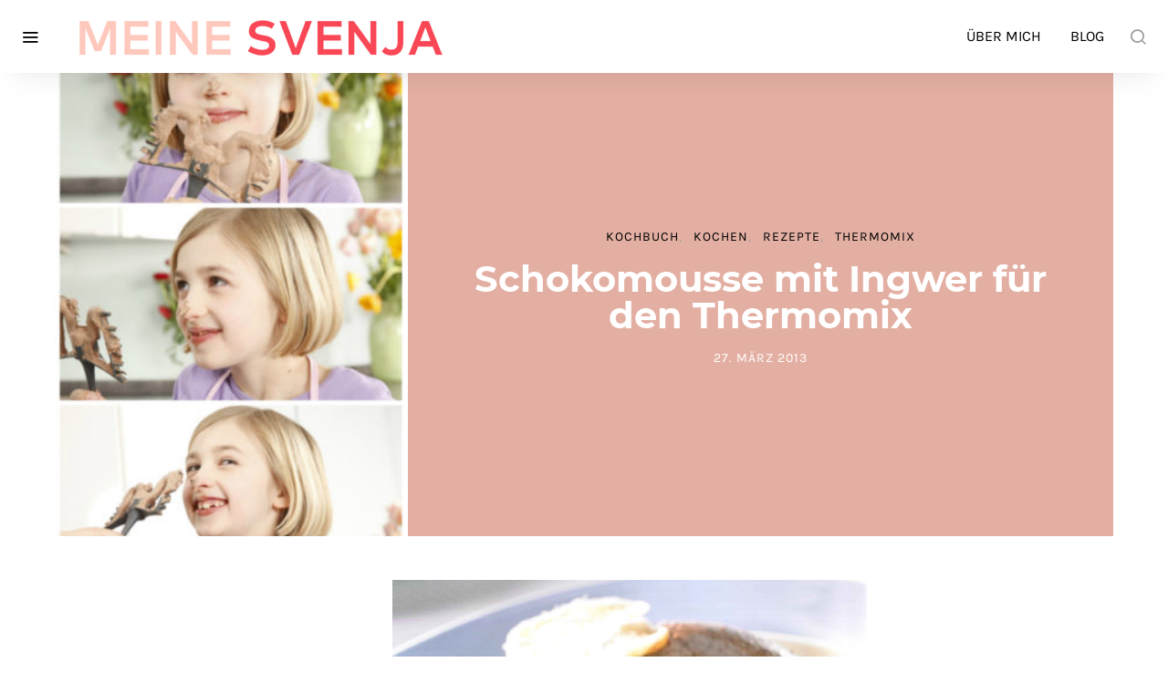

--- FILE ---
content_type: text/html; charset=UTF-8
request_url: https://www.meinesvenja.de/2013/03/27/schokomousse-mit-ingwer/
body_size: 43568
content:
<!doctype html>
<html lang="de" id="html">
<head>
	<meta charset="UTF-8">
	<meta name="viewport" content="width=device-width, initial-scale=1">
	<link rel="profile" href="http://gmpg.org/xfn/11">

	<style id="kirki-css-vars"></style><meta name='robots' content='index, follow, max-image-preview:large, max-snippet:-1, max-video-preview:-1' />
	<style></style>
	
	<!-- This site is optimized with the Yoast SEO plugin v26.6 - https://yoast.com/wordpress/plugins/seo/ -->
	<title>Schokomousse mit Ingwer für den Thermomix | Meine Svenja</title>
<link data-rocket-prefetch href="https://www.googletagmanager.com" rel="dns-prefetch">
<style id="wpr-usedcss">@font-face{font-family:powerkit-icons;src:url("https://www.meinesvenja.de/wp/wp-content/plugins/powerkit/assets/fonts/powerkit-icons.woff") format("woff"),url("https://www.meinesvenja.de/wp/wp-content/plugins/powerkit/assets/fonts/powerkit-icons.ttf") format("truetype"),url("https://www.meinesvenja.de/wp/wp-content/plugins/powerkit/assets/fonts/powerkit-icons.svg") format("svg");font-weight:400;font-style:normal;font-display:swap}[class*=" pk-icon-"],[class^=pk-icon-]{font-family:powerkit-icons!important;font-style:normal;font-weight:400;font-variant:normal;text-transform:none;line-height:1;-webkit-font-smoothing:antialiased;-moz-osx-font-smoothing:grayscale}.pk-icon-up:before{content:"\e908"}.pk-alert{--pk-alert-background:#f8f9fa;--pk-alert-heading-color:inherit;--pk-alert-close-color:#000;--pk-alert-close-hover-color:#000;--pk-alert-font-size:0.875rem;--pk-alert-link-font-weight:700;--pk-alert-close-font-size:1rem;--pk-alert-close-line-height:1;--pk-alert-close-text-shadow:0 1px 0 #fff;--pk-alert-close-opacity:.75}.pk-alert{position:relative;padding:.5rem 1rem;margin-bottom:1rem;background:var(--pk-alert-background);font-size:var(--pk-alert-font-size)}.pk-alert a{text-decoration:underline;text-shadow:none;border:none}.pk-alert a:hover{text-decoration:none;text-shadow:none;border:none}.pk-alert p{margin-bottom:.5rem}.pk-alert>:last-child{margin-bottom:0}.pk-close{float:right;font-size:var(--pk-alert-close-font-size);line-height:var(--pk-alert-close-line-height);color:var(--pk-alert-close-color);text-shadow:var(--pk-alert-close-text-shadow);opacity:var(--pk-alert-close-opacity)}.pk-close:focus,.pk-close:hover{color:var(--pk-alert-close-hover-color);text-decoration:none;opacity:1}button.pk-close{padding:0;text-decoration:none!important;border:none!important;-webkit-appearance:none!important;background-color:transparent!important;box-shadow:none!important}:where(.wp-block-button__link){border-radius:9999px;box-shadow:none;padding:calc(.667em + 2px) calc(1.333em + 2px);text-decoration:none}:root :where(.wp-block-button .wp-block-button__link.is-style-outline),:root :where(.wp-block-button.is-style-outline>.wp-block-button__link){border:2px solid;padding:.667em 1.333em}:root :where(.wp-block-button .wp-block-button__link.is-style-outline:not(.has-text-color)),:root :where(.wp-block-button.is-style-outline>.wp-block-button__link:not(.has-text-color)){color:currentColor}:root :where(.wp-block-button .wp-block-button__link.is-style-outline:not(.has-background)),:root :where(.wp-block-button.is-style-outline>.wp-block-button__link:not(.has-background)){background-color:initial;background-image:none}:where(.wp-block-calendar table:not(.has-background) th){background:#ddd}:where(.wp-block-columns){margin-bottom:1.75em}:where(.wp-block-columns.has-background){padding:1.25em 2.375em}:where(.wp-block-post-comments input[type=submit]){border:none}:where(.wp-block-cover-image:not(.has-text-color)),:where(.wp-block-cover:not(.has-text-color)){color:#fff}:where(.wp-block-cover-image.is-light:not(.has-text-color)),:where(.wp-block-cover.is-light:not(.has-text-color)){color:#000}:root :where(.wp-block-cover h1:not(.has-text-color)),:root :where(.wp-block-cover h2:not(.has-text-color)),:root :where(.wp-block-cover h3:not(.has-text-color)),:root :where(.wp-block-cover h4:not(.has-text-color)),:root :where(.wp-block-cover h5:not(.has-text-color)),:root :where(.wp-block-cover h6:not(.has-text-color)),:root :where(.wp-block-cover p:not(.has-text-color)){color:inherit}:where(.wp-block-file){margin-bottom:1.5em}:where(.wp-block-file__button){border-radius:2em;display:inline-block;padding:.5em 1em}:where(.wp-block-file__button):is(a):active,:where(.wp-block-file__button):is(a):focus,:where(.wp-block-file__button):is(a):hover,:where(.wp-block-file__button):is(a):visited{box-shadow:none;color:#fff;opacity:.85;text-decoration:none}:where(.wp-block-group.wp-block-group-is-layout-constrained){position:relative}:root :where(.wp-block-image.is-style-rounded img,.wp-block-image .is-style-rounded img){border-radius:9999px}:where(.wp-block-latest-comments:not([style*=line-height] .wp-block-latest-comments__comment)){line-height:1.1}:where(.wp-block-latest-comments:not([style*=line-height] .wp-block-latest-comments__comment-excerpt p)){line-height:1.8}:root :where(.wp-block-latest-posts.is-grid){padding:0}:root :where(.wp-block-latest-posts.wp-block-latest-posts__list){padding-left:0}ol,ul{box-sizing:border-box}:root :where(ul.has-background,ol.has-background){padding:1.25em 2.375em}:where(.wp-block-navigation.has-background .wp-block-navigation-item a:not(.wp-element-button)),:where(.wp-block-navigation.has-background .wp-block-navigation-submenu a:not(.wp-element-button)){padding:.5em 1em}:where(.wp-block-navigation .wp-block-navigation__submenu-container .wp-block-navigation-item a:not(.wp-element-button)),:where(.wp-block-navigation .wp-block-navigation__submenu-container .wp-block-navigation-submenu a:not(.wp-element-button)),:where(.wp-block-navigation .wp-block-navigation__submenu-container .wp-block-navigation-submenu button.wp-block-navigation-item__content),:where(.wp-block-navigation .wp-block-navigation__submenu-container .wp-block-pages-list__item button.wp-block-navigation-item__content){padding:.5em 1em}:root :where(p.has-background){padding:1.25em 2.375em}:where(p.has-text-color:not(.has-link-color)) a{color:inherit}:where(.wp-block-post-comments-form) input:not([type=submit]),:where(.wp-block-post-comments-form) textarea{border:1px solid #949494;font-family:inherit;font-size:1em}:where(.wp-block-post-comments-form) input:where(:not([type=submit]):not([type=checkbox])),:where(.wp-block-post-comments-form) textarea{padding:calc(.667em + 2px)}:where(.wp-block-post-excerpt){margin-bottom:var(--wp--style--block-gap);margin-top:var(--wp--style--block-gap)}:where(.wp-block-preformatted.has-background){padding:1.25em 2.375em}:where(.wp-block-search__button){border:1px solid #ccc;padding:6px 10px}:where(.wp-block-search__input){font-family:inherit;font-size:inherit;font-style:inherit;font-weight:inherit;letter-spacing:inherit;line-height:inherit;text-transform:inherit}:where(.wp-block-search__button-inside .wp-block-search__inside-wrapper){border:1px solid #949494;box-sizing:border-box;padding:4px}:where(.wp-block-search__button-inside .wp-block-search__inside-wrapper) .wp-block-search__input{border:none;border-radius:0;padding:0 4px}:where(.wp-block-search__button-inside .wp-block-search__inside-wrapper) .wp-block-search__input:focus{outline:0}:where(.wp-block-search__button-inside .wp-block-search__inside-wrapper) :where(.wp-block-search__button){padding:4px 8px}:root :where(.wp-block-separator.is-style-dots){height:auto;line-height:1;text-align:center}:root :where(.wp-block-separator.is-style-dots):before{color:currentColor;content:"···";font-family:serif;font-size:1.5em;letter-spacing:2em;padding-left:2em}:root :where(.wp-block-site-logo.is-style-rounded){border-radius:9999px}:root :where(.wp-block-site-title a){color:inherit}:where(.wp-block-social-links:not(.is-style-logos-only)) .wp-social-link{background-color:#f0f0f0;color:#444}:where(.wp-block-social-links:not(.is-style-logos-only)) .wp-social-link-amazon{background-color:#f90;color:#fff}:where(.wp-block-social-links:not(.is-style-logos-only)) .wp-social-link-bandcamp{background-color:#1ea0c3;color:#fff}:where(.wp-block-social-links:not(.is-style-logos-only)) .wp-social-link-behance{background-color:#0757fe;color:#fff}:where(.wp-block-social-links:not(.is-style-logos-only)) .wp-social-link-bluesky{background-color:#0a7aff;color:#fff}:where(.wp-block-social-links:not(.is-style-logos-only)) .wp-social-link-codepen{background-color:#1e1f26;color:#fff}:where(.wp-block-social-links:not(.is-style-logos-only)) .wp-social-link-deviantart{background-color:#02e49b;color:#fff}:where(.wp-block-social-links:not(.is-style-logos-only)) .wp-social-link-dribbble{background-color:#e94c89;color:#fff}:where(.wp-block-social-links:not(.is-style-logos-only)) .wp-social-link-dropbox{background-color:#4280ff;color:#fff}:where(.wp-block-social-links:not(.is-style-logos-only)) .wp-social-link-etsy{background-color:#f45800;color:#fff}:where(.wp-block-social-links:not(.is-style-logos-only)) .wp-social-link-facebook{background-color:#1778f2;color:#fff}:where(.wp-block-social-links:not(.is-style-logos-only)) .wp-social-link-fivehundredpx{background-color:#000;color:#fff}:where(.wp-block-social-links:not(.is-style-logos-only)) .wp-social-link-flickr{background-color:#0461dd;color:#fff}:where(.wp-block-social-links:not(.is-style-logos-only)) .wp-social-link-foursquare{background-color:#e65678;color:#fff}:where(.wp-block-social-links:not(.is-style-logos-only)) .wp-social-link-github{background-color:#24292d;color:#fff}:where(.wp-block-social-links:not(.is-style-logos-only)) .wp-social-link-goodreads{background-color:#eceadd;color:#382110}:where(.wp-block-social-links:not(.is-style-logos-only)) .wp-social-link-google{background-color:#ea4434;color:#fff}:where(.wp-block-social-links:not(.is-style-logos-only)) .wp-social-link-gravatar{background-color:#1d4fc4;color:#fff}:where(.wp-block-social-links:not(.is-style-logos-only)) .wp-social-link-instagram{background-color:#f00075;color:#fff}:where(.wp-block-social-links:not(.is-style-logos-only)) .wp-social-link-lastfm{background-color:#e21b24;color:#fff}:where(.wp-block-social-links:not(.is-style-logos-only)) .wp-social-link-linkedin{background-color:#0d66c2;color:#fff}:where(.wp-block-social-links:not(.is-style-logos-only)) .wp-social-link-mastodon{background-color:#3288d4;color:#fff}:where(.wp-block-social-links:not(.is-style-logos-only)) .wp-social-link-medium{background-color:#000;color:#fff}:where(.wp-block-social-links:not(.is-style-logos-only)) .wp-social-link-meetup{background-color:#f6405f;color:#fff}:where(.wp-block-social-links:not(.is-style-logos-only)) .wp-social-link-patreon{background-color:#000;color:#fff}:where(.wp-block-social-links:not(.is-style-logos-only)) .wp-social-link-pinterest{background-color:#e60122;color:#fff}:where(.wp-block-social-links:not(.is-style-logos-only)) .wp-social-link-pocket{background-color:#ef4155;color:#fff}:where(.wp-block-social-links:not(.is-style-logos-only)) .wp-social-link-reddit{background-color:#ff4500;color:#fff}:where(.wp-block-social-links:not(.is-style-logos-only)) .wp-social-link-skype{background-color:#0478d7;color:#fff}:where(.wp-block-social-links:not(.is-style-logos-only)) .wp-social-link-snapchat{background-color:#fefc00;color:#fff;stroke:#000}:where(.wp-block-social-links:not(.is-style-logos-only)) .wp-social-link-soundcloud{background-color:#ff5600;color:#fff}:where(.wp-block-social-links:not(.is-style-logos-only)) .wp-social-link-spotify{background-color:#1bd760;color:#fff}:where(.wp-block-social-links:not(.is-style-logos-only)) .wp-social-link-telegram{background-color:#2aabee;color:#fff}:where(.wp-block-social-links:not(.is-style-logos-only)) .wp-social-link-threads{background-color:#000;color:#fff}:where(.wp-block-social-links:not(.is-style-logos-only)) .wp-social-link-tiktok{background-color:#000;color:#fff}:where(.wp-block-social-links:not(.is-style-logos-only)) .wp-social-link-tumblr{background-color:#011835;color:#fff}:where(.wp-block-social-links:not(.is-style-logos-only)) .wp-social-link-twitch{background-color:#6440a4;color:#fff}:where(.wp-block-social-links:not(.is-style-logos-only)) .wp-social-link-twitter{background-color:#1da1f2;color:#fff}:where(.wp-block-social-links:not(.is-style-logos-only)) .wp-social-link-vimeo{background-color:#1eb7ea;color:#fff}:where(.wp-block-social-links:not(.is-style-logos-only)) .wp-social-link-vk{background-color:#4680c2;color:#fff}:where(.wp-block-social-links:not(.is-style-logos-only)) .wp-social-link-wordpress{background-color:#3499cd;color:#fff}:where(.wp-block-social-links:not(.is-style-logos-only)) .wp-social-link-whatsapp{background-color:#25d366;color:#fff}:where(.wp-block-social-links:not(.is-style-logos-only)) .wp-social-link-x{background-color:#000;color:#fff}:where(.wp-block-social-links:not(.is-style-logos-only)) .wp-social-link-yelp{background-color:#d32422;color:#fff}:where(.wp-block-social-links:not(.is-style-logos-only)) .wp-social-link-youtube{background-color:red;color:#fff}:where(.wp-block-social-links.is-style-logos-only) .wp-social-link{background:0 0}:where(.wp-block-social-links.is-style-logos-only) .wp-social-link svg{height:1.25em;width:1.25em}:where(.wp-block-social-links.is-style-logos-only) .wp-social-link-amazon{color:#f90}:where(.wp-block-social-links.is-style-logos-only) .wp-social-link-bandcamp{color:#1ea0c3}:where(.wp-block-social-links.is-style-logos-only) .wp-social-link-behance{color:#0757fe}:where(.wp-block-social-links.is-style-logos-only) .wp-social-link-bluesky{color:#0a7aff}:where(.wp-block-social-links.is-style-logos-only) .wp-social-link-codepen{color:#1e1f26}:where(.wp-block-social-links.is-style-logos-only) .wp-social-link-deviantart{color:#02e49b}:where(.wp-block-social-links.is-style-logos-only) .wp-social-link-dribbble{color:#e94c89}:where(.wp-block-social-links.is-style-logos-only) .wp-social-link-dropbox{color:#4280ff}:where(.wp-block-social-links.is-style-logos-only) .wp-social-link-etsy{color:#f45800}:where(.wp-block-social-links.is-style-logos-only) .wp-social-link-facebook{color:#1778f2}:where(.wp-block-social-links.is-style-logos-only) .wp-social-link-fivehundredpx{color:#000}:where(.wp-block-social-links.is-style-logos-only) .wp-social-link-flickr{color:#0461dd}:where(.wp-block-social-links.is-style-logos-only) .wp-social-link-foursquare{color:#e65678}:where(.wp-block-social-links.is-style-logos-only) .wp-social-link-github{color:#24292d}:where(.wp-block-social-links.is-style-logos-only) .wp-social-link-goodreads{color:#382110}:where(.wp-block-social-links.is-style-logos-only) .wp-social-link-google{color:#ea4434}:where(.wp-block-social-links.is-style-logos-only) .wp-social-link-gravatar{color:#1d4fc4}:where(.wp-block-social-links.is-style-logos-only) .wp-social-link-instagram{color:#f00075}:where(.wp-block-social-links.is-style-logos-only) .wp-social-link-lastfm{color:#e21b24}:where(.wp-block-social-links.is-style-logos-only) .wp-social-link-linkedin{color:#0d66c2}:where(.wp-block-social-links.is-style-logos-only) .wp-social-link-mastodon{color:#3288d4}:where(.wp-block-social-links.is-style-logos-only) .wp-social-link-medium{color:#000}:where(.wp-block-social-links.is-style-logos-only) .wp-social-link-meetup{color:#f6405f}:where(.wp-block-social-links.is-style-logos-only) .wp-social-link-patreon{color:#000}:where(.wp-block-social-links.is-style-logos-only) .wp-social-link-pinterest{color:#e60122}:where(.wp-block-social-links.is-style-logos-only) .wp-social-link-pocket{color:#ef4155}:where(.wp-block-social-links.is-style-logos-only) .wp-social-link-reddit{color:#ff4500}:where(.wp-block-social-links.is-style-logos-only) .wp-social-link-skype{color:#0478d7}:where(.wp-block-social-links.is-style-logos-only) .wp-social-link-snapchat{color:#fff;stroke:#000}:where(.wp-block-social-links.is-style-logos-only) .wp-social-link-soundcloud{color:#ff5600}:where(.wp-block-social-links.is-style-logos-only) .wp-social-link-spotify{color:#1bd760}:where(.wp-block-social-links.is-style-logos-only) .wp-social-link-telegram{color:#2aabee}:where(.wp-block-social-links.is-style-logos-only) .wp-social-link-threads{color:#000}:where(.wp-block-social-links.is-style-logos-only) .wp-social-link-tiktok{color:#000}:where(.wp-block-social-links.is-style-logos-only) .wp-social-link-tumblr{color:#011835}:where(.wp-block-social-links.is-style-logos-only) .wp-social-link-twitch{color:#6440a4}:where(.wp-block-social-links.is-style-logos-only) .wp-social-link-twitter{color:#1da1f2}:where(.wp-block-social-links.is-style-logos-only) .wp-social-link-vimeo{color:#1eb7ea}:where(.wp-block-social-links.is-style-logos-only) .wp-social-link-vk{color:#4680c2}:where(.wp-block-social-links.is-style-logos-only) .wp-social-link-whatsapp{color:#25d366}:where(.wp-block-social-links.is-style-logos-only) .wp-social-link-wordpress{color:#3499cd}:where(.wp-block-social-links.is-style-logos-only) .wp-social-link-x{color:#000}:where(.wp-block-social-links.is-style-logos-only) .wp-social-link-yelp{color:#d32422}:where(.wp-block-social-links.is-style-logos-only) .wp-social-link-youtube{color:red}:root :where(.wp-block-social-links .wp-social-link a){padding:.25em}:root :where(.wp-block-social-links.is-style-logos-only .wp-social-link a){padding:0}:root :where(.wp-block-social-links.is-style-pill-shape .wp-social-link a){padding-left:.66667em;padding-right:.66667em}:root :where(.wp-block-tag-cloud.is-style-outline){display:flex;flex-wrap:wrap;gap:1ch}:root :where(.wp-block-tag-cloud.is-style-outline a){border:1px solid;font-size:unset!important;margin-right:0;padding:1ch 2ch;text-decoration:none!important}:where(.wp-block-term-description){margin-bottom:var(--wp--style--block-gap);margin-top:var(--wp--style--block-gap)}:where(pre.wp-block-verse){font-family:inherit}.entry-content{counter-reset:footnotes}:root{--wp--preset--font-size--normal:16px;--wp--preset--font-size--huge:42px}.aligncenter{clear:both}.screen-reader-text{border:0;clip:rect(1px,1px,1px,1px);clip-path:inset(50%);height:1px;margin:-1px;overflow:hidden;padding:0;position:absolute;width:1px;word-wrap:normal!important}.screen-reader-text:focus{background-color:#ddd;clip:auto!important;clip-path:none;color:#444;display:block;font-size:1em;height:auto;left:5px;line-height:normal;padding:15px 23px 14px;text-decoration:none;top:5px;width:auto;z-index:100000}html :where(.has-border-color){border-style:solid}html :where([style*=border-top-color]){border-top-style:solid}html :where([style*=border-right-color]){border-right-style:solid}html :where([style*=border-bottom-color]){border-bottom-style:solid}html :where([style*=border-left-color]){border-left-style:solid}html :where([style*=border-width]){border-style:solid}html :where([style*=border-top-width]){border-top-style:solid}html :where([style*=border-right-width]){border-right-style:solid}html :where([style*=border-bottom-width]){border-bottom-style:solid}html :where([style*=border-left-width]){border-left-style:solid}html :where(img[class*=wp-image-]){height:auto;max-width:100%}:where(figure){margin:0 0 1em}html :where(.is-position-sticky){--wp-admin--admin-bar--position-offset:var(--wp-admin--admin-bar--height, 0px)}@media screen and (max-width:600px){html :where(.is-position-sticky){--wp-admin--admin-bar--position-offset:0px}}:root{--wp--preset--aspect-ratio--square:1;--wp--preset--aspect-ratio--4-3:4/3;--wp--preset--aspect-ratio--3-4:3/4;--wp--preset--aspect-ratio--3-2:3/2;--wp--preset--aspect-ratio--2-3:2/3;--wp--preset--aspect-ratio--16-9:16/9;--wp--preset--aspect-ratio--9-16:9/16;--wp--preset--color--black:#000000;--wp--preset--color--cyan-bluish-gray:#abb8c3;--wp--preset--color--white:#ffffff;--wp--preset--color--pale-pink:#f78da7;--wp--preset--color--vivid-red:#cf2e2e;--wp--preset--color--luminous-vivid-orange:#ff6900;--wp--preset--color--luminous-vivid-amber:#fcb900;--wp--preset--color--light-green-cyan:#7bdcb5;--wp--preset--color--vivid-green-cyan:#00d084;--wp--preset--color--pale-cyan-blue:#8ed1fc;--wp--preset--color--vivid-cyan-blue:#0693e3;--wp--preset--color--vivid-purple:#9b51e0;--wp--preset--gradient--vivid-cyan-blue-to-vivid-purple:linear-gradient(135deg,rgba(6, 147, 227, 1) 0%,rgb(155, 81, 224) 100%);--wp--preset--gradient--light-green-cyan-to-vivid-green-cyan:linear-gradient(135deg,rgb(122, 220, 180) 0%,rgb(0, 208, 130) 100%);--wp--preset--gradient--luminous-vivid-amber-to-luminous-vivid-orange:linear-gradient(135deg,rgba(252, 185, 0, 1) 0%,rgba(255, 105, 0, 1) 100%);--wp--preset--gradient--luminous-vivid-orange-to-vivid-red:linear-gradient(135deg,rgba(255, 105, 0, 1) 0%,rgb(207, 46, 46) 100%);--wp--preset--gradient--very-light-gray-to-cyan-bluish-gray:linear-gradient(135deg,rgb(238, 238, 238) 0%,rgb(169, 184, 195) 100%);--wp--preset--gradient--cool-to-warm-spectrum:linear-gradient(135deg,rgb(74, 234, 220) 0%,rgb(151, 120, 209) 20%,rgb(207, 42, 186) 40%,rgb(238, 44, 130) 60%,rgb(251, 105, 98) 80%,rgb(254, 248, 76) 100%);--wp--preset--gradient--blush-light-purple:linear-gradient(135deg,rgb(255, 206, 236) 0%,rgb(152, 150, 240) 100%);--wp--preset--gradient--blush-bordeaux:linear-gradient(135deg,rgb(254, 205, 165) 0%,rgb(254, 45, 45) 50%,rgb(107, 0, 62) 100%);--wp--preset--gradient--luminous-dusk:linear-gradient(135deg,rgb(255, 203, 112) 0%,rgb(199, 81, 192) 50%,rgb(65, 88, 208) 100%);--wp--preset--gradient--pale-ocean:linear-gradient(135deg,rgb(255, 245, 203) 0%,rgb(182, 227, 212) 50%,rgb(51, 167, 181) 100%);--wp--preset--gradient--electric-grass:linear-gradient(135deg,rgb(202, 248, 128) 0%,rgb(113, 206, 126) 100%);--wp--preset--gradient--midnight:linear-gradient(135deg,rgb(2, 3, 129) 0%,rgb(40, 116, 252) 100%);--wp--preset--font-size--small:13px;--wp--preset--font-size--medium:20px;--wp--preset--font-size--large:36px;--wp--preset--font-size--x-large:42px;--wp--preset--spacing--20:0.44rem;--wp--preset--spacing--30:0.67rem;--wp--preset--spacing--40:1rem;--wp--preset--spacing--50:1.5rem;--wp--preset--spacing--60:2.25rem;--wp--preset--spacing--70:3.38rem;--wp--preset--spacing--80:5.06rem;--wp--preset--shadow--natural:6px 6px 9px rgba(0, 0, 0, .2);--wp--preset--shadow--deep:12px 12px 50px rgba(0, 0, 0, .4);--wp--preset--shadow--sharp:6px 6px 0px rgba(0, 0, 0, .2);--wp--preset--shadow--outlined:6px 6px 0px -3px rgba(255, 255, 255, 1),6px 6px rgba(0, 0, 0, 1);--wp--preset--shadow--crisp:6px 6px 0px rgba(0, 0, 0, 1)}:where(.is-layout-flex){gap:.5em}:where(.is-layout-grid){gap:.5em}:where(.wp-block-post-template.is-layout-flex){gap:1.25em}:where(.wp-block-post-template.is-layout-grid){gap:1.25em}:where(.wp-block-columns.is-layout-flex){gap:2em}:where(.wp-block-columns.is-layout-grid){gap:2em}:root :where(.wp-block-pullquote){font-size:1.5em;line-height:1.6}.wpa-test-msg{background:#d1ecf1!important;border:1px solid #bee5eb!important;border-radius:5px!important;color:#0c5460!important;font-size:14px!important;padding:.75rem 1.25rem!important;font-family:Arial!important;margin-top:5px!important}span.wpa-button{display:inline-block!important;padding-top:5px!important;color:#fff!important;background-color:#6c757d!important;border-color:#6c757d!important;padding:5px 10px!important;border-radius:5px!important;margin-top:5px!important;cursor:pointer!important}#altEmail_container,.altEmail_container{position:absolute!important;overflow:hidden!important;display:inline!important;height:1px!important;width:1px!important;z-index:-1000!important}a.pinit-button.custom,a.pinit-button.old_default{text-indent:-9999em!important}a.pinit-button.custom span,a.pinit-button.old_default span{display:block;background-color:transparent!important;background-repeat:no-repeat!important;background-position:0 0!important}a.pinit-button.old_default span{background-image:url(https://www.meinesvenja.de/wp/wp-content/plugins/jquery-pin-it-button-for-images/css/images/pinit-button.png)!important}a.pinit-button.default{display:block;overflow:hidden;text-decoration:none;color:#fff;background-color:#bd081c}a.pinit-button.default:hover{background-color:#a50718}a.pinit-button.default [class*=" jpibfi-icon-"],a.pinit-button.default [class^=jpibfi-icon-]{color:#fff;display:block}a.pinit-button.default [class*=" jpibfi-icon-"]:hover,a.pinit-button.default [class^=jpibfi-icon-]:hover{color:#fff}a.pinit-button.default [class*=" jpibfi-icon-"]:before,a.pinit-button.default [class^=jpibfi-icon-]:before{display:block;position:absolute;top:50%;left:50%}[class*=" jpibfi-icon-"],[class^=jpibfi-icon-]{font-family:jpibfi-font!important;speak:none;font-style:normal;font-weight:400;font-variant:normal;text-transform:none;line-height:1;-webkit-font-smoothing:antialiased;-moz-osx-font-smoothing:grayscale}a.pinit-button{position:absolute;display:none}.pk-tabs{margin-bottom:2rem}.pk-fade{transition:opacity .15s linear}@media (prefers-reduced-motion:reduce){.pk-fade{transition:none}}.pk-nav-link{display:block}.pk-nav-link:focus,.pk-nav-link:hover{text-decoration:none}.pk-tab-content>.pk-tab-pane{display:none}.pk-tab-content>.pk-active{display:block}.pk-tabs .pk-nav-link{padding:1rem 1.5rem;line-height:1;font-size:1rem;text-decoration:none!important;box-shadow:none!important}.pk-tabs .pk-tab-pane>:last-child{margin-bottom:0}@media (min-width:768px){.pk-tabs .pk-nav-item+.pk-nav-item .pk-nav-link{margin-top:0}.pk-tabs .pk-nav-link:not(.pk-active){border-color:transparent}}.pk-card{position:relative;display:flex;flex-direction:column;min-width:0;word-wrap:break-word;margin-bottom:0;background-clip:border-box}.pk-card+.pk-card{border-top:1px solid #e9ecef}.content,.entry-content{counter-reset:h2}.content h2,.entry-content h2{counter-reset:h3}.content h3,.entry-content h3{counter-reset:h4}.content h4,.entry-content h4{counter-reset:h5}.content h5,.entry-content h5{counter-reset:h6}.pk-zoom-icon-popup{--pk-zoom-icon-popup-color:white;--pk-zoom-icon-popup-background:rgba(0, 0, 0, .6);--pk-zoom-icon-popup-font-size:16px}.pk-lightbox-container{position:relative;max-width:100%}.pk-zoom-icon-popup{display:block}.pk-zoom-icon-popup:after{display:block;position:absolute;top:1rem;right:1rem;width:2.5rem;height:2.5rem;line-height:2.5rem;text-align:center;opacity:0;color:var(--pk-zoom-icon-popup-color);background:var(--pk-zoom-icon-popup-background);transition:all .2s ease;font-family:powerkit-icons;font-size:var(--pk-zoom-icon-popup-font-size);content:"\e916"}.pk-zoom-icon-popup:hover:after{opacity:1}.pk-zoom-icon-popup img{min-width:100%}.pk-scroll-to-top{--pk-scrolltop-background:#a0a0a0;--pk-scrolltop-icon-color:#FFFFFF;--pk-scrolltop-opacity:1;--pk-scrolltop-opacity-hover:0.7}.pk-scroll-to-top{background:var(--pk-scrolltop-background);display:none;position:fixed;left:-9999px;bottom:2rem;opacity:0;transition:opacity .25s}.pk-scroll-to-top.pk-active{opacity:var(--pk-scrolltop-opacity);left:auto;right:2rem}.pk-scroll-to-top:hover{opacity:var(--pk-scrolltop-opacity-hover)}.pk-scroll-to-top .pk-icon{display:block;padding:.6rem;color:var(--pk-scrolltop-icon-color);line-height:1;transition:opacity .2s ease}@media (min-width:760px){.pk-scroll-to-top{display:block}}@media (min-width:1024px){.wabtn_container{display:none}}.wabtn_container{margin-bottom:10px}.wabtn{background-image:url(https://www.meinesvenja.de/wp/wp-content/plugins/whatsapp/images/whatsapp.png);border:1px solid rgba(0,0,0,.1);display:inline-block!important;position:relative;cursor:pointer;border-radius:2px;background-color:#5cbe4a;background-repeat:no-repeat;background-position:2px 2px;padding:3px 3px 3px 22px;background-size:16px;font-family:Arial,sans-serif;letter-spacing:.4px;cursor:pointer;font-weight:400;text-transform:none;color:#fff!important;line-height:1.2;text-decoration:none;text-align:left;font-size:12px}*,::after,::before{-webkit-box-sizing:border-box;box-sizing:border-box}html{font-family:sans-serif;line-height:1.15;-webkit-text-size-adjust:100%;-ms-text-size-adjust:100%;-ms-overflow-style:scrollbar;-webkit-tap-highlight-color:transparent}@-ms-viewport{width:device-width}article,aside,figcaption,figure,footer,header,main,nav,section{display:block}body{margin:0;font-family:-apple-system,BlinkMacSystemFont,"Segoe UI",Roboto,"Helvetica Neue",Arial,sans-serif,"Apple Color Emoji","Segoe UI Emoji","Segoe UI Symbol";font-size:1rem;font-weight:400;line-height:1.5;color:#707070;text-align:left;background-color:#f8f9fa}[tabindex="-1"]:focus{outline:0!important}h1,h2,h3,h4,h5{margin-top:0;margin-bottom:1rem}p{margin-top:0;margin-bottom:1rem}ol,ul{margin-top:0;margin-bottom:1rem}ol ol,ol ul,ul ol,ul ul{margin-bottom:0}b,strong{font-weight:bolder}small{font-size:80%}a{color:#000;text-decoration:none;background-color:transparent;-webkit-text-decoration-skip:objects}a:hover{color:#a0a0a0;text-decoration:none}a:not([href]):not([tabindex]){color:inherit;text-decoration:none}a:not([href]):not([tabindex]):focus,a:not([href]):not([tabindex]):hover{color:inherit;text-decoration:none}a:not([href]):not([tabindex]):focus{outline:0}figure{margin:0 0 1rem}img{vertical-align:middle;border-style:none}svg:not(:root){overflow:hidden}table{border-collapse:collapse}caption{padding-top:.75rem;padding-bottom:.75rem;color:#6c757d;text-align:left;caption-side:bottom}th{text-align:inherit}label{display:inline-block;margin-bottom:.5rem}button{border-radius:0}button:focus{outline:dotted 1px;outline:-webkit-focus-ring-color auto 5px}button,input,optgroup,select,textarea{margin:0;font-family:inherit;font-size:inherit;line-height:inherit}button,input{overflow:visible}button,select{text-transform:none}[type=submit],button,html [type=button]{-webkit-appearance:button}[type=button]::-moz-focus-inner,[type=submit]::-moz-focus-inner,button::-moz-focus-inner{padding:0;border-style:none}input[type=checkbox],input[type=radio]{-webkit-box-sizing:border-box;box-sizing:border-box;padding:0}textarea{overflow:auto;resize:vertical}fieldset{min-width:0;padding:0;margin:0;border:0}legend{display:block;width:100%;max-width:100%;padding:0;margin-bottom:.5rem;font-size:1.5rem;line-height:inherit;color:inherit;white-space:normal}progress{vertical-align:baseline}[type=number]::-webkit-inner-spin-button,[type=number]::-webkit-outer-spin-button{height:auto}[type=search]{outline-offset:-2px;-webkit-appearance:none}[type=search]::-webkit-search-cancel-button,[type=search]::-webkit-search-decoration{-webkit-appearance:none}::-webkit-file-upload-button{font:inherit;-webkit-appearance:button}template{display:none}[hidden]{display:none!important}html{-webkit-font-smoothing:antialiased;-moz-osx-font-smoothing:grayscale;font-size:16px}h1,h2,h3,h4,h5{margin-bottom:1rem;font-family:inherit;font-weight:500;line-height:1.2;color:#000;word-wrap:break-word}h1{font-size:2.5rem;letter-spacing:-.1rem}h2{font-size:2rem;letter-spacing:-.05rem}h3{font-size:1.75rem;letter-spacing:-.0025rem}h4{font-size:1.5rem;letter-spacing:-.05rem}h5{font-size:1.25rem}small{font-size:80%;font-weight:400}.alignleft{display:inline;float:left;margin-right:2rem}.alignright{display:inline;float:right;margin-left:2rem}.aligncenter{display:block;clear:both;margin-left:auto;margin-right:auto}.post-archive .entry-title{font-size:1.75rem;max-width:100%}.title-block{margin-bottom:1.5rem}.site-title{font-size:1.25rem}.entry-content{line-height:1.75}table{width:100%;max-width:100%;margin-bottom:1rem;background-color:transparent}table td,table th{padding:.75rem;vertical-align:top;border-top:1px solid #dee2e6}table tbody+tbody{border-top:2px solid #dee2e6}input[type=color],input[type=email],input[type=number],input[type=search],input[type=text],input[type=url],select,textarea{display:block;width:100%;line-height:1.5;color:#495057;background-color:#fff;background-clip:padding-box;padding:.375rem .75rem;border:1px solid #e9ecef;border-radius:0;-webkit-transition:border-color .15s ease-in-out,-webkit-box-shadow .15s ease-in-out;transition:border-color .15s ease-in-out,-webkit-box-shadow .15s ease-in-out;transition:border-color .15s ease-in-out,box-shadow .15s ease-in-out;transition:border-color .15s ease-in-out,box-shadow .15s ease-in-out,-webkit-box-shadow .15s ease-in-out}input[type=color]::-ms-expand,input[type=email]::-ms-expand,input[type=number]::-ms-expand,input[type=search]::-ms-expand,input[type=text]::-ms-expand,input[type=url]::-ms-expand,select::-ms-expand,textarea::-ms-expand{background-color:transparent;border:0}input[type=color]:focus,input[type=email]:focus,input[type=number]:focus,input[type=search]:focus,input[type=text]:focus,input[type=url]:focus,select:focus,textarea:focus{-webkit-box-shadow:none;box-shadow:none;outline:0}input[type=color]::-webkit-input-placeholder,input[type=email]::-webkit-input-placeholder,input[type=number]::-webkit-input-placeholder,input[type=search]::-webkit-input-placeholder,input[type=text]::-webkit-input-placeholder,input[type=url]::-webkit-input-placeholder,select::-webkit-input-placeholder,textarea::-webkit-input-placeholder{color:#6c757d;opacity:1}input[type=color]:-ms-input-placeholder,input[type=email]:-ms-input-placeholder,input[type=number]:-ms-input-placeholder,input[type=search]:-ms-input-placeholder,input[type=text]:-ms-input-placeholder,input[type=url]:-ms-input-placeholder,select:-ms-input-placeholder,textarea:-ms-input-placeholder{color:#6c757d;opacity:1}input[type=color]::-ms-input-placeholder,input[type=email]::-ms-input-placeholder,input[type=number]::-ms-input-placeholder,input[type=search]::-ms-input-placeholder,input[type=text]::-ms-input-placeholder,input[type=url]::-ms-input-placeholder,select::-ms-input-placeholder,textarea::-ms-input-placeholder{color:#6c757d;opacity:1}input[type=color]::placeholder,input[type=email]::placeholder,input[type=number]::placeholder,input[type=search]::placeholder,input[type=text]::placeholder,input[type=url]::placeholder,select::placeholder,textarea::placeholder{color:#6c757d;opacity:1}input[type=color]:disabled,input[type=email]:disabled,input[type=number]:disabled,input[type=search]:disabled,input[type=text]:disabled,input[type=url]:disabled,select:disabled,textarea:disabled{background-color:#e9ecef;opacity:1}select:not([size]):not([multiple]){height:calc(2.25rem + 2px)}select:focus::-ms-value{color:#495057;background-color:#fff}.button,button,input[type=button],input[type=submit]{display:inline-block;font-weight:400;text-align:center;white-space:nowrap;vertical-align:middle;-webkit-user-select:none;-moz-user-select:none;-ms-user-select:none;user-select:none;cursor:pointer;border:1px solid transparent;padding:.375rem 1rem;font-size:1rem;line-height:1.5;border-radius:0;-webkit-transition:color .15s ease-in-out,background-color .15s ease-in-out,border-color .15s ease-in-out,-webkit-box-shadow .15s ease-in-out;transition:color .15s ease-in-out,background-color .15s ease-in-out,border-color .15s ease-in-out,-webkit-box-shadow .15s ease-in-out;transition:color .15s ease-in-out,background-color .15s ease-in-out,border-color .15s ease-in-out,box-shadow .15s ease-in-out;transition:color .15s ease-in-out,background-color .15s ease-in-out,border-color .15s ease-in-out,box-shadow .15s ease-in-out,-webkit-box-shadow .15s ease-in-out;background-color:#000;color:#fff}.button:focus,.button:hover,button:focus,button:hover,input[type=button]:focus,input[type=button]:hover,input[type=submit]:focus,input[type=submit]:hover{text-decoration:none;color:#fff}.button:focus,button:focus,input[type=button]:focus,input[type=submit]:focus{outline:0}.button-round{padding:.375rem;border-radius:50%;font-size:16px;line-height:1;width:20px;height:20px;-webkit-box-sizing:content-box;box-sizing:content-box;display:-webkit-box;display:-ms-flexbox;display:flex;-webkit-box-pack:center;-ms-flex-pack:center;justify-content:center;-webkit-box-align:center;-ms-flex-align:center;align-items:center}.button-round .cs-icon:before{display:inline-block}.cs-input-group{position:relative;display:-webkit-box;display:-ms-flexbox;display:flex;-ms-flex-wrap:wrap;flex-wrap:wrap;-webkit-box-align:stretch;-ms-flex-align:stretch;align-items:stretch;width:100%;background:#fff;border-radius:0}.cs-input-group input[type=email],.cs-input-group input[type=number],.cs-input-group input[type=search],.cs-input-group input[type=text],.cs-input-group input[type=url]{position:relative;-webkit-box-flex:1;-ms-flex:1 1 auto;flex:1 1 auto;width:1%;margin-bottom:0;border:none}.cs-input-group input[type=email]:focus,.cs-input-group input[type=number]:focus,.cs-input-group input[type=search]:focus,.cs-input-group input[type=text]:focus,.cs-input-group input[type=url]:focus{z-index:3;-webkit-box-shadow:none;box-shadow:none}.cs-input-group button{margin:.5rem;position:relative;z-index:2;border:1px solid #e9ecef;background:#fff;color:#6c757d}.cs-input-group button:focus,.cs-input-group button:hover{color:#343a40;border-color:#ced4da}.cs-input-easy-group input[type=email],.cs-input-easy-group input[type=number],.cs-input-easy-group input[type=search],.cs-input-easy-group input[type=text],.cs-input-easy-group input[type=url]{background:0 0;padding:0;border:none;border-bottom:1px solid #e9ecef}.cs-input-easy-group textarea{background:0 0;background-image:linear-gradient(transparent,transparent 28px,#e9ecef 28px,#e9ecef 29px,transparent 29px)!important;background-size:100% 29px!important;line-height:29px!important;padding:1px 0;border:none;height:145px}.cs-input-easy-group label{position:relative;text-align:left;display:block;z-index:0;cursor:text;-webkit-transition:-webkit-transform .3s;transition:-webkit-transform .3s;transition:transform .3s;transition:transform .3s,-webkit-transform .3s;-webkit-transform:translateY(150%);transform:translateY(150%)}.cs-input-easy-group .input-focus label{-webkit-transform:translateY(0);transform:translateY(0);color:#000;cursor:default}.cs-input-easy-group .input-focus input{border-color:#000}.search-form{-webkit-transition:box-shadow .2s;transition:.2s ease box-shadow;border-radius:0}.entry-content .search-form{margin-top:3rem}.entry-content .search-form input[type=search]{position:relative;border-bottom:1px solid #e9ecef;top:-1px;padding-left:0;padding-right:0}.entry-content .search-form .search-submit{background:#000;color:#fff;margin:0}.cs-form-focus{-webkit-box-shadow:0 0 0 .2rem rgba(0,0,0,.1);box-shadow:0 0 0 .2rem rgba(0,0,0,.1);outline:0}@font-face{font-display:swap;font-family:cs-icons;src:url("https://www.meinesvenja.de/wp/wp-content/themes/the-affair/css/fonts/icons.ttf") format("truetype"),url("https://www.meinesvenja.de/wp/wp-content/themes/the-affair/css/fonts/icons.woff") format("woff"),url("https://www.meinesvenja.de/wp/wp-content/themes/the-affair/css/fonts/icons.svg#icons") format("svg");font-weight:400;font-style:normal}[class*=" cs-icon-"],[class^=cs-icon-]{font-family:cs-icons!important;speak:none;font-style:normal;font-weight:400;font-variant:normal;text-transform:none;line-height:1;-webkit-font-smoothing:antialiased;-moz-osx-font-smoothing:grayscale}.cs-icon-menu:before{content:"\e917"}.cs-icon-search:before{content:"\e91f"}.cs-icon-x:before{content:"\e923"}a{-webkit-transition:color .2s;transition:.2s color ease}h1 a,h2 a,h3 a,h4 a,h5 a{color:#000}h1 a:focus,h1 a:hover,h2 a:focus,h2 a:hover,h3 a:focus,h3 a:hover,h4 a:focus,h4 a:hover,h5 a:focus,h5 a:hover{color:#6c757d;text-decoration:none}.post-categories a:focus,.post-categories a:hover{color:#000}.post-meta{color:#a0a0a0}.post-meta a{color:#707070}.post-meta a:focus,.post-meta a:hover{color:#000}figcaption{color:#a0a0a0}span[class*=meta-]{color:#a0a0a0}.content>a,.content>ol li>a,.content>p>a,.content>p>strong>a,.content>ul li>a{text-decoration:underline}.content>a:focus,.content>a:hover,.content>ol li>a:focus,.content>ol li>a:hover,.content>p>a:focus,.content>p>a:hover,.content>p>strong>a:focus,.content>p>strong>a:hover,.content>ul li>a:focus,.content>ul li>a:hover{text-decoration:none}.content>ol,.content>p,.content>ul{margin-bottom:1.5rem}.content>h1,.content>h2,.content>h3,.content>h4,.content>h5{margin-bottom:1.5rem}.content>h1:not(:first-child),.content>h2:not(:first-child),.content>h3:not(:first-child),.content>h4:not(:first-child),.content>h5:not(:first-child){margin-top:3rem}.content strong{color:#000}.content>p:last-child:after{content:'';clear:both;display:table}.cs-bg-dark{color:rgba(255,255,255,.9)}.cs-bg-dark h1,.cs-bg-dark h2,.cs-bg-dark h3,.cs-bg-dark h4,.cs-bg-dark h5{color:#fff}.cs-bg-dark h1 a,.cs-bg-dark h2 a,.cs-bg-dark h3 a,.cs-bg-dark h4 a,.cs-bg-dark h5 a{-webkit-transition:.2s!important;transition:.2s ease all!important;color:#fff}.cs-bg-dark h1:focus a,.cs-bg-dark h1:hover a,.cs-bg-dark h2:focus a,.cs-bg-dark h2:hover a,.cs-bg-dark h3:focus a,.cs-bg-dark h3:hover a,.cs-bg-dark h4:focus a,.cs-bg-dark h4:hover a,.cs-bg-dark h5:focus a,.cs-bg-dark h5:hover a{color:rgba(255,255,255,.7)}.cs-bg-dark .entry-content a,.cs-bg-dark .meta-category a,.cs-bg-dark a{color:rgba(255,255,255,.7)}.cs-bg-dark .entry-content a:focus,.cs-bg-dark .entry-content a:hover,.cs-bg-dark .meta-category a:focus,.cs-bg-dark .meta-category a:hover,.cs-bg-dark a:focus,.cs-bg-dark a:hover{color:#fff}.cs-bg-dark .title-block{color:rgba(255,255,255,.7)}.cs-bg-dark .post-meta,.cs-bg-dark caption,.cs-bg-dark figcaption{color:rgba(255,255,255,.7)}.cs-bg-dark .site-info .footer-title{color:#fff}.cs-bg-dark .site-info .footer-copyright{color:rgba(255,255,255,.75)}.cs-bg-dark .site-info .footer-copyright a{color:#fff}.cs-bg-dark .site-info .navbar-footer a{color:rgba(255,255,255,.75)}.cs-bg-dark .site-info .navbar-footer a:hover{color:#fff}.cs-d-none{display:none!important}.screen-reader-text,.sr-only{position:absolute;width:1px;height:1px;padding:0;overflow:hidden;clip:rect(0,0,0,0);white-space:nowrap;-webkit-clip-path:inset(50%);clip-path:inset(50%);border:0}#content[tabindex="-1"]:focus{outline:0}body{overflow-x:hidden}.cs-container{width:100%;padding-right:20px;padding-left:20px;margin-right:auto;margin-left:auto}@media (min-width:720px){.cs-container{max-width:720px}}@media (min-width:1000px){.cs-container{max-width:1000px}}@media (min-width:1200px){.cs-container{max-width:1200px}}.site-container{padding:0}@media (min-width:1000px){.site-container{width:100%;padding-right:20px;padding-left:20px;margin-right:auto;margin-left:auto}}.site-main{width:100%}.main-content{margin:0 auto}@media (min-width:1360px){.cs-container{max-width:1360px}.main-content{display:-webkit-box;display:-ms-flexbox;display:flex;-ms-flex-wrap:wrap;flex-wrap:wrap;margin-right:-20px;margin-left:-20px;max-width:initial}.content-area{position:relative;width:100%;min-height:1px;padding-right:20px;padding-left:20px;-webkit-box-flex:0;-ms-flex:0 0 100%;flex:0 0 100%;max-width:100%}.sidebar-right .content-area{-webkit-box-flex:0;-ms-flex:0 0 calc(100% - 340px);flex:0 0 calc(100% - 340px);max-width:calc(100% - 340px)}}.sidebar-area{padding:3rem 0}@media (min-width:1360px){.sidebar-right .content-area{padding-right:40px}.widget-area{-webkit-box-flex:0;-ms-flex:0 0 340px;flex:0 0 340px;max-width:340px}}.sidebar-area{width:100%;padding-right:20px;padding-left:20px;margin-right:auto;margin-left:auto}.sidebar-area .sidebar-2:not(:empty),.sidebar-area .sidebar-3:not(:empty){padding-top:3rem}@media (min-width:720px){.sidebar-area{display:-webkit-box;display:-ms-flexbox;display:flex;-ms-flex-wrap:wrap;flex-wrap:wrap;margin-right:-20px;margin-left:-20px}.sidebar-area .sidebar{position:relative;width:100%;min-height:1px;padding-right:20px;padding-left:20px;-webkit-box-flex:0;-ms-flex:0 0 50%;flex:0 0 50%;max-width:50%}.sidebar-area .sidebar-1,.sidebar-area .sidebar-2{display:block}.sidebar-area .sidebar-2:not(:empty){padding-top:0}.site-info{max-width:720px}}@media (min-width:1000px){.sidebar-area{margin:0 -15px}.sidebar-area .sidebar{position:relative;width:100%;min-height:1px;padding-right:20px;padding-left:20px;-webkit-box-flex:0;-ms-flex:0 0 33.3333333333%;flex:0 0 33.3333333333%;max-width:33.3333333333%;padding-left:15px;padding-right:15px}.sidebar-area .sidebar-3{display:block}.sidebar-area .sidebar-3:not(:empty){padding-top:0}}@media (min-width:1360px){.sidebar-area{position:relative;width:100%;min-height:1px;padding-right:20px;padding-left:20px;margin:0}.sidebar-area .sidebar{-webkit-box-flex:0;-ms-flex:0 0 100%;flex:0 0 100%;max-width:100%;padding-left:0;padding-right:0}.sidebar-area .sidebar-1{display:block}.sidebar-area .sidebar-2,.sidebar-area .sidebar-3{display:none!important}}@supports ((position:-webkit-sticky) or (position:sticky)) or (position:-webkit-sticky){@media (min-width:1360px){.sticky-sidebar-enabled.stick-to-top .sidebar-area{display:-webkit-box;display:-ms-flexbox;display:flex;-webkit-box-orient:vertical;-webkit-box-direction:normal;-ms-flex-direction:column;flex-direction:column}.sticky-sidebar-enabled.stick-to-top .sidebar-1{position:relative;position:-webkit-sticky;position:sticky;top:0;-webkit-box-flex:initial;-ms-flex:initial;flex:initial;-webkit-transition:.4s;transition:.4s ease all}}}.site-header{position:relative;z-index:10}.site-footer{padding-top:3rem;padding-bottom:3rem;background:#fff}.footer-copyright{opacity:.8}.footer-copyright p{margin-bottom:0}.site-info{width:100%;padding-right:20px;padding-left:20px;margin-right:auto;margin-left:auto;display:-webkit-box;display:-ms-flexbox;display:flex;-webkit-box-align:center;-ms-flex-align:center;align-items:center;-webkit-box-pack:justify;-ms-flex-pack:justify;justify-content:space-between;-ms-flex-wrap:wrap;flex-wrap:wrap;-webkit-box-orient:vertical;-webkit-box-direction:normal;-ms-flex-direction:column;flex-direction:column}@media (min-width:1000px){.site-info{max-width:1000px}}@media (min-width:1200px){.site-info{max-width:1200px}}@media (min-width:1360px){.site-info{max-width:1360px}}.site-info .footer-title{color:#000;-webkit-box-ordinal-group:2;-ms-flex-order:1;order:1}.site-info .navbar-footer{margin-top:1rem;-webkit-box-ordinal-group:4;-ms-flex-order:3;order:3}.site-info .navbar-footer .navbar-nav{margin-left:-.5rem;margin-right:-.5rem;-webkit-box-pack:center;-ms-flex-pack:center;justify-content:center}.site-info .navbar-footer .navbar-nav>li.menu-item-has-children>a:after{content:none}.site-info .footer-copyright{margin-top:1rem;-webkit-box-ordinal-group:3;-ms-flex-order:2;order:2}@media (min-width:720px){.site-info{-webkit-box-orient:horizontal;-webkit-box-direction:normal;-ms-flex-direction:row;flex-direction:row;-webkit-box-align:start;-ms-flex-align:start;align-items:flex-start;white-space:nowrap}.site-info .footer-title{-webkit-box-flex:0;-ms-flex:0;flex:0;margin-right:1rem;-webkit-box-ordinal-group:2;-ms-flex-order:1;order:1}.site-info .navbar-footer{-webkit-box-flex:1;-ms-flex:1;flex:1;min-width:50%;margin-top:0;-webkit-box-ordinal-group:3;-ms-flex-order:2;order:2}.site-info .navbar-footer .navbar-nav{-webkit-box-pack:end;-ms-flex-pack:end;justify-content:flex-end}.site-info .footer-copyright{-webkit-box-flex:1;-ms-flex:1;flex:1;min-width:50%;-webkit-box-ordinal-group:4;-ms-flex-order:3;order:3}.site-info .footer-title+.footer-copyright{min-width:100%}}@-webkit-keyframes fade-zoom-in{0%{opacity:0;-webkit-transform:scale(1.2);transform:scale(1.2)}100%{opacity:1;-webkit-transform:scale(1);transform:scale(1)}}@keyframes fade-zoom-in{0%{opacity:0;-webkit-transform:scale(1.2);transform:scale(1.2)}100%{opacity:1;-webkit-transform:scale(1);transform:scale(1)}}.site-search{position:fixed;top:0;left:0;width:100%;height:100%;background:#fff;-webkit-animation:.3s forwards fade-zoom-in;animation:.3s forwards fade-zoom-in;display:none;z-index:9999;-webkit-backface-visibility:hidden}.site-search .search-container{position:fixed;left:0;right:0;top:50%;margin-top:-3rem}.site-search.open{display:block}.site-search form{width:100%;max-width:600px;margin:0 auto;text-align:center}.site-search button[type=submit],.site-search input[type=search]{line-height:1.5;color:#000;font-size:1.5rem;padding:0 0 1rem;background:0 0;outline:0;border:none;border-bottom:1px solid #000;display:block;position:relative;margin:0;text-transform:none;border-radius:0}.site-search .close{position:fixed;font-size:2rem;top:3rem;right:1rem;opacity:1;border:none;background:0 0;color:#000;text-shadow:none}.site-search .close:after{font-family:cs-icons;content:"\e923"}.offcanvas{overflow:hidden;position:fixed;top:0;height:100%;width:320px;background:#fff;display:-webkit-box;display:-ms-flexbox;display:flex;-webkit-box-orient:vertical;-webkit-box-direction:normal;-ms-flex-direction:column;flex-direction:column;-webkit-overflow-scrolling:touch;z-index:2;-webkit-transform:translate3d(-320px,0,0);transform:translate3d(-320px,0,0);left:-100%}.offcanvas-active{overflow:hidden}.offcanvas-active .offcanvas{-webkit-transform:translate3d(0,0,0);transform:translate3d(0,0,0);left:0}.offcanvas-active .site-inner{-webkit-transform:translate3d(320px,0,0);transform:translate3d(320px,0,0)}.offcanvas-header{-webkit-box-flex:0;-ms-flex:0 0 60px;flex:0 0 60px;display:-webkit-box;display:-ms-flexbox;display:flex;-webkit-box-pack:center;-ms-flex-pack:center;justify-content:center;-webkit-box-align:center;-ms-flex-align:center;align-items:center;padding:20px;border-bottom:1px solid #f8f9fa}.navbar-offcanvas{display:-webkit-box;display:-ms-flexbox;display:flex;-webkit-box-align:center;-ms-flex-align:center;align-items:center;-webkit-box-pack:justify;-ms-flex-pack:justify;justify-content:space-between;width:100%}.offcanvas-sidebar{-webkit-box-flex:0;-ms-flex:0 0 calc(100% - 60px);flex:0 0 calc(100% - 60px);padding:20px;overflow-y:scroll}.offcanvas{-webkit-transition:-webkit-transform .4s;transition:-webkit-transform .4s ease;transition:transform .4s ease;transition:transform .4s ease,-webkit-transform .4s ease}.site-inner{-webkit-transition:.4s;transition:all .4s ease}.site-overlay{display:none}.offcanvas-active .site-overlay{display:block;position:fixed;top:0;right:0;bottom:0;left:0;background-color:rgba(0,0,0,.15);-webkit-animation:.5s fade;animation:.5s fade;z-index:1}@-webkit-keyframes fade{0%{opacity:0}100%{opacity:1}}@keyframes fade{0%{opacity:0}100%{opacity:1}}.archive-masonry .cs-overlay-ratio .cs-overlay-background{position:relative;-webkit-box-flex:0;-ms-flex:0 0 100%;flex:0 0 100%;width:100%}.archive-masonry .cs-overlay-ratio .cs-overlay-background img{position:relative}.archive-masonry .cs-overlay-ratio .cs-overlay-content{position:absolute;display:-webkit-box;display:-ms-flexbox;display:flex;-webkit-box-orient:vertical;-webkit-box-direction:normal;-ms-flex-direction:column;flex-direction:column;-webkit-box-pack:end;-ms-flex-pack:end;justify-content:flex-end;width:100%;min-height:100%;top:0;left:0}@media (min-width:720px){.archive-masonry{display:-webkit-box;display:-ms-flexbox;display:flex;-ms-flex-wrap:wrap;flex-wrap:wrap}.archive-masonry .archive-col,.archive-masonry>article{position:relative;width:100%;min-height:1px;-webkit-box-flex:0;-ms-flex:0 0 50%;flex:0 0 50%;max-width:50%}}.archive-related{background:#f2f4f5;display:-webkit-box;display:-ms-flexbox;display:flex}.archive-related:before{width:0;min-height:auto;padding-bottom:43.75%;content:''}.archive-related-wrap{display:-webkit-box;display:-ms-flexbox;display:flex;-ms-flex-wrap:wrap;flex-wrap:wrap;overflow:hidden;-webkit-box-flex:0;-ms-flex:0 0 100%;flex:0 0 100%;width:100%}.archive-related-wrap .cs-overlay-ratio .cs-overlay-background img{position:relative;height:auto}.archive-related-header{position:relative;-webkit-box-flex:0;-ms-flex:0 0 100%;flex:0 0 100%;max-width:100%;text-align:center;padding:40px}.archive-related-header .title-trending{margin:0}.archive-related-container{-webkit-box-flex:0;-ms-flex:0 0 100%;flex:0 0 100%;max-width:100%}@media (min-width:1000px){.archive-related-wrap .cs-overlay-ratio .cs-overlay-background img{position:absolute;height:100%}.archive-related-header .title-trending{white-space:nowrap;position:absolute;left:50%;top:50%;-webkit-transform-origin:top left;transform-origin:top left;-webkit-transform:rotate(-90deg) translate3d(-50%,-50%,0);transform:rotate(-90deg) translate3d(-50%,-50%,0)}.archive-related{-ms-flex-wrap:nowrap;flex-wrap:nowrap}.archive-related-header{-webkit-box-flex:0;-ms-flex:0 0 10%;flex:0 0 10%;max-width:10%}.archive-related-container{-webkit-box-flex:0;-ms-flex:0 0 90%;flex:0 0 90%;max-width:90%}}@media (min-width:1200px){.archive-related-header{-webkit-box-flex:0;-ms-flex:0 0 calc(100% / 3);flex:0 0 calc(100% / 3);max-width:calc(100% / 3)}.archive-related-container{-webkit-box-flex:0;-ms-flex:0 0 calc(100% / 3 * 2);flex:0 0 calc(100% / 3 * 2);max-width:calc(100% / 3 * 2)}}.archive-related-container{position:relative;display:-webkit-box;display:-ms-flexbox;display:flex}.archive-related-container .archive-related-post{position:relative;-webkit-box-flex:0;-ms-flex:0 0 100%;flex:0 0 100%;width:100%;height:100%;min-height:1px}.archive-related-container .archive-related-post article{display:-webkit-box;display:-ms-flexbox;display:flex;-webkit-box-orient:vertical;-webkit-box-direction:normal;-ms-flex-direction:column;flex-direction:column;height:100%}.archive-related-container .archive-related-post .post-meta li{display:-webkit-box;display:-ms-flexbox;display:flex}.archive-related-container .archive-related-post .post-meta li:nth-child(2):after{display:none}.archive-related-container .archive-related-post .post-meta li:nth-child(n+3){display:none}.archive-related-container .archive-related-post .cs-overlay{height:100%}.archive-related-container .owl-stage{height:100%}.archive-related-container.cs-merge-init .cs-merge-carousel{display:-webkit-box;display:-ms-flexbox;display:flex;-webkit-box-pack:start;-ms-flex-pack:start;justify-content:flex-start;min-width:100%;overflow:hidden}.archive-related-container.cs-merge-init .cs-merge-carousel .archive-related-post{height:100%}.archive-related-container.cs-merge-init .cs-merge-carousel .archive-related-post[data-merge="1"]{-webkit-box-flex:0;-ms-flex:0 0 50%;flex:0 0 50%}.archive-related-container.cs-merge-init .cs-merge-carousel .archive-related-post[data-merge="2"]{-webkit-box-flex:0;-ms-flex:0 0 100%;flex:0 0 100%}.archive-related-container.cs-merge-init .cs-merge-carousel .cs-overlay-background figure,.archive-related-container.cs-merge-init .cs-merge-carousel .cs-overlay-background img{height:100%;margin:0}.archive-related-container.cs-merge-init .cs-merge-carousel .cs-overlay-background img{-o-object-fit:cover;object-fit:cover;font-family:'object-fit: cover;'}.archive-related-container .owl-nav{left:0;right:auto;-webkit-transform:translate3d(-50%,0,0);transform:translate3d(-50%,0,0)}@media (min-width:1000px){.archive-related-container .owl-item,.archive-related-container .owl-stage-outer{height:100%!important}}.post-container{padding-bottom:3rem;background:#fff}.entry-content{position:relative;width:100%;min-height:1px;padding-right:20px;padding-left:20px;max-width:710px;padding-top:3rem;margin:0 auto}.page .entry-content{max-width:820px}.single article{width:100%}.single .cs-cover-large{-webkit-box-orient:horizontal;-webkit-box-direction:reverse;-ms-flex-direction:row-reverse;flex-direction:row-reverse;-webkit-box-pack:end;-ms-flex-pack:end;justify-content:flex-end}.single .cover-thumbnail:before{display:none}.single .cover-thumbnail figure:after{display:none}@media (min-width:1200px){.entry-content-columns{margin:3rem 0;display:-webkit-box;display:-ms-flexbox;display:flex;-ms-flex-wrap:wrap;flex-wrap:wrap;margin-right:-20px;margin-left:-20px;-webkit-box-pack:center;-ms-flex-pack:center;justify-content:center}.entry-content-columns .entry-content,.entry-content-columns .entry-sidebar-area{position:relative;width:100%;min-height:1px;padding-right:20px;padding-left:20px}.entry-content-columns .entry-sidebar-area{display:-webkit-box;display:-ms-flexbox;display:flex;-webkit-box-pack:end;-ms-flex-pack:end;justify-content:flex-end;-webkit-box-flex:0;-ms-flex:0 0 100px;flex:0 0 100px;max-width:100px;position:relative}.entry-content-columns .entry-sidebar-area .post-categories{margin-top:3rem;margin-bottom:3rem}.entry-content-columns .entry-content{padding-top:0;margin:0}}.cs-nextpost-loading{position:relative;height:80px}.cs-nextpost-loading:before{width:1.5rem;height:1.5rem;border:2px solid rgba(119,119,119,.25);border-top-color:#777;border-radius:50%;position:relative;-webkit-animation:1s linear infinite loader-rotate;animation:1s linear infinite loader-rotate;position:absolute;top:0;right:0;bottom:0;left:0;margin:auto;text-align:center;content:""}@-webkit-keyframes loader-rotate{0%{-webkit-transform:rotate(0);transform:rotate(0)}100%{-webkit-transform:rotate(360deg);transform:rotate(360deg)}}.navbar-primary{background:#fff}.sticky-type-slide .navbar-primary.sticky-nav{-webkit-transform:translateY(calc(-100% - 1rem));transform:translateY(calc(-100% - 1rem))}.sticky-type-slide .navbar-primary.sticky-nav.sticky-nav-slide-visible{-webkit-transform:translateY(0);transform:translateY(0);-webkit-transition:-webkit-transform .4s;transition:-webkit-transform .4s ease;transition:transform .4s ease;transition:transform .4s ease,-webkit-transform .4s ease}.navbar-primary.sticky-nav{position:fixed;top:0;width:100%;z-index:5;-webkit-transform:translateY(0);transform:translateY(0)}.navbar-primary.sticky-nav.sticky-up{-webkit-transition:-webkit-transform .4s;transition:-webkit-transform .4s ease;transition:transform .4s ease;transition:transform .4s ease,-webkit-transform .4s ease}.navbar-primary.sticky-nav.sticky-nav-slide.sticky-down{-webkit-transition:-webkit-transform .4s;transition:-webkit-transform .4s ease;transition:transform .4s ease;transition:transform .4s ease,-webkit-transform .4s ease}.navbar-dummy{position:absolute;display:none}.navbar-primary.sticky-nav+.navbar-dummy{position:relative;display:block}.navbar-wrap{display:-webkit-box;display:-ms-flexbox;display:flex;-webkit-box-align:center;-ms-flex-align:center;align-items:center;-webkit-box-shadow:0 1rem 2rem -1rem rgba(0,0,0,.1);box-shadow:0 1rem 2rem -1rem rgba(0,0,0,.1)}@media (min-width:1520px){.navbar-left{position:absolute;left:0}.navbar-right{position:absolute;right:0}}.navbar-container{display:-webkit-box;display:-ms-flexbox;display:flex;-webkit-box-align:center;-ms-flex-align:center;align-items:center;height:100%;-webkit-box-flex:1;-ms-flex-positive:1;flex-grow:1;width:100%;padding-right:20px;padding-left:20px;margin-right:auto;margin-left:auto}@media (min-width:720px){.navbar-container{max-width:720px}}@media (min-width:1000px){.navbar-container{max-width:1000px}}@media (min-width:1200px){.navbar-container{max-width:1200px}.navbar-container .navbar-content{position:relative}}@media (min-width:1360px){.navbar-container{max-width:1360px}}.navbar-container .navbar-content{display:-webkit-box;display:-ms-flexbox;display:flex;-webkit-box-align:center;-ms-flex-align:center;align-items:center;width:100%;height:60px}.toggle-offcanvas{background:0 0;font-size:1.25rem;color:#000;-webkit-box-flex:0;-ms-flex:0 0 2rem;flex:0 0 2rem;width:2rem;height:2rem;margin-left:1rem;display:-webkit-box;display:-ms-flexbox;display:flex;-webkit-box-pack:center;-ms-flex-pack:center;justify-content:center;-webkit-box-align:center;-ms-flex-align:center;align-items:center;margin-left:1rem;border-radius:100%}.toggle-offcanvas:focus,.toggle-offcanvas:hover{color:#a0a0a0}.navbar-primary .toggle-offcanvas{margin-right:1rem}.open-search{background:0 0;color:#a0a0a0;font-size:1.25rem;width:2rem;height:2rem;display:-webkit-box;display:-ms-flexbox;display:flex;-webkit-box-pack:center;-ms-flex-pack:center;justify-content:center;-webkit-box-align:center;-ms-flex-align:center;align-items:center;margin-right:1rem;border-radius:100%}.open-search:focus,.open-search:hover{color:#000}.navbar-brand{display:inline-block;margin-bottom:0;line-height:inherit;white-space:nowrap;margin-left:auto;margin-right:auto;position:absolute;left:50%;-webkit-transform:translate3d(-50%,0,0);transform:translate3d(-50%,0,0)}.navbar-brand a:focus,.navbar-brand a:hover{text-decoration:none}@media (min-width:1200px){.navbar-brand{position:static;left:0;-webkit-transform:none;transform:none;margin-left:0;margin-right:2rem}}.navbar-nav{display:-webkit-box;display:-ms-flexbox;display:flex;-ms-flex-wrap:wrap;flex-wrap:wrap;padding-left:0;margin-bottom:0;list-style:none}.navbar-nav li{position:relative}.navbar-nav>li>a{display:-webkit-box;display:-ms-flexbox;display:flex;-webkit-box-align:center;-ms-flex-align:center;align-items:center;padding-left:1rem;padding-right:1rem;color:#a0a0a0}.navbar-nav>li>a:focus,.navbar-nav>li>a:hover{text-decoration:none}.navbar-nav>li.menu-item-has-children>.sub-menu{top:100%;left:0;visibility:hidden;opacity:0;-webkit-transition:opacity .3s;transition:opacity .3s;z-index:10;-webkit-box-shadow:0 1rem 1rem rgba(0,0,0,.1);box-shadow:0 1rem 1rem rgba(0,0,0,.1)}.navbar-nav>li.menu-item-has-children.cs-mm-position-left>.sub-menu{left:auto;right:0}.navbar-nav>li.menu-item-has-children:not(.touch-device):hover>.sub-menu{display:block;opacity:1;visibility:visible}.navbar-nav>li.menu-item-has-children>a:after{content:"\e90c"}.navbar-nav>li.menu-item-has-children.touch-device>a:after{display:none}.navbar-nav>li.menu-item-has-children.touch-device.submenu-visible>.sub-menu{display:block;opacity:1;visibility:visible}.navbar-nav>li.menu-item-has-children.touch-device .expanded{display:-webkit-box;display:-ms-flexbox;display:flex;-webkit-box-align:center;-ms-flex-align:center;align-items:center;height:100%}.navbar-nav>li.menu-item-has-children.touch-device .expanded:after{padding-left:.25rem;font-family:cs-icons;font-size:12px;content:"\e90c"}.navbar-nav>li:hover>a{color:#000}.navbar-nav>li:last-child>a{padding-right:0}.navbar-nav .menu-item-has-children>a{display:-webkit-box;display:-ms-flexbox;display:flex;-ms-flex-wrap:nowrap;flex-wrap:nowrap;-webkit-box-align:center;-ms-flex-align:center;align-items:center;-webkit-box-pack:justify;-ms-flex-pack:justify;justify-content:space-between}.navbar-nav .menu-item-has-children>a:after{padding-left:.25rem;font-family:cs-icons;font-size:12px;content:"\e90e"}.navbar-nav .menu-item-has-children .touch-device.menu-item-has-children>a:after{display:none}.navbar-nav .menu-item-has-children .touch-device.menu-item-has-children>a>.expanded:after{padding-left:.25rem;font-family:cs-icons;font-size:12px;content:"\e90e"}.navbar-nav .sub-menu{position:absolute;margin:0;padding:.5rem 0;text-align:left;list-style:none;-webkit-box-shadow:0 0 1rem rgba(0,0,0,.1);box-shadow:0 0 1rem rgba(0,0,0,.1)}.navbar-nav .sub-menu>li{padding:0}.navbar-nav .sub-menu>li:focus>a,.navbar-nav .sub-menu>li:hover>a{color:#a0a0a0}.navbar-nav .sub-menu>li>a{position:relative;display:-webkit-box;display:-ms-flexbox;display:flex;white-space:nowrap;min-width:200px;padding:.6666666667rem 2rem;color:#000;-webkit-transition:padding .2s,opacity,color;transition:.2s ease padding,opacity,color}.navbar-nav .sub-menu .sub-menu{display:block;visibility:hidden;top:-.5rem;left:100%;opacity:0;-webkit-transition:.2s;transition:all .2s;z-index:1}.navbar-nav .sub-menu .sub-menu.cs-mm-position-init{-webkit-transform:translate3d(.5rem,0,0);transform:translate3d(.5rem,0,0)}.navbar-nav .sub-menu li.cs-mm-position-left>.sub-menu{left:auto;right:100%}.navbar-nav .sub-menu li:not(.touch-device):hover>.sub-menu{visibility:visible;opacity:1}.navbar-nav .sub-menu li:not(.touch-device):hover>.sub-menu.cs-mm-position-init{-webkit-transform:translate3d(0,0,0);transform:translate3d(0,0,0)}.navbar-nav .sub-menu li.touch-device.submenu-visible>a{padding-left:1.5rem}.navbar-nav .sub-menu li.touch-device.submenu-visible>.sub-menu{visibility:visible;opacity:1}.navbar-nav .sub-menu li.touch-device.submenu-visible>.sub-menu.cs-mm-position-init{-webkit-transform:translate3d(0,0,0);transform:translate3d(0,0,0)}.navbar-primary .navbar-nav{height:100%;display:none}.navbar-primary .navbar-nav>li{height:100%}.navbar-primary .navbar-nav>li>a{height:100%}@media (min-width:1200px){.navbar-primary .navbar-nav{display:-webkit-box;display:-ms-flexbox;display:flex}}.navbar-primary .navbar-content-right .navbar-nav{margin-left:auto}.ajax-navigation{display:-webkit-box;display:-ms-flexbox;display:flex;-webkit-box-pack:center;-ms-flex-pack:center;justify-content:center;margin:4.5rem 0}.ajax-navigation:empty{display:none}.ajax-navigation .load-more{padding:.5rem 6rem}.ajax-navigation .load-more.loading{position:relative;color:transparent}.ajax-navigation .load-more.loading:before{width:1rem;height:1rem;border:2px solid rgba(255,255,255,.25);border-top-color:#fff;border-radius:50%;position:relative;-webkit-animation:1s linear infinite loader-rotate;animation:1s linear infinite loader-rotate;position:absolute;top:0;right:0;bottom:0;left:0;margin:auto;text-align:center;content:""}.title-comment-reply{margin-bottom:1.5rem;text-align:left}.title-comment-reply:after{margin-left:0}.post-comments{position:relative;width:100%;min-height:1px;padding-right:20px;padding-left:20px;border-top:1px solid #e9ecef;padding-top:3rem;margin-top:3rem;display:none}.post-comments .comments-container{max-width:710px;margin:0 auto}.post-comments .title-block{text-align:center}.comment-respond{margin-bottom:3rem}.comment-list+.comment-respond{margin-top:1rem;margin-bottom:0}.comment-list{padding-left:0;list-style:none;margin:0}.comment-list article{padding:1.5rem 0}.comment-list .children{margin:0;list-style:none}.comment-list .children>li{padding-left:20px}.comment-author .fn{font-size:1.25rem;color:#000}.bypostauthor>article .fn:after{position:relative;margin-left:.25rem;font-family:cs-icons;content:"\e90b"}.comment-meta{margin-bottom:1rem}.comment-meta::after{display:block;clear:both;content:""}.comment-content ol,.comment-content ul{margin:0 0 1.5rem 1rem}.comment-content li>ol,.comment-content li>ul{margin-bottom:0}.comment-notes{font-size:.875rem;text-align:center}.comment-reply-link{position:relative;border:none;border-bottom:1px solid rgba(0,0,0,.15);padding:0 0 .25rem;background:0 0;color:#a0a0a0;display:inline-block;font-size:.875rem;text-transform:uppercase;-webkit-transition:.25s;transition:.25s}.comment-reply-link:hover{border-color:rgba(0,0,0,.4);color:#000}.comment-reply-link:after{font-family:cs-icons;-webkit-transition:.2s;transition:all .2s ease;position:absolute;left:100%;top:0;margin-left:.5rem;-webkit-transition:.25s;transition:.25s;content:"\e906"}.comment-reply-link:hover:after{margin-left:1rem}.comment-form-cookies-consent{margin-top:1rem;text-align:center}.comment-form-cookies-consent label{display:inline;margin-left:.5rem}@media (min-width:720px){.post-comments .comment-form{display:-webkit-box;display:-ms-flexbox;display:flex;-ms-flex-wrap:wrap;flex-wrap:wrap;margin-right:-20px;margin-left:-20px}.post-comments .comment-form-comment{margin-bottom:1.5rem}.post-comments .comment-form-comment,.post-comments .comment-notes,.post-comments .form-submit{-webkit-box-flex:0;-ms-flex:0 0 100%;flex:0 0 100%;max-width:100%;position:relative;width:100%;min-height:1px;padding-right:20px;padding-left:20px;margin-bottom:1.5rem}.post-comments .comment-form-author,.post-comments .comment-form-email,.post-comments .comment-form-url{-webkit-box-flex:0;-ms-flex:0 0 33.3333333333%;flex:0 0 33.3333333333%;max-width:33.3333333333%;position:relative;width:100%;min-height:1px;padding-right:20px;padding-left:20px}.post-comments .comment-form-cookies-consent{-webkit-box-flex:0;-ms-flex:0 0 100%;flex:0 0 100%;max-width:100%;position:relative;width:100%;min-height:1px;padding-right:20px;padding-left:20px}}.comment-form-comment textarea{height:87px}.form-submit{margin-top:1.5rem;text-align:center}.required{color:#dc3545}.title-comment-reply small{font-size:100%}.title-comment-reply small a{float:right;overflow:hidden;width:24px;height:24px}.title-comment-reply small a:before{float:left;position:relative;font-family:cs-icons;font-size:24px;content:"\e923"}.post-comments-show{margin:3rem auto 0;text-align:center}.post-comments-show button{padding:.5rem 1.5rem}.page-layout-boxed .post-comments-show button{min-width:calc(100% / 3)}.post-categories{padding-left:0;list-style:none}.post-categories>li{display:inline-block}.post-categories>li:not(:last-child){margin-right:.5rem}.post-categories li:not(:last-child):after{content:","}.post-meta .post-categories{margin-bottom:0}.post-meta{display:-webkit-box;display:-ms-flexbox;display:flex;-ms-flex-wrap:wrap;flex-wrap:wrap;padding-left:0}.post-meta>li{display:-webkit-box;display:-ms-flexbox;display:flex;-ms-flex-wrap:wrap;flex-wrap:wrap;-webkit-box-align:center;-ms-flex-align:center;align-items:center}.post-meta>li:not(:last-child):not(.cs-d-none):after{margin-right:.5rem;content:"\b7";margin-left:.5rem}.post-meta .cs-icon{margin-right:.25rem}.meta-author .author a{display:-webkit-box;display:-ms-flexbox;display:flex;-webkit-box-align:center;-ms-flex-align:center;align-items:center}.meta-date .published+.updated{display:none}.cs-overlay{position:relative;display:-webkit-box;display:-ms-flexbox;display:flex;-webkit-box-orient:vertical;-webkit-box-direction:normal;-ms-flex-direction:column;flex-direction:column;-webkit-box-pack:end;-ms-flex-pack:end;justify-content:flex-end;width:100%}.cs-overlay:focus .cs-overlay-background:after,.cs-overlay:hover .cs-overlay-background:after{opacity:.7}.cs-overlay .post-meta{margin-bottom:0;-webkit-backface-visibility:hidden;backface-visibility:hidden;-webkit-box-pack:center;-ms-flex-pack:center;justify-content:center}.cs-overlay-background{position:absolute;left:0;top:0;right:0;bottom:0}.cs-overlay-background img{width:100%;height:100%;-o-object-fit:cover;object-fit:cover;font-family:'object-fit: cover;'}.cs-overlay-background:after{content:'';position:absolute;left:0;top:0;right:0;bottom:0;background:rgba(0,0,0,.3);-webkit-transition:.2s;transition:.2s ease all;-webkit-backface-visibility:hidden;backface-visibility:hidden}.cs-overlay-content{position:relative;padding:20px}.cs-overlay-content a{position:relative;z-index:1;-webkit-backface-visibility:hidden;backface-visibility:hidden}.cs-overlay-content h4,.cs-overlay-content h5{margin-bottom:.5rem;-webkit-backface-visibility:hidden;backface-visibility:hidden}.cs-overlay-link{position:absolute;display:block;left:0;top:0;right:0;bottom:0}.cs-overlay-ratio .cs-overlay-content{display:-webkit-box;display:-ms-flexbox;display:flex;-webkit-box-orient:vertical;-webkit-box-direction:normal;-ms-flex-direction:column;flex-direction:column;-webkit-box-align:center;-ms-flex-align:center;align-items:center;-webkit-box-pack:center;-ms-flex-pack:center;justify-content:center;position:absolute;text-align:center;top:0;right:0;bottom:0;left:0}.cs-overlay-ratio .cs-overlay-background{position:relative!important;top:auto;left:auto;bottom:auto;right:auto;height:100%}.cs-overlay-ratio .cs-overlay-background img{position:absolute;left:0;top:0;bottom:0;right:0}.cs-overlay-ratio .cs-overlay-background:before{content:'';display:table;-webkit-box-sizing:border-box;box-sizing:border-box;width:100%}@media (max-width:719.98px){.cs-overlay-ratio h1,.cs-overlay-ratio h2,.cs-overlay-ratio h3,.cs-overlay-ratio h4{font-size:1.25rem;letter-spacing:0}}@media (max-width:1199.98px){.cs-overlay-ratio h1{font-size:2rem}}.navbar-nav .cs-mega-menu{position:static}.navbar-nav .cs-mega-menu>.sub-menu{top:auto;right:0;left:0;padding:0}.navbar-nav .cs-mega-menu .cs-mm-posts{display:-webkit-box;display:-ms-flexbox;display:flex;-ms-flex-wrap:wrap;flex-wrap:wrap;margin-right:-20px;margin-left:-20px;margin-left:-1rem;margin-right:-1rem;text-align:center}.navbar-nav .cs-mega-menu .cs-mm-posts.cs-mm-loading{height:300px}.navbar-nav .cs-mega-menu .cs-mm-posts.cs-mm-loading:before{width:1.5rem;height:1.5rem;border:2px solid rgba(119,119,119,.25);border-top-color:#777;border-radius:50%;position:relative;-webkit-animation:1s linear infinite loader-rotate;animation:1s linear infinite loader-rotate;position:absolute;top:0;right:0;bottom:0;left:0;margin:auto;text-align:center;content:""}.navbar-nav .cs-mega-menu-has-category .sub-menu{background:#fff}.navbar-nav .cs-mega-menu-has-category .cs-mm-posts{padding:2rem}.navbar-nav .cs-mega-menu-child>a{padding-top:.5rem;padding-bottom:.5rem;display:block}.navbar-nav .cs-mega-menu-child.active-item>a{color:#a0a0a0}.cs-cover{background:#dee2e6;width:100%;overflow:hidden}.cs-cover .cover-header{background:#f2f4f5;position:relative;width:100%;min-height:1px;padding:40px;display:-webkit-box;display:-ms-flexbox;display:flex;-webkit-box-orient:vertical;-webkit-box-direction:normal;-ms-flex-direction:column;flex-direction:column;-ms-flex-line-pack:center;align-content:center;-webkit-box-pack:center;-ms-flex-pack:center;justify-content:center;text-align:center}.cs-cover .cover-container{position:relative;width:100%;min-height:1px;-webkit-box-pack:center;-ms-flex-pack:center;justify-content:center;text-align:center}.cs-cover .cover-thumbnail{position:relative;height:100%}.cs-cover .cover-thumbnail img{width:100%}.cs-cover .cover-thumbnail figure{margin:0}.cs-cover .cover-thumbnail figure:after{background:0 0;position:absolute;top:0;left:0;width:100%;height:100%;opacity:0;-webkit-transition:background .25s;transition:background .25s;content:''}.cs-cover .cover-thumbnail:hover figure:after{background:rgba(0,0,0,.5);opacity:1}.cs-cover .cover-thumbnail>a{display:block;position:absolute;left:0;top:0;right:0;bottom:0}.cs-cover .cover-thumbnail .post-meta{border:2px solid rgba(255,255,255,.75);white-space:nowrap;padding:.5rem 1rem;color:rgba(255,255,255,.75);opacity:0;-webkit-transition:opacity .2s;transition:opacity .2s}.cs-cover .cover-thumbnail:hover .post-meta{opacity:1}.cs-cover .post-meta{-webkit-box-pack:center;-ms-flex-pack:center;justify-content:center}article:nth-child(2n) .cover-header{background:#fff}.cs-cover.cs-merge-init .cs-merge-carousel{display:-webkit-box;display:-ms-flexbox;display:flex;-webkit-box-pack:start;-ms-flex-pack:start;justify-content:flex-start;height:100%;overflow:hidden}.cs-cover.cs-merge-init .cs-merge-carousel .cover-item{height:100%}.cs-cover.cs-merge-init .cs-merge-carousel .cover-item[data-merge="1"]{-webkit-box-flex:0;-ms-flex:0 0 50%;flex:0 0 50%}.cs-cover.cs-merge-init .cs-merge-carousel .cover-item[data-merge="2"]{-webkit-box-flex:0;-ms-flex:0 0 100%;flex:0 0 100%}.cs-cover.cs-merge-init .cs-merge-carousel figure,.cs-cover.cs-merge-init .cs-merge-carousel img{height:100%;margin:0}@media (min-width:1000px){.cs-cover{display:-webkit-box;display:-ms-flexbox;display:flex}.cs-cover:before{width:0;min-height:auto;padding-bottom:43.75%;content:''}.cs-cover-large .cover-header{-webkit-box-flex:0;-ms-flex:0 0 66.6666666667%;flex:0 0 66.6666666667%;max-width:66.6666666667%}.cs-cover-large .cover-container{-webkit-box-flex:0;-ms-flex:0 0 33.3333333333%;flex:0 0 33.3333333333%;max-width:33.3333333333%}.cs-cover .owl-carousel,.cs-cover .owl-item,.cs-cover .owl-slide,.cs-cover .owl-stage,.cs-cover .owl-stage-outer{height:100%!important}.cs-cover-overlay-background{position:relative;top:auto;left:auto;bottom:auto;right:auto;width:100%;height:100%}.cs-cover-overlay-background img{position:absolute;left:0;top:0;bottom:0;right:0;width:100%;height:100%;-o-object-fit:cover;object-fit:cover;font-family:'object-fit: cover;'}.cs-cover-overlay-background:before{display:table;-webkit-box-sizing:border-box;box-sizing:border-box;width:100%;content:''}.cs-cover .owl-nav{left:0;right:auto;-webkit-transform:translate3d(-50%,0,0);transform:translate3d(-50%,0,0)}article:nth-child(2n) .cs-cover{-webkit-box-orient:horizontal;-webkit-box-direction:reverse;-ms-flex-direction:row-reverse;flex-direction:row-reverse}article:nth-child(2n) .cs-cover .owl-nav{left:auto;right:0;-webkit-transform:translate3d(50%,0,0);transform:translate3d(50%,0,0)}}.widget .title-block{margin-bottom:3rem;text-align:center}.widget:not(:last-child){margin:0 0 60px}.widget select{max-width:100%}.widget ul{padding-left:0;list-style:none;margin-bottom:0}.widget_nav_menu a{display:block;padding:1rem 0}.widget_nav_menu .menu>.menu-item:not(:first-child){border-top:1px solid #e9ecef}.widget_nav_menu .menu-item-has-children{display:-webkit-box;display:-ms-flexbox;display:flex;-ms-flex-wrap:wrap;flex-wrap:wrap;-webkit-box-align:center;-ms-flex-align:center;align-items:center;-webkit-box-pack:justify;-ms-flex-pack:justify;justify-content:space-between;width:100%}.widget_nav_menu .menu-item-has-children>a{-webkit-box-ordinal-group:2;-ms-flex-order:1;order:1}.widget_nav_menu .menu-item-has-children>span{cursor:pointer;-webkit-box-ordinal-group:3;-ms-flex-order:2;order:2}.widget_nav_menu .menu-item-has-children>span:after{padding:1rem 0;font-family:cs-icons;font-size:14px;content:"\e902"}.widget_nav_menu .menu-item-has-children>ul{width:100%;-webkit-box-ordinal-group:4;-ms-flex-order:3;order:3}.widget_nav_menu .menu-item-expanded>span:after{content:"\e92c"}.widget_nav_menu .menu>.menu-item>.sub-menu{padding-bottom:1rem}.widget_nav_menu .menu .menu-item:not(.menu-item-has-children)>a:after{visibility:hidden;float:right;opacity:0;font-family:cs-icons;font-size:14px;-webkit-transition:.2s;transition:all .2s ease;-webkit-transform:translateX(-100%);transform:translateX(-100%);content:"\e906"}.widget_nav_menu .menu .menu-item:not(.menu-item-has-children)>a:hover:after{visibility:visible;opacity:1;-webkit-transform:translateX(0);transform:translateX(0)}.widget_nav_menu .sub-menu{display:none}.widget_nav_menu .sub-menu a{padding:.5rem 0;line-height:1}.widget_nav_menu .sub-menu .sub-menu{padding:.5rem 0}.widget_nav_menu .sub-menu .sub-menu a{padding-left:1rem}.widget_nav_menu .submenu-visible{display:block}.sidebar-area .widget_nav_menu .menu>.menu-item:not(:first-child){border-top:1px solid #dee2e6}.widget_text{color:#000;word-wrap:break-word}.widget_text ul{list-style:disc;margin:0 0 1rem 1rem}.widget_text ol{list-style:decimal}.widget_text ol li,.widget_text ul li{border:none}.widget_text ol li:last-child,.widget_text ul li:last-child{padding-bottom:0}.widget_text ul li ul{margin:0 0 0 1rem}.widget_text ul li li{padding-left:0;padding-right:0}.widget_text ol li{list-style-position:inside}.widget_text ol li+li{margin-top:-1px}img{max-width:100%;height:auto}iframe,object{max-width:100%}.cs-parallax-image,.cs-parallax-video{background-size:cover;background-repeat:no-repeat;background-position:center center;-webkit-transform:translate3d(0,0,0);transform:translate3d(0,0,0)}.wp-caption-text{margin-top:1rem;font-size:.875rem}.gallery{margin-bottom:1.5rem}.owl-carousel{display:none;width:100%;-webkit-tap-highlight-color:transparent;position:relative;z-index:1}.owl-carousel .owl-stage{position:relative;-ms-touch-action:pan-Y;touch-action:manipulation}.owl-carousel .owl-stage:after{content:'';display:block;clear:both;visibility:hidden;line-height:0;height:0}.owl-carousel .owl-stage-outer{position:relative;overflow:hidden;-webkit-transform:translate3d(0,0,0)}.owl-carousel .owl-item{-webkit-backface-visibility:hidden;backface-visibility:hidden;-webkit-transform:translate3d(0,0,0);transform:translate3d(0,0,0)}.owl-carousel .owl-item{position:relative;min-height:1px;float:left;-webkit-backface-visibility:hidden;-webkit-tap-highlight-color:transparent;-webkit-touch-callout:none}.owl-carousel .owl-item img{display:block;-webkit-backface-visibility:hidden;backface-visibility:hidden}.owl-carousel .owl-item figure{margin:0}.owl-carousel.owl-loaded{display:block}.owl-carousel.owl-loading{opacity:0;display:block}.owl-carousel.owl-hidden{opacity:0}.owl-carousel.owl-refresh .owl-item{visibility:hidden}.owl-carousel.owl-drag .owl-item{-ms-touch-action:pan-y;touch-action:pan-y;-webkit-user-select:none;-moz-user-select:none;-ms-user-select:none;user-select:none}.owl-carousel.owl-grab{cursor:move;cursor:-webkit-grab;cursor:grab}.owl-carousel.owl-rtl{direction:rtl}.owl-carousel.owl-rtl .owl-item{float:right}.owl-carousel .owl-item{-webkit-backface-visibility:hidden;backface-visibility:hidden}@media (min-width:1200px){.owl-carousel .owl-stage{display:-webkit-box;display:-ms-flexbox;display:flex}.owl-carousel .owl-item{-webkit-box-flex:1;-ms-flex:1 0 auto;flex:1 0 auto;display:-webkit-box;display:-ms-flexbox;display:flex;-webkit-box-align:center;-ms-flex-align:center;align-items:center;-webkit-box-pack:center;-ms-flex-pack:center;justify-content:center}.owl-carousel .owl-slide{-webkit-box-flex:1;-ms-flex-positive:1;flex-grow:1}.owl-carousel .owl-item:last-child{-webkit-box-flex:0;-ms-flex:0 1 auto;flex:0 1 auto}}.owl-dots.disabled,.owl-nav.disabled{display:none}.owl-dot,.owl-nav .owl-next,.owl-nav .owl-prev{cursor:pointer;-webkit-user-select:none;-moz-user-select:none;-ms-user-select:none;user-select:none}.owl-nav{position:absolute;bottom:2rem;left:50%;-webkit-transform:translate3d(-50%,0,0);transform:translate3d(-50%,0,0);z-index:1;opacity:0;-webkit-transition:.3s;transition:.3s}.owl-nav .owl-next,.owl-nav .owl-prev{float:left;display:-webkit-box;display:-ms-flexbox;display:flex;-webkit-box-pack:center;-ms-flex-pack:center;justify-content:center;-webkit-box-align:center;-ms-flex-align:center;align-items:center;min-width:40px;height:40px;padding:0 .5rem;font-size:1rem;color:#fff;background:rgba(0,0,0,.25);-webkit-transition:.2s;transition:.2s ease all}.owl-nav .owl-next:focus,.owl-nav .owl-next:hover,.owl-nav .owl-prev:focus,.owl-nav .owl-prev:hover{background:rgba(0,0,0,.5)}.owl-nav .owl-next:after,.owl-nav .owl-prev:after{font-family:cs-icons}.owl-nav .owl-next.disabled,.owl-nav .owl-prev.disabled{opacity:.25;cursor:auto}.owl-nav .owl-prev:after{content:"\e904"}.owl-nav .owl-next:after{content:"\e906"}.owl-loaded .owl-nav,.owl-loaded+.owl-nav{opacity:1}.owl-carousel .owl-dots,.owl-carousel~.owl-dots{position:absolute;bottom:0;line-height:1;left:0;right:0;text-align:center;z-index:1}.owl-carousel .owl-dots.disabled,.owl-carousel .owl-dots:empty,.owl-carousel~.owl-dots.disabled,.owl-carousel~.owl-dots:empty{display:none}.owl-dot{background:0 0;display:inline-block;cursor:pointer;padding:1rem .3333333333rem}.owl-dot span{display:block;width:9px;height:9px;border:2px solid rgba(255,255,255,.5);-webkit-transform:rotate(-45deg);transform:rotate(-45deg);-webkit-backface-visibility:hidden}.owl-dot.active span{background:#fff;border-color:#fff}.pk-alert{margin:0;border-radius:0;color:#000}.pk-alert a{color:#000}.pk-alert a:hover{color:#a0a0a0}.pk-tabs .pk-nav-item .pk-nav-link{border-radius:0}.pk-card{border:1px solid rgba(0,0,0,.125)}.pk-collapsibles .pk-card{border-radius:0}.pk-collapsibles .pk-card a{padding:.3333333333rem 0}.entry-content .pk-alert{margin-bottom:1.5rem}.entry-sidebar{display:none;position:-webkit-sticky;position:sticky;margin-bottom:auto;top:80px}@media (min-width:1200px){.entry-sidebar{display:block}}.pk-widget-posts-template-carousel article{height:100%}.pk-zoom-icon-popup:after{display:-webkit-box;display:-ms-flexbox;display:flex;-webkit-box-pack:center;-ms-flex-pack:center;justify-content:center;-webkit-box-align:center;-ms-flex-align:center;align-items:center;min-width:40px;height:40px;padding:0 .5rem;font-size:.875rem;color:#fff;background:rgba(0,0,0,.25);-webkit-transition:.2s;transition:.2s ease all;content:"\e911";font-family:cs-icons;border-radius:0;right:0;top:0}.pk-zoom-icon-popup:after:focus,.pk-zoom-icon-popup:after:hover{background:rgba(0,0,0,.5)}.pk-pin-it{display:-webkit-box;display:-ms-flexbox;display:flex;-webkit-box-align:center;-ms-flex-align:center;align-items:center;-webkit-box-pack:center;-ms-flex-pack:center;justify-content:center;background:#000;border-radius:0;width:60px;height:2rem;line-height:2rem;font-size:.875rem}.pk-pin-it span:first-child{display:block;text-transform:uppercase;margin-left:.5rem;-webkit-box-ordinal-group:3;-ms-flex-order:2;order:2}.pk-pin-it:hover{background:rgba(0,0,0,.75)}.pk-subscribe-form-wrap form{border-radius:0;-webkit-transition:box-shadow .2s;transition:.2s ease box-shadow}.offcanvas .pk-subscribe-form-wrap form{-webkit-box-shadow:0 0 0 .2rem rgba(0,0,0,.1);box-shadow:0 0 0 .2rem rgba(0,0,0,.1)}.entry-content>.pk-subscribe-form-wrap form{-webkit-box-shadow:0 0 0 .2rem rgba(0,0,0,.1);box-shadow:0 0 0 .2rem rgba(0,0,0,.1)}.pk-scroll-to-top{display:-webkit-box;display:-ms-flexbox;display:flex;-webkit-box-pack:center;-ms-flex-pack:center;justify-content:center;-webkit-box-align:center;-ms-flex-align:center;align-items:center;min-width:40px;height:40px;padding:0 .5rem;font-size:.875rem;color:#fff;background:rgba(0,0,0,.25);-webkit-transition:.2s;transition:.2s ease all}.pk-scroll-to-top:focus,.pk-scroll-to-top:hover{background:rgba(0,0,0,.5)}.pk-scroll-to-top .pk-icon{padding:0}.pk-scroll-to-top .pk-icon:before{font-family:cs-icons;content:"\e92c"}.searchwp-live-search-results.searchwp-live-search-results-showing{border:1px solid #e9ecef;margin-top:-5px;min-height:164px;max-height:332px;-webkit-box-shadow:none;box-shadow:none;border-radius:0}.searchwp-live-search-results.searchwp-live-search-results-showing .searchwp-live-search-result a{padding:1rem;display:-webkit-box;display:-ms-flexbox;display:flex;-webkit-box-align:center;-ms-flex-align:center;align-items:center;-webkit-transition:background .2s;transition:.2s ease background;white-space:normal}.searchwp-live-search-results.searchwp-live-search-results-showing .searchwp-live-search-result a img{width:50px;height:50px;margin-right:1rem}.searchwp-live-search-results.searchwp-live-search-results-showing .searchwp-live-search-result a .meta-date{margin-top:.25rem}.searchwp-live-search-results.searchwp-live-search-results-showing .searchwp-live-search-result a small{display:none;margin-left:auto;color:#a0a0a0;padding-left:1rem}@media (min-width:720px){.searchwp-live-search-results.searchwp-live-search-results-showing .searchwp-live-search-result a small{display:block}}.searchwp-live-search-results.searchwp-live-search-results-showing .searchwp-live-search-result a>span{display:-webkit-box;display:-ms-flexbox;display:flex;-webkit-box-orient:vertical;-webkit-box-direction:normal;-ms-flex-direction:column;flex-direction:column}.searchwp-live-search-results.searchwp-live-search-results-showing .searchwp-live-search-result a:focus,.searchwp-live-search-results.searchwp-live-search-results-showing .searchwp-live-search-result a:hover{background:#f8f9fa;outline:0}.searchwp-live-search-results.searchwp-live-search-results-showing .searchwp-live-search-result:not(:last-child) a{border-bottom:1px solid #f8f9fa}.searchwp-live-search-results.searchwp-live-search-results-showing .searchwp-live-search-result--focused{background:0 0}div.wpcf7{margin:0;padding:0}@keyframes loader-rotate{0%{-webkit-transform:rotate(0);transform:rotate(0)}100%{-webkit-transform:rotate(360deg);transform:rotate(360deg)}}div.wpcf7 input[type=file]{cursor:pointer}div.wpcf7 input[type=file]:disabled{cursor:default}.BorlabsCookie *{box-sizing:border-box}.BorlabsCookie ::after,.BorlabsCookie ::before{box-sizing:inherit}.BorlabsCookie * a,.BorlabsCookie * b,.BorlabsCookie * center,.BorlabsCookie * div,.BorlabsCookie * fieldset,.BorlabsCookie * form,.BorlabsCookie * h1,.BorlabsCookie * h2,.BorlabsCookie * h3,.BorlabsCookie * h4,.BorlabsCookie * h5,.BorlabsCookie * i,.BorlabsCookie * img,.BorlabsCookie * label,.BorlabsCookie * legend,.BorlabsCookie * li,.BorlabsCookie * ol,.BorlabsCookie * p,.BorlabsCookie * small,.BorlabsCookie * span,.BorlabsCookie * strong,.BorlabsCookie * ul{margin:0;padding:0;border:0;color:inherit;vertical-align:baseline;font-family:inherit;font-size:inherit;font-style:initial;font-weight:initial;letter-spacing:initial;line-height:initial;text-decoration:initial;text-transform:initial;word-spacing:initial}.borlabs-hide{display:none}.borlabs-position-fix{position:initial!important;transform:unset!important}.BorlabsCookie ._brlbs-cursor{cursor:pointer}.BorlabsCookie .text-center{text-align:center!important}.BorlabsCookie .text-right{text-align:right!important}.BorlabsCookie label._brlbs-focused{outline:Highlight;outline-color:-webkit-focus-ring-color;outline-style:solid;outline-width:2px}.BorlabsCookie .sr-only{position:absolute;width:1px;height:1px;padding:0;margin:-1px;overflow:hidden;clip:rect(0,0,0,0);white-space:nowrap;border:0}.BorlabsCookie .container{width:100%;padding-right:15px;padding-left:15px;margin-right:auto;margin-left:auto}@media(min-width:576px){.BorlabsCookie .container{max-width:540px}}@media(min-width:768px){.BorlabsCookie .container{max-width:720px}}@media(min-width:992px){.BorlabsCookie .container{max-width:960px}}@media(min-width:1200px){.BorlabsCookie .container{max-width:1140px}}.BorlabsCookie .row{display:flex;flex-wrap:wrap;margin-right:-15px;margin-left:-15px}.BorlabsCookie .no-gutters{margin-right:0;margin-left:0}.BorlabsCookie .no-gutters>[class*=col-]{padding-right:0;padding-left:0}.BorlabsCookie .col-12,.BorlabsCookie .col-sm-5,.BorlabsCookie .col-sm-7{position:relative;width:100%;min-height:1px;padding-right:15px;padding-left:15px}.BorlabsCookie .col-12{flex:0 0 100%;max-width:100%}@media(min-width:576px){.BorlabsCookie .col-sm-5{flex:0 0 41.66666667%;max-width:41.66666667%}.BorlabsCookie .col-sm-7{flex:0 0 58.33333333%;max-width:58.33333333%}}.BorlabsCookie .d-block{display:block!important}.BorlabsCookie .d-flex{display:flex!important}.BorlabsCookie .flex-row{flex-direction:row!important}.BorlabsCookie .flex-fill{flex:1 1 auto!important}.BorlabsCookie .justify-content-between{justify-content:space-between!important}.BorlabsCookie .align-items-center{align-items:center!important}.BorlabsCookie .w-25{width:25%!important}.BorlabsCookie .w-75{width:75%!important}.BorlabsCookie ._brlbs-animated{-webkit-animation-duration:1s;animation-duration:1s;-webkit-animation-fill-mode:both;animation-fill-mode:both}.BorlabsCookie ._brlbs-animated.infinite{-webkit-animation-iteration-count:infinite;animation-iteration-count:infinite}.BorlabsCookie ._brlbs-animated.delay-1s{-webkit-animation-delay:1s;animation-delay:1s}@media(print),(prefers-reduced-motion:reduce){.BorlabsCookie ._brlbs-animated{-webkit-animation-duration:1ms!important;animation-duration:1ms!important;transition-duration:1ms!important;-webkit-animation-iteration-count:1!important;animation-iteration-count:1!important}}.BorlabsCookie ._brlbs-checkbox{color:inherit;cursor:pointer;display:block;padding-left:2em;position:relative}.BorlabsCookie ._brlbs-checkbox input{position:absolute;opacity:0!important;width:auto;z-index:-1}.BorlabsCookie ._brlbs-checkbox input:checked~._brlbs-checkbox-indicator::after{opacity:1}.BorlabsCookie ._brlbs-checkbox input:disabled~._brlbs-checkbox-indicator::after{opacity:1}.BorlabsCookie ._brlbs-checkbox ._brlbs-checkbox-indicator{border-style:solid;border-width:2px;padding:0!important;position:absolute;left:0;top:0;height:20px;width:20px;transition:.25s}.BorlabsCookie ._brlbs-checkbox ._brlbs-checkbox-indicator::after{content:"";border-style:solid;border-width:0 2px 2px 0;border-radius:1px;position:absolute;left:5px;top:1px;height:11px;width:6px;transform:rotate(45deg);opacity:0}.BorlabsCookie ._brlbs-btn-switch{position:relative;display:inline-block;margin:0;width:50px;height:26px;vertical-align:middle}.BorlabsCookie ._brlbs-btn-switch input{opacity:0;width:0;height:0}.BorlabsCookie ._brlbs-btn-switch input:checked+._brlbs-slider{background-color:#2295f3}.BorlabsCookie ._brlbs-btn-switch input:checked+._brlbs-slider:before{transform:translateX(24px)}.BorlabsCookie ._brlbs-btn-switch ._brlbs-slider{position:absolute;cursor:pointer;top:0;left:0;right:0;bottom:0;background-color:#bbc0c7;transition:.4s}.BorlabsCookie ._brlbs-btn-switch ._brlbs-slider::before{position:absolute;content:"";height:18px;width:18px;left:4px;bottom:4px;background-color:#fff;transition:.4s}.BorlabsCookie ._brlbs-btn-switch-status{position:absolute;top:50%;right:calc(100% + 6px);transform:translateY(-50%)}.BorlabsCookie ._brlbs-btn-switch--textRight ._brlbs-btn-switch-status{right:auto;left:calc(100% + 6px)}.BorlabsCookie ._brlbs-btn-switch-status::before{content:attr(data-inactive);white-space:nowrap}.BorlabsCookie ._brlbs-btn-switch>input:checked~._brlbs-btn-switch-status::before{content:attr(data-active)}#BorlabsCookieBox a{font-size:inherit;font-style:inherit;font-weight:inherit;letter-spacing:inherit;line-height:inherit;text-decoration:inherit;text-transform:inherit;word-spacing:inherit}#BorlabsCookieBox a:focus{outline:Highlight!important;outline-color:-webkit-focus-ring-color!important;outline-style:solid!important;outline-width:2px!important}#BorlabsCookieBox:not(._brlbs-keyboard) a:focus{outline:0!important}#BorlabsCookieBox ._brlbs-animated{visibility:visible}#BorlabsCookieBox .container{background:inherit;display:block;float:none;padding-left:15px;padding-right:15px;margin-left:auto;margin-right:auto;min-height:auto;position:inherit}#BorlabsCookieBox ._brlbs-box .container{overflow:auto!important;width:auto!important}#BorlabsCookieBox .container::before{display:initial}#BorlabsCookieBox .container::after{content:" ";display:block;height:2px}#BorlabsCookieBox .container .row{background:inherit;color:inherit;display:flex;min-width:1px;pointer-events:inherit;width:auto;max-width:none}#BorlabsCookieBox .container .row.no-gutters{margin-left:0;margin-right:0}#BorlabsCookieBox .container .row::after,#BorlabsCookieBox .container .row::before{display:initial}#BorlabsCookieBox .bcac-item{margin:.5em 0;padding:.5em}#BorlabsCookieBox .bcac-item ._brlbs-h4{font-size:1.25em;margin:0 0 .25em}#BorlabsCookieBox .bcac-item p{font-size:.875em}#BorlabsCookieBox .bcac-item p,#BorlabsCookieBox .bcac-item span{color:inherit}#BorlabsCookieBox>div{display:none}#BorlabsCookieBox>div.show-cookie-box{display:flex}#BorlabsCookieBox>div:not(._brlbs-block-content){position:absolute;width:100%;z-index:999999}#BorlabsCookieBox>div:not(._brlbs-block-content).top-left{top:0}#BorlabsCookieBox>div:not(._brlbs-block-content).top-center{top:0}#BorlabsCookieBox>div:not(._brlbs-block-content).top-right{top:0}#BorlabsCookieBox>div:not(._brlbs-block-content).bottom-left{bottom:0}#BorlabsCookieBox>div:not(._brlbs-block-content).bottom-right{bottom:0}#BorlabsCookieBox ._brlbs-h3,#BorlabsCookieBox h3{background:inherit;color:inherit;font-family:inherit;font-size:1.625em;line-height:1.125em;word-break:break-all}#BorlabsCookieBox ul{display:flex;flex-flow:wrap;justify-content:center;list-style:none;margin:.9375em 0;padding:0}#BorlabsCookieBox ul li{color:inherit;font-family:inherit;font-size:1em;line-height:1.25em;list-style:none;margin:0 .9375em .375em 0}#BorlabsCookieBox ul li:last-child{margin:0}#BorlabsCookieBox ul li::before{content:"●";margin:0 4px 0 0}#BorlabsCookieBox p{color:inherit;font-family:inherit;font-size:1em;line-height:1.4em;margin:.9375em 0}#BorlabsCookieBox p:last-child{margin:0}#BorlabsCookieBox p ._brlbs-paragraph:last-child{margin-bottom:0}#BorlabsCookieBox ._brlbs-flex-center{display:flex;align-items:center;justify-content:center}#BorlabsCookieBox ._brlbs-flex-center p{margin-bottom:0}#BorlabsCookieBox ._brlbs-accept{font-family:inherit;text-align:center}#BorlabsCookieBox ._brlbs-block-content{background:rgba(0,0,0,0);left:0;position:fixed;height:100%;top:0;width:100%;z-index:999999}#BorlabsCookieBox ._brlbs-block-content._brlbs-bg-animation{transition:background-color 250ms linear}#BorlabsCookieBox ._brlbs-block-content._brlbs-bg-dark{background:rgba(0,0,0,.6)}#BorlabsCookieBox ._brlbs-branding{font-family:inherit;font-size:.75em;margin:0}#BorlabsCookieBox ._brlbs-branding a{text-decoration:none}#BorlabsCookieBox ._brlbs-branding img{display:inline-block;max-height:16px;max-width:16px;vertical-align:middle}#BorlabsCookieBox ._brlbs-btn{display:inline-block;font-family:inherit;font-size:1.25em;padding:.75em 2em;text-decoration:none;transition:background-color 125ms linear}#BorlabsCookieBox ._brlbs-paragraph{display:block;margin-bottom:.6em}#BorlabsCookieBox ._brlbs-paragraph._brlbs-text-technology{display:inline}#BorlabsCookieBox ._brlbs-paragraph._brlbs-text-personal-data{display:inline}#BorlabsCookieBox ._brlbs-paragraph._brlbs-text-more-information{display:inline}#BorlabsCookieBox ._brlbs-paragraph._brlbs-text-revoke{display:inline}#BorlabsCookieBox .cookie-logo{height:auto;max-width:48px;padding:0 8px 0 0;vertical-align:middle;width:100%}#BorlabsCookieBox ._brlbs-legal{font-family:inherit;font-size:.75em;text-align:center}#BorlabsCookieBox ._brlbs-refuse{font-family:inherit;font-size:.75em;text-align:center}#BorlabsCookieBox ._brlbs-refuse a{color:inherit}#BorlabsCookieBox ._brlbs-manage-btn{font-family:inherit;text-align:center}#BorlabsCookieBox ._brlbs-manage-btn a{font-size:1.25em;color:inherit}#BorlabsCookieBox ._brlbs-manage-btn a:hover{color:inherit}#BorlabsCookieBox .top-left{align-items:flex-start;justify-content:flex-start}#BorlabsCookieBox .top-center{align-items:flex-start;justify-content:center}#BorlabsCookieBox .top-right{align-items:flex-start;justify-content:flex-end}#BorlabsCookieBox .bottom-left{align-items:flex-end;justify-content:flex-start}#BorlabsCookieBox .bottom-right{align-items:flex-end;justify-content:flex-end}#BorlabsCookieBox ._brlbs-box{box-shadow:0 4px 8px rgba(0,0,0,.2);padding:15px 0;max-height:100vh;overflow:auto}#BorlabsCookieBox ._brlbs-box-wrap{display:block;max-width:550px;width:100%;z-index:1000000}#BorlabsCookieBox ._brlbs-box-wrap._brlbs-position-fixed{position:fixed}#BorlabsCookieBox ._brlbs-box ._brlbs-separator::before{content:"|";display:inline-block;margin:0 2px}#BorlabsCookieBox .cookie-preference .container.not-visible{height:0}#BorlabsCookieBox .cookie-preference table{margin:1em 0 0;width:100%}#BorlabsCookieBox .cookie-preference table tr td,#BorlabsCookieBox .cookie-preference table tr th{border-bottom:1px solid}#BorlabsCookieBox .cookie-preference table tr:last-child td,#BorlabsCookieBox .cookie-preference table tr:last-child th{border-bottom:0}#BorlabsCookieBox .cookie-preference table th{text-align:left;width:40%}#BorlabsCookieBox .cookie-preference table td{text-align:left}#BorlabsCookieBox .cookie-preference table td,#BorlabsCookieBox .cookie-preference table th{font-size:.875em;padding:.25em .5em}#BorlabsCookieBox .cookie-preference ._brlbs-accept{text-align:left}#BorlabsCookieBox .cookie-preference ._brlbs-btn{font-size:1em;margin:0 0 .9375em;padding:.75em 1.5em}#BorlabsCookieBox .cookie-preference ._brlbs-legal{text-align:right}#BorlabsCookieBox .cookie-preference ._brlbs-pp-url{overflow:hidden;text-overflow:ellipsis;width:100%;max-width:0}#BorlabsCookieBox .cookie-preference ._brlbs-refuse{margin:0 0 .9375em;text-align:right}#BorlabsCookieBox .cookie-preference ._brlbs-separator::before{content:"|";display:inline-block;margin:0 2px}#BorlabsCookieBox ._brlbs-box-advanced ul li{line-height:1.375em;margin:0 .9375em .875em 0}#BorlabsCookieBox ._brlbs-box-advanced ul li::before{content:"";margin:0}#CookieBoxTextDescription{overflow:auto;max-height:50vh}#CookiePrefDescription{overflow:auto;max-height:40vh}#BorlabsCookieBoxWidget{position:fixed;transition:all .5s ease;opacity:1;line-height:0;z-index:999998;padding:20px}#BorlabsCookieBoxWidget:hover{opacity:.8}#BorlabsCookieBoxWidget svg{width:48px;height:48px;filter:drop-shadow(0 0 4px rgba(0, 0, 0, .2))}#BorlabsCookieBoxWidget.bottom-left{left:0;bottom:0}#BorlabsCookieBoxWidget.bottom-right{bottom:0;right:0}@media(max-width:767px){#BorlabsCookieBox ._brlbs-box{max-height:85vh}#BorlabsCookieBox .cookie-preference ._brlbs-accept,#BorlabsCookieBox .cookie-preference ._brlbs-refuse{text-align:center}#BorlabsCookieBoxWidget._brlbs-hide-mobile{opacity:0;pointer-events:none;transform:translateY(25px)}#BorlabsCookieBoxWidget svg{width:32px;height:32px}}._brlbs-animated{--animate-duration:1s;--animate-delay:1s}@keyframes _brlbs-fadeInDown{from{opacity:0;transform:translate3d(0,-100%,0)}to{opacity:1;transform:translate3d(0,0,0)}}#BorlabsCookieBox ._brlbs-fadeInDown{animation-name:_brlbs-fadeInDown}@keyframes _brlbs-flipOutX{from{transform:perspective(400px)}30%{transform:perspective(400px) rotate3d(1,0,0,-20deg);opacity:1}to{transform:perspective(400px) rotate3d(1,0,0,90deg);opacity:0}}#BorlabsCookieBox ._brlbs-flipOutX{animation-duration:.75s;animation-name:_brlbs-flipOutX;backface-visibility:visible!important}#BorlabsCookieBox *{font-family:inherit}#BorlabsCookieBox ._brlbs-box-advanced ul{justify-content:space-between}#BorlabsCookieBox ._brlbs-box{background:#fff;border-radius:4px;color:#555;font-size:14px}#BorlabsCookieBox a{color:#ff9a84}#BorlabsCookieBox a:hover{color:#ff9a84}#BorlabsCookieBox ._brlbs-btn{background:#ff9a84;border-radius:4px;color:#fff}#BorlabsCookieBox ._brlbs-btn:hover{background:#ff9a84;border-radius:4px;color:#fff}#BorlabsCookieBox ._brlbs-manage-btn a{background:#000;border-radius:4px;color:#fff}#BorlabsCookieBox ._brlbs-manage-btn a:hover{background:#262626;border-radius:4px;color:#fff}#BorlabsCookieBox ._brlbs-btn-accept-all{background:#ff9a84;border-radius:4px;color:#fff}#BorlabsCookieBox ._brlbs-btn-accept-all:hover{background:#ff9a84;border-radius:4px;color:#fff}#BorlabsCookieBox ._brlbs-legal{color:#aaa}#BorlabsCookieBox ._brlbs-legal a{color:inherit}#BorlabsCookieBox ._brlbs-legal a:hover{color:#aaa}#BorlabsCookieBox ._brlbs-branding{color:#000}#BorlabsCookieBox ._brlbs-branding a{color:inherit}#BorlabsCookieBox ._brlbs-branding a:hover{color:inherit}#BorlabsCookieBox ._brlbs-refuse{color:#888}#BorlabsCookieBox ._brlbs-refuse a:hover{color:#888}#BorlabsCookieBox ul li::before{color:#ff9a84}#BorlabsCookieBox .cookie-box ._brlbs-btn{width:100%}.BorlabsCookie ._brlbs-btn-switch ._brlbs-slider{background-color:#bdc1c8}.BorlabsCookie ._brlbs-btn-switch input:checked+._brlbs-slider{background-color:#ff9a84}.BorlabsCookie ._brlbs-btn-switch ._brlbs-slider::before{background-color:#fff}.BorlabsCookie ._brlbs-btn-switch input:checked+._brlbs-slider:before{background-color:#fff}.BorlabsCookie ._brlbs-checkbox ._brlbs-checkbox-indicator{background-color:#fff;border-color:#a72828;border-radius:4px}.BorlabsCookie ._brlbs-checkbox input:checked~._brlbs-checkbox-indicator{background-color:#ff9a84;border-color:#ff9a84}.BorlabsCookie ._brlbs-checkbox input:checked~._brlbs-checkbox-indicator::after{border-color:#fff}.BorlabsCookie ._brlbs-checkbox input:disabled~._brlbs-checkbox-indicator{background-color:#e6e6e6;border-color:#e6e6e6}.BorlabsCookie ._brlbs-checkbox input:disabled~._brlbs-checkbox-indicator::after{border-color:#999}#BorlabsCookieBox .bcac-item{background-color:#f7f7f7;border-radius:0;color:#555}#BorlabsCookieBox .cookie-preference table{background-color:#fff;border-radius:0;color:#555}#BorlabsCookieBox .cookie-preference table tr td,#BorlabsCookieBox .cookie-preference table tr th{background-color:#fff;border-color:#eee}.BorlabsCookie ._brlbs-btn-switch ._brlbs-slider{border-radius:34px}.BorlabsCookie ._brlbs-btn-switch ._brlbs-slider::before{border-radius:50%}#BorlabsCookieBoxWidget svg{color:#0063e3}.searchwp-live-search-results{box-sizing:border-box;-moz-box-sizing:border-box;background:#fff;-webkit-box-shadow:0 0 2px 0 rgba(30,30,30,.4);box-shadow:0 0 2px 0 rgba(30,30,30,.4);border-radius:3px;width:315px;min-width:315px;min-height:175px;max-height:300px}.searchwp-live-search-result{display:flex;flex-wrap:wrap;gap:10px;padding:10px;border-bottom:1px solid rgba(30,30,30,.1)}.searchwp-live-search-result:last-child{border-bottom:none}.searchwp-live-search-no-min-chars .spinner{opacity:.3}.searchwp-live-search-result--focused{background:#f7f7f7}body{background-color:#fff}.content *,.entry-title{-moz-hyphens:auto;-o-hyphens:auto;-webkit-hyphens:auto;-ms-hyphens:auto;hyphens:auto}.content>h2{clear:both}.content h3{color:#475d84}.widget .title-widget,h1,h2{color:#475d84}.post-archive .cs-bg-dark h1,.post-archive .cs-bg-dark h2,.post-archive .meta-date,.post-archive h2,.single-post .meta-date,.single-post h1,.title-trending{color:#fff}.post-archive .cs-bg-dark h1 a,.post-archive .cs-bg-dark h2 a,h2 a{color:inherit}.main-content .cover-default,.post-archive .cover-default{background:#e3afa3!important}.sidebar .widget_text{color:#707070}.sidebar a{color:inherit}.content a{color:#e3afa3}.archive-related{background-color:#e3afa3}@media (min-width:1000px){.archive-related-header .title-trending{white-space:unset;position:unset;left:auto;top:auto;-webkit-transform-origin:unset;transform-origin:unset;-webkit-transform:unset;transform:unset}.archive-related-header{align-items:center;display:flex}}.navbar-nav>li>a{color:#000}.navbar-nav>li:hover>a{color:#a0a0a0}.navbar-container .navbar-content{height:80px}.title-trending{text-transform:uppercase;color:#fff}.button,button,input[type=button],input[type=submit]{background-color:#000}.cs-overlay .cs-overlay-background:after{background-color:rgba(119,119,119,.3)}.navbar-primary,.offcanvas-header{background-color:#fff}.navbar-nav .sub-menu{background-color:#fff}.site-footer{background-color:#000}body{font-family:Karla,Helvetica,Arial,sans-serif;font-size:1.2rem;font-weight:400;letter-spacing:0}.button,.pk-nav-item,button,input[type=button],input[type=submit]{font-family:Montserrat,Helvetica,Arial,sans-serif;font-size:14px;font-weight:400;letter-spacing:1px;text-transform:uppercase}.comment-metadata,.pk-pin-it,.post-meta,.says,.wp-caption-text,figcaption,label,small,span[class*=meta-]{font-family:Karla,Helvetica,Arial,sans-serif;font-size:14px;font-weight:400;letter-spacing:1px;text-transform:uppercase}.comment-author .fn,.site-title,h1,h2,h3,h4,h5{font-family:Montserrat,Helvetica,Arial,sans-serif;font-weight:700;letter-spacing:0;line-height:1;text-transform:none}.title-block{font-family:Montserrat,Helvetica,Arial,sans-serif;font-size:14px;font-weight:700;letter-spacing:2px;text-transform:uppercase;color:#000}.cs-mega-menu-child>a,.navbar-nav>li>a,.widget_nav_menu .menu>li>a{font-family:Karla,Helvetica,Arial,sans-serif;font-size:16px;font-weight:400;letter-spacing:0;text-transform:uppercase}.navbar-nav .sub-menu>li>a,.widget_nav_menu .sub-menu>li>a{font-family:Karla,Helvetica,Arial,sans-serif;font-size:14px;font-weight:400;letter-spacing:0;text-transform:uppercase}.pinit-hover{opacity:.5!important}a.pinit-button{border-bottom:0!important;box-shadow:none!important;margin-bottom:0!important}a.pinit-button::after{display:none}figcaption{text-transform:none;text-align:center}.crnl_search{background-color:#ffc8bd!important;font-weight:700!important;margin-top:5px}.crnl_search:hover{background-color:#fa4756!important}.searchwp-live-search-results{opacity:0;transition:opacity .25s ease-in-out;-moz-transition:opacity .25s ease-in-out;-webkit-transition:opacity .25s ease-in-out;height:0;overflow:hidden;z-index:9999995;position:absolute;display:none}.searchwp-live-search-results-showing{display:block;opacity:1;height:auto;overflow:auto}.searchwp-live-search-no-min-chars:after{content:"Weiterschreiben";display:block;text-align:center;padding:2em 2em 0}@font-face{font-display:swap;font-family:Karla;font-style:normal;font-weight:700;src:local('Karla Bold'),local('Karla-Bold'),url(https://www.meinesvenja.de/wp/wp-content/uploads/webfonts/karla/qkBWXvYC6trAT7zuC_m-.ttf) format('truetype')}@font-face{font-display:swap;font-family:Karla;font-style:normal;font-weight:400;src:local('Karla Regular'),local('Karla-Regular'),url(https://www.meinesvenja.de/wp/wp-content/uploads/webfonts/karla/qkBbXvYC6trAT4RS.ttf) format('truetype')}@font-face{font-display:swap;font-family:Montserrat;font-style:normal;font-weight:700;src:local('Montserrat Bold'),local('Montserrat-Bold'),url(https://www.meinesvenja.de/wp/wp-content/uploads/webfonts/montserrat/JTURjIg1_i6t8kCHKm45_dJE7g4.ttf) format('truetype')}@font-face{font-display:swap;font-family:Montserrat;font-style:normal;font-weight:400;src:local('Montserrat Regular'),local('Montserrat-Regular'),url(https://www.meinesvenja.de/wp/wp-content/uploads/webfonts/montserrat/JTUSjIg1_i6t8kCHKm45xW4.ttf) format('truetype')}.glightbox-container{width:100%;height:100%;position:fixed;top:0;left:0;z-index:999999!important;overflow:hidden;-ms-touch-action:none;touch-action:none;-webkit-text-size-adjust:100%;-moz-text-size-adjust:100%;-ms-text-size-adjust:100%;text-size-adjust:100%;-webkit-backface-visibility:hidden;backface-visibility:hidden;outline:0;overflow:hidden}.glightbox-container.inactive{display:none}.glightbox-container .gcontainer{position:relative;width:100%;height:100%;z-index:9999;overflow:hidden}.glightbox-container .gslider{-webkit-transition:-webkit-transform .4s;transition:-webkit-transform .4s ease;transition:transform .4s ease;transition:transform .4s ease,-webkit-transform .4s ease;height:100%;left:0;top:0;width:100%;position:relative;overflow:hidden;display:-webkit-box!important;display:-ms-flexbox!important;display:flex!important;-webkit-box-pack:center;-ms-flex-pack:center;justify-content:center;-webkit-box-align:center;-ms-flex-align:center;align-items:center;-webkit-transform:translate3d(0,0,0);transform:translate3d(0,0,0)}.glightbox-container .gslide{width:100%;position:absolute;opacity:1;-webkit-user-select:none;-moz-user-select:none;-ms-user-select:none;user-select:none;display:-webkit-box;display:-ms-flexbox;display:flex;-webkit-box-align:center;-ms-flex-align:center;align-items:center;-webkit-box-pack:center;-ms-flex-pack:center;justify-content:center;opacity:0}.glightbox-container .gslide.current{opacity:1;z-index:99999;position:relative}.glightbox-container .gslide.prev{opacity:1;z-index:9999}.glightbox-container .gslide-inner-content{width:100%}.glightbox-container .ginner-container{position:relative;width:100%;display:-webkit-box;display:-ms-flexbox;display:flex;-webkit-box-pack:center;-ms-flex-pack:center;justify-content:center;-webkit-box-orient:vertical;-webkit-box-direction:normal;-ms-flex-direction:column;flex-direction:column;max-width:100%;margin:auto;height:100vh}.glightbox-container .ginner-container.gvideo-container{width:100%}.glightbox-container .ginner-container.desc-bottom,.glightbox-container .ginner-container.desc-top{-webkit-box-orient:vertical;-webkit-box-direction:normal;-ms-flex-direction:column;flex-direction:column}.glightbox-container .ginner-container.desc-left,.glightbox-container .ginner-container.desc-right{max-width:100%!important}.gslide iframe,.gslide video{outline:0!important;border:none;min-height:165px;-webkit-overflow-scrolling:touch;-ms-touch-action:auto;touch-action:auto}.gslide:not(.current){pointer-events:none}.gslide-image{-webkit-box-align:center;-ms-flex-align:center;align-items:center}.gslide-image img{max-height:100vh;display:block;padding:0;float:none;outline:0;border:none;-webkit-user-select:none;-moz-user-select:none;-ms-user-select:none;user-select:none;max-width:100vw;width:auto;height:auto;-o-object-fit:cover;object-fit:cover;-ms-touch-action:none;touch-action:none;margin:auto;min-width:200px}.desc-bottom .gslide-image img,.desc-top .gslide-image img{width:auto}.desc-left .gslide-image img,.desc-right .gslide-image img{width:auto;max-width:100%}.gslide-image img.zoomable{position:relative}.gslide-image img.dragging{cursor:-webkit-grabbing!important;cursor:grabbing!important;-webkit-transition:none;transition:none}.gslide-video{position:relative;max-width:100vh;width:100%!important}.gslide-video .gvideo-wrapper{width:100%;margin:auto}.gslide-video::before{content:'';display:block;position:absolute;width:100%;height:100%;background:rgba(255,0,0,.34);display:none}.gslide-video.playing::before{display:none}.gslide-video.fullscreen{max-width:100%!important;min-width:100%;height:75vh}.gslide-video.fullscreen video{max-width:100%!important;width:100%!important}.gslide-inline{background:#fff;text-align:left;max-height:calc(100vh - 40px);overflow:auto;max-width:100%}.gslide-inline .ginlined-content{padding:20px;width:100%}.gslide-inline .dragging{cursor:-webkit-grabbing!important;cursor:grabbing!important;-webkit-transition:none;transition:none}.ginlined-content{overflow:auto;display:block!important;opacity:1}.gslide-external{display:-webkit-box;display:-ms-flexbox;display:flex;width:100%;min-width:100%;background:#fff;padding:0;overflow:auto;max-height:75vh;height:100%}.gslide-media{display:-webkit-box;display:-ms-flexbox;display:flex;width:auto}.zoomed .gslide-media{-webkit-box-shadow:none!important;box-shadow:none!important}.desc-bottom .gslide-media,.desc-top .gslide-media{margin:0 auto;-webkit-box-orient:vertical;-webkit-box-direction:normal;-ms-flex-direction:column;flex-direction:column}.gslide-description{position:relative;-webkit-box-flex:1;-ms-flex:1 0 100%;flex:1 0 100%}.gslide-description.description-left,.gslide-description.description-right{max-width:100%}.gslide-description.description-bottom,.gslide-description.description-top{margin:0 auto;width:100%}.gslide-description p{margin-bottom:12px}.gslide-description p:last-child{margin-bottom:0}.zoomed .gslide-description{display:none}.glightbox-button-hidden{display:none}.glightbox-mobile .glightbox-container .gslide-description{height:auto!important;width:100%;background:0 0;position:absolute;bottom:0;padding:19px 11px;max-width:100vw!important;-webkit-box-ordinal-group:3!important;-ms-flex-order:2!important;order:2!important;max-height:78vh;overflow:auto!important;background:-webkit-gradient(linear,left top,left bottom,from(rgba(0,0,0,0)),to(rgba(0,0,0,.75)));background:linear-gradient(to bottom,rgba(0,0,0,0) 0,rgba(0,0,0,.75) 100%);-webkit-transition:opacity .3s linear;transition:opacity .3s linear;padding-bottom:50px}.glightbox-mobile .glightbox-container .gslide-title{color:#fff;font-size:1em}.glightbox-mobile .glightbox-container .gslide-desc{color:#a1a1a1}.glightbox-mobile .glightbox-container .gslide-desc a{color:#fff;font-weight:700}.glightbox-mobile .glightbox-container .gslide-desc *{color:inherit}.glightbox-mobile .glightbox-container .gslide-desc string{color:#fff}.glightbox-mobile .glightbox-container .gslide-desc .desc-more{color:#fff;opacity:.4}.gdesc-open .gslide-media{-webkit-transition:opacity .5s;transition:opacity .5s ease;opacity:.4}.gdesc-open .gdesc-inner{padding-bottom:30px}.gdesc-closed .gslide-media{-webkit-transition:opacity .5s;transition:opacity .5s ease;opacity:1}.greset{-webkit-transition:.3s;transition:all .3s ease}.gabsolute{position:absolute}.grelative{position:relative}.glightbox-desc{display:none!important}.glightbox-open{overflow:hidden}.gloader{height:25px;width:25px;-webkit-animation:.8s linear infinite lightboxLoader;animation:.8s linear infinite lightboxLoader;border:2px solid #fff;border-right-color:transparent;border-radius:50%;position:absolute;display:block;z-index:9999;left:0;right:0;margin:0 auto;top:47%}.goverlay{width:100%;height:calc(100vh + 1px);position:fixed;top:-1px;left:0;background:#000;will-change:opacity}.glightbox-mobile .goverlay{background:#000}.gclose,.gnext,.gprev{z-index:99999;cursor:pointer;width:26px;height:44px;border:none;display:-webkit-box;display:-ms-flexbox;display:flex;-webkit-box-pack:center;-ms-flex-pack:center;justify-content:center;-webkit-box-align:center;-ms-flex-align:center;align-items:center;-webkit-box-orient:vertical;-webkit-box-direction:normal;-ms-flex-direction:column;flex-direction:column}.gclose svg,.gnext svg,.gprev svg{display:block;width:25px;height:auto;margin:0;padding:0}.gclose.disabled,.gnext.disabled,.gprev.disabled{opacity:.1}.gclose .garrow,.gnext .garrow,.gprev .garrow{stroke:#fff}.gbtn.focused{outline:#0f3d81 solid 2px}iframe.wait-autoplay{opacity:0}.glightbox-closing .gclose,.glightbox-closing .gnext,.glightbox-closing .gprev{opacity:0!important}.glightbox-clean .gslide-description{background:#fff}.glightbox-clean .gdesc-inner{padding:22px 20px}.glightbox-clean .gslide-title{font-size:1em;font-weight:400;font-family:arial;color:#000;margin-bottom:19px;line-height:1.4em}.glightbox-clean .gslide-desc{font-size:.86em;margin-bottom:0;font-family:arial;line-height:1.4em}.glightbox-clean .gslide-video{background:#000}.glightbox-clean .gclose,.glightbox-clean .gnext,.glightbox-clean .gprev{background-color:rgba(0,0,0,.75);border-radius:4px}.glightbox-clean .gclose path,.glightbox-clean .gnext path,.glightbox-clean .gprev path{fill:#fff}.glightbox-clean .gprev{position:absolute;top:-100%;left:30px;width:40px;height:50px}.glightbox-clean .gnext{position:absolute;top:-100%;right:30px;width:40px;height:50px}.glightbox-clean .gclose{width:35px;height:35px;top:15px;right:10px;position:absolute}.glightbox-clean .gclose svg{width:18px;height:auto}.glightbox-clean .gclose:hover{opacity:1}.gfadeIn{-webkit-animation:.5s gfadeIn;animation:.5s gfadeIn}.gfadeOut{-webkit-animation:.5s gfadeOut;animation:.5s gfadeOut}.gslideOutLeft{-webkit-animation:.3s gslideOutLeft;animation:.3s gslideOutLeft}.gslideInLeft{-webkit-animation:.3s gslideInLeft;animation:.3s gslideInLeft}.gslideOutRight{-webkit-animation:.3s gslideOutRight;animation:.3s gslideOutRight}.gslideInRight{-webkit-animation:.3s gslideInRight;animation:.3s gslideInRight}.gzoomIn{-webkit-animation:.5s gzoomIn;animation:.5s gzoomIn}.gzoomOut{-webkit-animation:.5s gzoomOut;animation:.5s gzoomOut}@-webkit-keyframes lightboxLoader{0%{-webkit-transform:rotate(0);transform:rotate(0)}100%{-webkit-transform:rotate(360deg);transform:rotate(360deg)}}@keyframes lightboxLoader{0%{-webkit-transform:rotate(0);transform:rotate(0)}100%{-webkit-transform:rotate(360deg);transform:rotate(360deg)}}@-webkit-keyframes gfadeIn{from{opacity:0}to{opacity:1}}@keyframes gfadeIn{from{opacity:0}to{opacity:1}}@-webkit-keyframes gfadeOut{from{opacity:1}to{opacity:0}}@keyframes gfadeOut{from{opacity:1}to{opacity:0}}@-webkit-keyframes gslideInLeft{from{opacity:0;-webkit-transform:translate3d(-60%,0,0);transform:translate3d(-60%,0,0)}to{visibility:visible;-webkit-transform:translate3d(0,0,0);transform:translate3d(0,0,0);opacity:1}}@keyframes gslideInLeft{from{opacity:0;-webkit-transform:translate3d(-60%,0,0);transform:translate3d(-60%,0,0)}to{visibility:visible;-webkit-transform:translate3d(0,0,0);transform:translate3d(0,0,0);opacity:1}}@-webkit-keyframes gslideOutLeft{from{opacity:1;visibility:visible;-webkit-transform:translate3d(0,0,0);transform:translate3d(0,0,0)}to{-webkit-transform:translate3d(-60%,0,0);transform:translate3d(-60%,0,0);opacity:0;visibility:hidden}}@keyframes gslideOutLeft{from{opacity:1;visibility:visible;-webkit-transform:translate3d(0,0,0);transform:translate3d(0,0,0)}to{-webkit-transform:translate3d(-60%,0,0);transform:translate3d(-60%,0,0);opacity:0;visibility:hidden}}@-webkit-keyframes gslideInRight{from{opacity:0;visibility:visible;-webkit-transform:translate3d(60%,0,0);transform:translate3d(60%,0,0)}to{-webkit-transform:translate3d(0,0,0);transform:translate3d(0,0,0);opacity:1}}@keyframes gslideInRight{from{opacity:0;visibility:visible;-webkit-transform:translate3d(60%,0,0);transform:translate3d(60%,0,0)}to{-webkit-transform:translate3d(0,0,0);transform:translate3d(0,0,0);opacity:1}}@-webkit-keyframes gslideOutRight{from{opacity:1;visibility:visible;-webkit-transform:translate3d(0,0,0);transform:translate3d(0,0,0)}to{-webkit-transform:translate3d(60%,0,0);transform:translate3d(60%,0,0);opacity:0}}@keyframes gslideOutRight{from{opacity:1;visibility:visible;-webkit-transform:translate3d(0,0,0);transform:translate3d(0,0,0)}to{-webkit-transform:translate3d(60%,0,0);transform:translate3d(60%,0,0);opacity:0}}@-webkit-keyframes gzoomIn{from{opacity:0;-webkit-transform:scale3d(.3,.3,.3);transform:scale3d(.3,.3,.3)}to{opacity:1}}@keyframes gzoomIn{from{opacity:0;-webkit-transform:scale3d(.3,.3,.3);transform:scale3d(.3,.3,.3)}to{opacity:1}}@-webkit-keyframes gzoomOut{from{opacity:1}50%{opacity:0;-webkit-transform:scale3d(.3,.3,.3);transform:scale3d(.3,.3,.3)}to{opacity:0}}@keyframes gzoomOut{from{opacity:1}50%{opacity:0;-webkit-transform:scale3d(.3,.3,.3);transform:scale3d(.3,.3,.3)}to{opacity:0}}@media (min-width:769px){.glightbox-container .ginner-container{width:auto;height:auto;-webkit-box-orient:horizontal;-webkit-box-direction:normal;-ms-flex-direction:row;flex-direction:row}.glightbox-container .ginner-container.desc-top .gslide-description{-webkit-box-ordinal-group:1;-ms-flex-order:0;order:0}.glightbox-container .ginner-container.desc-top .gslide-image,.glightbox-container .ginner-container.desc-top .gslide-image img{-webkit-box-ordinal-group:2;-ms-flex-order:1;order:1}.glightbox-container .ginner-container.desc-left .gslide-description{-webkit-box-ordinal-group:1;-ms-flex-order:0;order:0}.glightbox-container .ginner-container.desc-left .gslide-image{-webkit-box-ordinal-group:2;-ms-flex-order:1;order:1}.gslide-image img{max-height:97vh;max-width:100%}.gslide-image img.zoomable{cursor:-webkit-zoom-in;cursor:zoom-in}.zoomed .gslide-image img.zoomable{cursor:-webkit-grab;cursor:grab}.gslide-inline{max-height:95vh}.gslide-external{max-height:100vh}.gslide-description.description-left,.gslide-description.description-right{max-width:275px}.glightbox-open{height:auto}.goverlay{background:rgba(0,0,0,.92)}.glightbox-clean .gslide-media{-webkit-box-shadow:1px 2px 9px 0 rgba(0,0,0,.65);box-shadow:1px 2px 9px 0 rgba(0,0,0,.65)}.glightbox-clean .description-left .gdesc-inner,.glightbox-clean .description-right .gdesc-inner{position:absolute;height:100%;overflow-y:auto}.glightbox-clean .gclose,.glightbox-clean .gnext,.glightbox-clean .gprev{background-color:rgba(0,0,0,.32)}.glightbox-clean .gclose:hover,.glightbox-clean .gnext:hover,.glightbox-clean .gprev:hover{background-color:rgba(0,0,0,.7)}.glightbox-clean .gprev{top:45%}.glightbox-clean .gnext{top:45%}}@media (min-width:992px){.glightbox-clean .gclose{opacity:.7;right:20px}}@media screen and (max-height:420px){.goverlay{background:#000}}</style><link rel="preload" data-rocket-preload as="image" href="https://www.meinesvenja.de/wp/wp-content/uploads/2013/03/Schokomousse-3-520x423.png" imagesrcset="https://www.meinesvenja.de/wp/wp-content/uploads/2013/03/Schokomousse-3-520x423.png 520w, https://www.meinesvenja.de/wp/wp-content/uploads/2013/03/Schokomousse-3-300x244.png 300w, https://www.meinesvenja.de/wp/wp-content/uploads/2013/03/Schokomousse-3-400x326.png 400w, https://www.meinesvenja.de/wp/wp-content/uploads/2013/03/Schokomousse-3-240x195.png 240w, https://www.meinesvenja.de/wp/wp-content/uploads/2013/03/Schokomousse-3.png 731w" imagesizes="(max-width: 520px) 100vw, 520px" fetchpriority="high">
	<meta name="description" content="Das perfekte Schokomousse aus dem Thermomix - pur oder mit kandiertem Ingwer oder mit rosa Pfeffer. Einfach abzuwandeln, schmeckt wirklich jedem." />
	<link rel="canonical" href="https://www.meinesvenja.de/2013/03/27/schokomousse-mit-ingwer/" />
	<meta name="twitter:label1" content="Verfasst von" />
	<meta name="twitter:data1" content="svenja.walter" />
	<meta name="twitter:label2" content="Geschätzte Lesezeit" />
	<meta name="twitter:data2" content="2 Minuten" />
	<script type="application/ld+json" class="yoast-schema-graph">{"@context":"https://schema.org","@graph":[{"@type":"WebPage","@id":"https://www.meinesvenja.de/2013/03/27/schokomousse-mit-ingwer/","url":"https://www.meinesvenja.de/2013/03/27/schokomousse-mit-ingwer/","name":"Schokomousse mit Ingwer für den Thermomix | Meine Svenja","isPartOf":{"@id":"https://www.meinesvenja.de/#website"},"primaryImageOfPage":{"@id":"https://www.meinesvenja.de/2013/03/27/schokomousse-mit-ingwer/#primaryimage"},"image":{"@id":"https://www.meinesvenja.de/2013/03/27/schokomousse-mit-ingwer/#primaryimage"},"thumbnailUrl":"https://www.meinesvenja.de/wp/wp-content/uploads/2013/03/Schokomousse.jpg","datePublished":"2013-03-27T06:49:33+00:00","dateModified":"2015-02-24T23:08:54+00:00","author":{"@id":"https://www.meinesvenja.de/#/schema/person/40b4101e639e88760a6b9ee52fec859f"},"description":"Das perfekte Schokomousse aus dem Thermomix - pur oder mit kandiertem Ingwer oder mit rosa Pfeffer. Einfach abzuwandeln, schmeckt wirklich jedem.","inLanguage":"de","potentialAction":[{"@type":"ReadAction","target":["https://www.meinesvenja.de/2013/03/27/schokomousse-mit-ingwer/"]}]},{"@type":"ImageObject","inLanguage":"de","@id":"https://www.meinesvenja.de/2013/03/27/schokomousse-mit-ingwer/#primaryimage","url":"https://www.meinesvenja.de/wp/wp-content/uploads/2013/03/Schokomousse.jpg","contentUrl":"https://www.meinesvenja.de/wp/wp-content/uploads/2013/03/Schokomousse.jpg","width":604,"height":1024,"caption":"Schokomousse"},{"@type":"WebSite","@id":"https://www.meinesvenja.de/#website","url":"https://www.meinesvenja.de/","name":"Meine Svenja","description":"","potentialAction":[{"@type":"SearchAction","target":{"@type":"EntryPoint","urlTemplate":"https://www.meinesvenja.de/?s={search_term_string}"},"query-input":{"@type":"PropertyValueSpecification","valueRequired":true,"valueName":"search_term_string"}}],"inLanguage":"de"},{"@type":"Person","@id":"https://www.meinesvenja.de/#/schema/person/40b4101e639e88760a6b9ee52fec859f","name":"svenja.walter","sameAs":["http:https://www.meinesvenja.de/wp"],"url":"https://www.meinesvenja.de/author/svenja-walter/"}]}</script>
	<!-- / Yoast SEO plugin. -->



<link rel="alternate" type="application/rss+xml" title="Meine Svenja &raquo; Feed" href="https://www.meinesvenja.de/feed/" />
<link rel="alternate" type="application/rss+xml" title="Meine Svenja &raquo; Kommentar-Feed" href="https://www.meinesvenja.de/comments/feed/" />
<link rel="alternate" type="application/rss+xml" title="Meine Svenja &raquo; Schokomousse mit Ingwer für den Thermomix-Kommentar-Feed" href="https://www.meinesvenja.de/2013/03/27/schokomousse-mit-ingwer/feed/" />
		<!-- This site uses the Google Analytics by ExactMetrics plugin v8.11.0 - Using Analytics tracking - https://www.exactmetrics.com/ -->
		<!-- Note: ExactMetrics is not currently configured on this site. The site owner needs to authenticate with Google Analytics in the ExactMetrics settings panel. -->
					<!-- No tracking code set -->
				<!-- / Google Analytics by ExactMetrics -->
		

<link rel='alternate stylesheet' id='powerkit-icons-css' href='https://www.meinesvenja.de/wp/wp-content/plugins/powerkit/assets/fonts/powerkit-icons.woff?ver=3.0.4' type='text/css' as='font' type='font/wof' crossorigin />


<style id='classic-theme-styles-inline-css' type='text/css'></style>
<style id='global-styles-inline-css' type='text/css'></style>




















<style id='searchwp-live-search-inline-css' type='text/css'></style>


<style id='kirki-styles-csco_theme_mod-inline-css' type='text/css'></style>
<style id='rocket-lazyload-inline-css' type='text/css'>
.rll-youtube-player{position:relative;padding-bottom:56.23%;height:0;overflow:hidden;max-width:100%;}.rll-youtube-player:focus-within{outline: 2px solid currentColor;outline-offset: 5px;}.rll-youtube-player iframe{position:absolute;top:0;left:0;width:100%;height:100%;z-index:100;background:0 0}.rll-youtube-player img{bottom:0;display:block;left:0;margin:auto;max-width:100%;width:100%;position:absolute;right:0;top:0;border:none;height:auto;-webkit-transition:.4s all;-moz-transition:.4s all;transition:.4s all}.rll-youtube-player img:hover{-webkit-filter:brightness(75%)}.rll-youtube-player .play{height:100%;width:100%;left:0;top:0;position:absolute;background:url(https://www.meinesvenja.de/wp/wp-content/plugins/wp-rocket/assets/img/youtube.png) no-repeat center;background-color: transparent !important;cursor:pointer;border:none;}
</style>
<script type="text/javascript" id="jquery-core-js-extra">
/* <![CDATA[ */
var csco_mega_menu = {"rest_url":"https:\/\/www.meinesvenja.de\/wp-json\/csco\/v1\/menu-posts"};
/* ]]> */
</script>
<script type="text/javascript" src="https://www.meinesvenja.de/wp/wp-includes/js/jquery/jquery.js?ver=3.7.1" id="jquery-core-js"></script>
<script data-minify="1" type="text/javascript" src="https://www.meinesvenja.de/wp/wp-content/cache/min/1/wp/wp-includes/js/jquery/jquery-migrate.js?ver=1740391472" id="jquery-migrate-js"></script>
<script type="text/javascript" id="borlabs-cookie-prioritize-js-extra">
/* <![CDATA[ */
var borlabsCookiePrioritized = {"domain":"www.meinesvenja.de","path":"\/","version":"1","bots":"1","optInJS":{"statistics":{"google-analytics":"[base64]\/[base64]"}}};
/* ]]> */
</script>
<script type="text/javascript" src="https://www.meinesvenja.de/wp/wp-content/plugins/borlabs-cookie/assets/javascript/borlabs-cookie-prioritize.min.js?ver=2.3.6" id="borlabs-cookie-prioritize-js"></script>
<link rel="https://api.w.org/" href="https://www.meinesvenja.de/wp-json/" /><link rel="alternate" title="JSON" type="application/json" href="https://www.meinesvenja.de/wp-json/wp/v2/posts/9530" /><link rel="EditURI" type="application/rsd+xml" title="RSD" href="https://www.meinesvenja.de/wp/xmlrpc.php?rsd" />
<meta name="generator" content="WordPress 6.8.3" />
<link rel='shortlink' href='https://www.meinesvenja.de/?p=9530' />
<link rel="alternate" title="oEmbed (JSON)" type="application/json+oembed" href="https://www.meinesvenja.de/wp-json/oembed/1.0/embed?url=https%3A%2F%2Fwww.meinesvenja.de%2F2013%2F03%2F27%2Fschokomousse-mit-ingwer%2F" />
<link rel="alternate" title="oEmbed (XML)" type="text/xml+oembed" href="https://www.meinesvenja.de/wp-json/oembed/1.0/embed?url=https%3A%2F%2Fwww.meinesvenja.de%2F2013%2F03%2F27%2Fschokomousse-mit-ingwer%2F&#038;format=xml" />
<style type="text/css"></style>
		
        <meta http-equiv="Cache-control" content="no-cache, no-store, must-revalidate">
    <meta name="generator" content="Elementor 3.34.0; features: additional_custom_breakpoints; settings: css_print_method-external, google_font-enabled, font_display-auto">
<script>
window.dataLayer = window.dataLayer || [];
if (typeof gtag !== 'function') { function gtag(){dataLayer.push(arguments);} }
if('0' === '1') {
    gtag('consent', 'default', {
       'ad_storage': 'denied',
       'analytics_storage': 'denied'
    });
    gtag("js", new Date());
    gtag("config", "G-DRG3P39SC9", { "anonymize_ip": true });

    (function (w, d, s, i) {
    var f = d.getElementsByTagName(s)[0],
        j = d.createElement(s);
    j.async = true;
    j.src =
        "https://www.googletagmanager.com/gtag/js?id=" + i;
    f.parentNode.insertBefore(j, f);
    })(window, document, "script", "G-DRG3P39SC9");
}
</script>			<style></style>
			<link rel="icon" href="https://www.meinesvenja.de/wp/wp-content/uploads/2020/08/cropped-Logo-Meine-Svenja-32x32.png" sizes="32x32" />
<link rel="icon" href="https://www.meinesvenja.de/wp/wp-content/uploads/2020/08/cropped-Logo-Meine-Svenja-192x192.png" sizes="192x192" />
<link rel="apple-touch-icon" href="https://www.meinesvenja.de/wp/wp-content/uploads/2020/08/cropped-Logo-Meine-Svenja-180x180.png" />
<meta name="msapplication-TileImage" content="https://www.meinesvenja.de/wp/wp-content/uploads/2020/08/cropped-Logo-Meine-Svenja-270x270.png" />
		<style type="text/css" id="wp-custom-css"></style>
		<noscript><style id="rocket-lazyload-nojs-css">.rll-youtube-player, [data-lazy-src]{display:none !important;}</style></noscript><style id="rocket-lazyrender-inline-css">[data-wpr-lazyrender] {content-visibility: auto;}</style><meta name="generator" content="WP Rocket 3.20.3" data-wpr-features="wpr_remove_unused_css wpr_minify_js wpr_lazyload_images wpr_lazyload_iframes wpr_preconnect_external_domains wpr_automatic_lazy_rendering wpr_oci wpr_minify_css wpr_desktop" /></head>

<body class="wp-singular post-template-default single single-post postid-9530 single-format-standard wp-theme-the-affair wp-child-theme-the-affair-child sidebar-right page-layout-boxed parallax-enabled navbar-sticky-enabled sticky-sidebar-enabled stick-to-top elementor-default elementor-kit-37370">


<div  class="site-overlay"></div>

<section  class="offcanvas">

	<div  class="offcanvas-header ">

		
		<nav class="navbar navbar-offcanvas">

							<a class="navbar-brand" href="https://www.meinesvenja.de/" rel="home">
					<img src="https://www.meinesvenja.de/wp/wp-content/uploads/2020/08/Logo-meinesvenja-Startseite.png"  alt="Meine Svenja" >				</a>
				
			<button type="button" class="toggle-offcanvas toggle-offcanvas-close button-round">
				<i class="cs-icon cs-icon-x"></i>
			</button>

		</nav>

		
	</div>

	<aside class="offcanvas-sidebar" role="complementary">
		<div class="widget widget_nav_menu"><div class="menu-kategorie-container"><ul id="menu-kategorie" class="menu"><li id="menu-item-31910" class="menu-item menu-item-type-post_type menu-item-object-page menu-item-31910"><a href="https://www.meinesvenja.de/ueber-mich/">Über mich</a></li>
<li id="menu-item-24180" class="menu-item menu-item-type-taxonomy menu-item-object-category menu-item-24180"><a href="https://www.meinesvenja.de/erfolgreich-bloggen/">Blog</a></li>
</ul></div></div>
			</aside>
</section>

<div  id="page" class="site">

	
	<div  class="site-inner">

		
		<header  id="masthead" class="site-header">

			
			
			<nav class="navbar navbar-primary">

				
				<div class="navbar-wrap ">

					<div class="navbar-left">
						<button type="button" class="toggle-offcanvas">
							<i class="cs-icon cs-icon-menu"></i>
						</button>
					</div><!-- .navbar-left -->

					<div class="cs-container navbar-container">

						<div class="navbar-content navbar-content-right">

							
															<a class="navbar-brand" href="https://www.meinesvenja.de/" rel="home">
									<img src="https://www.meinesvenja.de/wp/wp-content/uploads/2020/08/Logo-meinesvenja-Startseite.png"  alt="Meine Svenja" >								</a>
								
							<ul id="menu-menue" class="navbar-nav "><li id="menu-item-31909" class="menu-item menu-item-type-post_type menu-item-object-page menu-item-31909"><a href="https://www.meinesvenja.de/ueber-mich/">Über mich</a></li>
<li id="menu-item-30488" class="menu-item menu-item-type-taxonomy menu-item-object-category menu-item-30488"><a href="https://www.meinesvenja.de/erfolgreich-bloggen/">Blog</a></li>
</ul>
							
						</div><!-- .navbar-content -->

					</div><!-- .navbar-container -->

					<div class="navbar-right">
													<button type="button" class="open-search">
								<i class="cs-icon cs-icon-search"></i>
							</button>
												</div><!-- .navbar-right -->

				</div><!-- .navbar-wrap -->

				
			</nav><!-- .navbar -->

			
		</header><!-- #masthead -->

		
		
		<div  class="site-content">

			
			<div class="cs-container site-container">

				
				<div id="content" class="main-content">

					
	<div id="primary" class="content-area">

		
		<main id="main" class="site-main">

			
			<div class="post-wrap">

				
				<div class="post-container">

					
						
							<article id="post-9530">

								

<div class="cs-cover cs-merge-init cs-cover-large cs-cover-standard">

	<header class="cover-header entry-header  cover-default">

		
		<span class="meta-category"><ul class="post-categories">
	<li><a href="https://www.meinesvenja.de/kochbuch/" rel="category tag">Kochbuch</a></li>
	<li><a href="https://www.meinesvenja.de/kochen/" rel="category tag">Kochen</a></li>
	<li><a href="https://www.meinesvenja.de/rezepte/" rel="category tag">Rezepte</a></li>
	<li><a href="https://www.meinesvenja.de/thermomix/" rel="category tag">Thermomix</a></li></ul></span><h1 class="entry-title">Schokomousse mit Ingwer für den Thermomix</h1><ul class="post-meta"><li class="meta-author cs-d-none"><span class="author vcard"><a class="url fn n" href="https://www.meinesvenja.de/author/svenja-walter/" title="View all posts by svenja.walter">svenja.walter</a></span></li><li class="meta-date"><span class="screen-reader-text">Posted on</span> <time class="entry-date published updated" datetime="2013-03-27T07:49:33+01:00">27. März 2013</time><time class="updated" datetime="2015-02-25T00:08:54+01:00">25. Februar 2015</time></li></ul>
		
	</header>

	<div class="cover-container">
					<div class="cover-item cover-thumbnail" data-merge="2">
				<figure class="cs-cover-overlay-background">
					<input class="jpibfi" type="hidden"><img fetchpriority="high" width="248" height="420" src="https://www.meinesvenja.de/wp/wp-content/uploads/2013/03/Schokomousse.jpg" class="pk-lazyload-disabled wp-post-image" alt="Schokomousse" decoding="async" srcset="https://www.meinesvenja.de/wp/wp-content/uploads/2013/03/Schokomousse.jpg 604w, https://www.meinesvenja.de/wp/wp-content/uploads/2013/03/Schokomousse-300x509.jpg 300w, https://www.meinesvenja.de/wp/wp-content/uploads/2013/03/Schokomousse-400x678.jpg 400w, https://www.meinesvenja.de/wp/wp-content/uploads/2013/03/Schokomousse-240x406.jpg 240w, https://www.meinesvenja.de/wp/wp-content/uploads/2013/03/Schokomousse-520x881.jpg 520w" sizes="(max-width: 248px) 100vw, 248px" data-jpibfi-post-excerpt="" data-jpibfi-post-url="https://www.meinesvenja.de/2013/03/27/schokomousse-mit-ingwer/" data-jpibfi-post-title="Schokomousse mit Ingwer für den Thermomix" data-jpibfi-src="https://www.meinesvenja.de/wp/wp-content/uploads/2013/03/Schokomousse.jpg" >				</figure>

							</div>
		
			</div>

</div>

											<div class="entry-content-columns">
				<div class="entry-sidebar-area">
					<div class="entry-sidebar">
						
						
											</div>
				</div>
			
								<div class="entry-content">

									
									<div class="content">
										
										<input class="jpibfi" type="hidden"><p><a href="https://www.meinesvenja.de/wp/wp-content/uploads/2013/03/Schokomousse-3.png"><img fetchpriority="high" decoding="async" class="aligncenter wp-image-9536 size-large" src="https://www.meinesvenja.de/wp/wp-content/uploads/2013/03/Schokomousse-3-520x423.png" alt="Das Schokomousse Thermomix Rezept aus meinem Kochbuch &quot;Einfach lecker&quot;, dass ich mit Vorwerk zusammen gemacht habe. Grandios cremig, es gibt auch eine Variante mit leichtem Ingwergeschmack, falls ihr was Besonderes wollt. Das komplette Rezept gibt es hier: https://www.meinesvenja.de/wp/2013/03/27/schokomousse-mit-ingwer/" width="520" height="423" data-jpibfi-post-excerpt="" data-jpibfi-post-url="https://www.meinesvenja.de/2013/03/27/schokomousse-mit-ingwer/" data-jpibfi-post-title="Schokomousse mit Ingwer für den Thermomix" data-jpibfi-src="https://www.meinesvenja.de/wp/wp-content/uploads/2013/03/Schokomousse-3-520x423.png" srcset="https://www.meinesvenja.de/wp/wp-content/uploads/2013/03/Schokomousse-3-520x423.png 520w, https://www.meinesvenja.de/wp/wp-content/uploads/2013/03/Schokomousse-3-300x244.png 300w, https://www.meinesvenja.de/wp/wp-content/uploads/2013/03/Schokomousse-3-400x326.png 400w, https://www.meinesvenja.de/wp/wp-content/uploads/2013/03/Schokomousse-3-240x195.png 240w, https://www.meinesvenja.de/wp/wp-content/uploads/2013/03/Schokomousse-3.png 731w" sizes="(max-width: 520px) 100vw, 520px" /></a></p>
<p>Schokomousse mit Ingwer. Das ist tatsächlich das ALLERERSTE Mal, das ich ein Rezept aus &#8222;meinem&#8220; &#8222;Einfach lecker&#8220;-Kochbuch poste, das vor knapp 1  1/2 Jahren in Zusammenarbeit mit der Firma Vorwerk für den Thermomix entstanden ist.  (Wer verpasst hat, wie es dazu kam und den Kochbuchtrailer nicht kennt &#8211; bitte hier entlang zu meinem Post über <a title="Thermomix Kochbuch Einfach lecker" href="https://www.meinesvenja.de/wp/2011/09/26/das-neue-kochbuch-von-thermomix-mit-mir/" target="_blank">das neue Thermomixkochbuch mit mir</a>). Und dann darf ich auch gleich noch mein Lieblingsrezept posten &#8211; jedenfalls was die Nachtische angeht. Und das so kurz vor Ostern, wo ihr doch alle einen tollen UND einfachen Nachtisch braucht. Juchhuuu.</p>
<h3>Das Schokomousse Shooting</h3>
<p>Zu diesem Anlass habe ich mal ein bisschen in meinem Fotoarchiv gekramt und ein paar Fotos vom Shooting ausgegraben, die bis auf eins alle nicht im Kochbuch gelandet sind. <a href="https://www.meinesvenja.de/wp/wp-content/uploads/2013/03/Schokomousse-1.jpg"><img decoding="async" class="aligncenter size-large wp-image-9531" src="https://www.meinesvenja.de/wp/wp-content/uploads/2013/03/Schokomousse-1-520x981.jpg" alt="Schokomousse 1" width="520" height="981" data-jpibfi-post-excerpt="" data-jpibfi-post-url="https://www.meinesvenja.de/2013/03/27/schokomousse-mit-ingwer/" data-jpibfi-post-title="Schokomousse mit Ingwer für den Thermomix" data-jpibfi-src="https://www.meinesvenja.de/wp/wp-content/uploads/2013/03/Schokomousse-1-520x981.jpg" ></a>Wie ihr sehen könnt, hatten wir jede Menge Spaß und alles war ziemlich entspannt. Ist ja immer das Wichtigste, wen man mit Kindern vor der Kamera arbeitet.</p>
<p><a href="https://www.meinesvenja.de/wp/wp-content/uploads/2013/03/Schokomousse.jpg"><img decoding="async" class="aligncenter size-large wp-image-9532" src="data:image/svg+xml,%3Csvg%20xmlns='http://www.w3.org/2000/svg'%20viewBox='0%200%20520%20881'%3E%3C/svg%3E" alt="Schokomousse" width="520" height="881" data-jpibfi-post-excerpt="" data-jpibfi-post-url="https://www.meinesvenja.de/2013/03/27/schokomousse-mit-ingwer/" data-jpibfi-post-title="Schokomousse mit Ingwer für den Thermomix" data-jpibfi-src="https://www.meinesvenja.de/wp/wp-content/uploads/2013/03/Schokomousse-520x881.jpg" data-lazy-srcset="https://www.meinesvenja.de/wp/wp-content/uploads/2013/03/Schokomousse-520x881.jpg 520w, https://www.meinesvenja.de/wp/wp-content/uploads/2013/03/Schokomousse-300x509.jpg 300w, https://www.meinesvenja.de/wp/wp-content/uploads/2013/03/Schokomousse-400x678.jpg 400w, https://www.meinesvenja.de/wp/wp-content/uploads/2013/03/Schokomousse-240x406.jpg 240w, https://www.meinesvenja.de/wp/wp-content/uploads/2013/03/Schokomousse.jpg 604w" data-lazy-sizes="(max-width: 520px) 100vw, 520px" data-lazy-src="https://www.meinesvenja.de/wp/wp-content/uploads/2013/03/Schokomousse-520x881.jpg" /><noscript><img loading="lazy" decoding="async" class="aligncenter size-large wp-image-9532" src="https://www.meinesvenja.de/wp/wp-content/uploads/2013/03/Schokomousse-520x881.jpg" alt="Schokomousse" width="520" height="881" data-jpibfi-post-excerpt="" data-jpibfi-post-url="https://www.meinesvenja.de/2013/03/27/schokomousse-mit-ingwer/" data-jpibfi-post-title="Schokomousse mit Ingwer für den Thermomix" data-jpibfi-src="https://www.meinesvenja.de/wp/wp-content/uploads/2013/03/Schokomousse-520x881.jpg" srcset="https://www.meinesvenja.de/wp/wp-content/uploads/2013/03/Schokomousse-520x881.jpg 520w, https://www.meinesvenja.de/wp/wp-content/uploads/2013/03/Schokomousse-300x509.jpg 300w, https://www.meinesvenja.de/wp/wp-content/uploads/2013/03/Schokomousse-400x678.jpg 400w, https://www.meinesvenja.de/wp/wp-content/uploads/2013/03/Schokomousse-240x406.jpg 240w, https://www.meinesvenja.de/wp/wp-content/uploads/2013/03/Schokomousse.jpg 604w" sizes="(max-width: 520px) 100vw, 520px" /></noscript></a></p>
<p>Das Schokomousse eignet sich nicht nur super als Nachtisch für euer Ostermenü &#8211; es ist vor allem razzefatz gemacht. Auch ein Grund, warum es das bei uns ziemlich oft gibt, obwohl es eine kleine Sünde ist. Für die &#8222;erwachsene&#8220; Version könnt ihr das Ganze mit rosa Pfeffer oder Ingwer abwandeln. Wie genau das geht, könnt ihr unten im Rezeptbild nachlesen. Ich mag das Schokomousse am liebsten mit Ingwer oder pur &#8211; aber das ist ja wie immer Geschmackssache.</p>
<p><a href="https://www.meinesvenja.de/wp/wp-content/uploads/2013/03/Schokomousse-4.jpg"><img decoding="async" class="aligncenter size-large wp-image-9538" src="data:image/svg+xml,%3Csvg%20xmlns='http://www.w3.org/2000/svg'%20viewBox='0%200%20520%20593'%3E%3C/svg%3E" alt="Schokomousse 4" width="520" height="593" data-jpibfi-post-excerpt="" data-jpibfi-post-url="https://www.meinesvenja.de/2013/03/27/schokomousse-mit-ingwer/" data-jpibfi-post-title="Schokomousse mit Ingwer für den Thermomix" data-jpibfi-src="https://www.meinesvenja.de/wp/wp-content/uploads/2013/03/Schokomousse-4-520x593.jpg" data-lazy-srcset="https://www.meinesvenja.de/wp/wp-content/uploads/2013/03/Schokomousse-4-520x593.jpg 520w, https://www.meinesvenja.de/wp/wp-content/uploads/2013/03/Schokomousse-4-300x342.jpg 300w, https://www.meinesvenja.de/wp/wp-content/uploads/2013/03/Schokomousse-4-400x456.jpg 400w, https://www.meinesvenja.de/wp/wp-content/uploads/2013/03/Schokomousse-4-240x273.jpg 240w, https://www.meinesvenja.de/wp/wp-content/uploads/2013/03/Schokomousse-4.jpg 640w" data-lazy-sizes="(max-width: 520px) 100vw, 520px" data-lazy-src="https://www.meinesvenja.de/wp/wp-content/uploads/2013/03/Schokomousse-4-520x593.jpg" /><noscript><img loading="lazy" decoding="async" class="aligncenter size-large wp-image-9538" src="https://www.meinesvenja.de/wp/wp-content/uploads/2013/03/Schokomousse-4-520x593.jpg" alt="Schokomousse 4" width="520" height="593" data-jpibfi-post-excerpt="" data-jpibfi-post-url="https://www.meinesvenja.de/2013/03/27/schokomousse-mit-ingwer/" data-jpibfi-post-title="Schokomousse mit Ingwer für den Thermomix" data-jpibfi-src="https://www.meinesvenja.de/wp/wp-content/uploads/2013/03/Schokomousse-4-520x593.jpg" srcset="https://www.meinesvenja.de/wp/wp-content/uploads/2013/03/Schokomousse-4-520x593.jpg 520w, https://www.meinesvenja.de/wp/wp-content/uploads/2013/03/Schokomousse-4-300x342.jpg 300w, https://www.meinesvenja.de/wp/wp-content/uploads/2013/03/Schokomousse-4-400x456.jpg 400w, https://www.meinesvenja.de/wp/wp-content/uploads/2013/03/Schokomousse-4-240x273.jpg 240w, https://www.meinesvenja.de/wp/wp-content/uploads/2013/03/Schokomousse-4.jpg 640w" sizes="(max-width: 520px) 100vw, 520px" /></noscript></a></p>
<p>Und bevor wir jetzt endlich zum geschriebenen Rezept kommen, noch schnell die Info zum Kochbuch, wegen dem ihr mir so oft schreibt. &#8222;Einfach lecker&#8220; gibt es noch nicht im Handel. Ihr könnt es nur als Dankeschön bekommen, wenn ihr eine Thermomix Präsentation bei eurer Repräsentantin bucht. Aber &#8211; so kann man dann ja das Schöne mit dem Schönen verbinden :-)</p>
<p>Selbst ich lerne bei jedem Abend mit meiner Repräsentantin Petra etwas dazu &#8211; und wenn es nur wieder ein kleiner Trick ist, wie der Hefeteig spielend leicht aus dem Topf fällt (Danke Petra) oder ich an ein fantastisches Rezept für einen Rucola-Aufstrich komme. Jetzt aber zum Rezept:</p>
<h3>Schokomousse mit Ingwer</h3>
<p><strong>Zutaten</strong></p>
<p>120 g Zartbitter-Schokolade in Stücken, 100 g kakaohaltiges Getränkepulver z.B. Nesquik, 50 g Ingwer kandiert (lasst ihr dann einfach weg, wenn ihr das Schokomousse das erste Mal mit euren Kindern probiert), 500 g RAMA Cremefine zum Schlagen.</p>
<p><strong>Zubereitung</strong></p>
<p>1. Schokolade, Getränkepulver und Ingwer in den Mixtopf geben und 10 Sek./Stufe 7 zerkleinern.</p>
<p>2. Cremefine zugeben und ca. 30 Sek./Stufe 6 aufschlagen.</p>
<p>3. In eine Schlüssel oder Portionsschälchen umfüllen und bis zum Servieren kaltstellen.</p>
<p>Ja, so einfach geht das. Und nicht, dass ihr sagt, ich hätte euch nicht gewarnt: es besteht definitiv Suchtgefahr. Aber so ist das halt mit den guten Dingen des Lebens.</p>
<p>Alles Liebe</p>
<p>Eure Svenja</p>
<p>P.S.: Um zukünftig kein Rezept mehr zu verpassen, geht doch einfach auf die <a href="https://www.facebook.com/meine.svenja">meinesvenja facebook fanpage</a> und klickt auf Gefällt mir.</p>
<!-- WhatsApp Share Button for WordPress: http://peadig.com/wordpress-plugins/whatsapp-share-button/ --><div class="wabtn_container"><a href="whatsapp://send?text=Schokomousse mit Ingwer für den Thermomix - https://www.meinesvenja.de/2013/03/27/schokomousse-mit-ingwer/" class="wabtn">Share this on WhatsApp</a></div>
																			</div>

									
								</div>

											</div>
			
							</article>

						

<section id="comments" class="post-comments  ">

	<div class="comments-container">

		
						<h3 class="title-block">
				9 Kommentare			</h3>

			
			<ol class="comment-list">
						<li id="comment-15738" class="comment even thread-even depth-1 parent">
			<article id="div-comment-15738" class="comment-body">
				<footer class="comment-meta">
					<div class="comment-author vcard">
												<b class="fn">Anke</b> <span class="says">sagt:</span>					</div><!-- .comment-author -->

					<div class="comment-metadata">
						<a href="https://www.meinesvenja.de/2013/03/27/schokomousse-mit-ingwer/#comment-15738"><time datetime="2013-03-27T09:28:08+01:00">27. März 2013 um 09:28 Uhr</time></a>					</div><!-- .comment-metadata -->

									</footer><!-- .comment-meta -->

				<div class="comment-content">
					<p>Hm, liebe Svenja, ich würde das Foto ganz oben austauschen, das sieht ziemlich unappetitlich aus in dieser Perspektive. Und 1000 Euro für ein Küchengerät?</p>
				</div><!-- .comment-content -->

				<div class="reply"><a rel="nofollow" class="comment-reply-link" href="#comment-15738" data-commentid="15738" data-postid="9530" data-belowelement="div-comment-15738" data-respondelement="respond" data-replyto="Auf Anke antworten" aria-label="Auf Anke antworten">Antworten</a></div>			</article><!-- .comment-body -->
		<ol class="children">
		<li id="comment-15751" class="comment byuser comment-author-svenja-walter bypostauthor odd alt depth-2">
			<article id="div-comment-15751" class="comment-body">
				<footer class="comment-meta">
					<div class="comment-author vcard">
												<b class="fn"><a href="http:https://www.meinesvenja.de/wp" class="url" rel="ugc external nofollow">svenja.walter</a></b> <span class="says">sagt:</span>					</div><!-- .comment-author -->

					<div class="comment-metadata">
						<a href="https://www.meinesvenja.de/2013/03/27/schokomousse-mit-ingwer/#comment-15751"><time datetime="2013-03-27T16:34:50+01:00">27. März 2013 um 16:34 Uhr</time></a>					</div><!-- .comment-metadata -->

									</footer><!-- .comment-meta -->

				<div class="comment-content">
					<p>HAHAHA, zu spät Anke. Das ist das Foto aus dem Kochbuch, was seit 1 1/2 Jahren auf dem Markt ist. Ich nehme das jetzt einfach mal mit Humor :-) Und ja &#8211; 1000 € für ein Küchengerät. Schließlich benutze ich es jeden Tag, oft mehrfach. Würde ich immer wieder machen. War eine meiner besten Anschaffungen ever.</p>
				</div><!-- .comment-content -->

				<div class="reply"><a rel="nofollow" class="comment-reply-link" href="#comment-15751" data-commentid="15751" data-postid="9530" data-belowelement="div-comment-15751" data-respondelement="respond" data-replyto="Auf svenja.walter antworten" aria-label="Auf svenja.walter antworten">Antworten</a></div>			</article><!-- .comment-body -->
		</li><!-- #comment-## -->
</ol><!-- .children -->
</li><!-- #comment-## -->
		<li id="comment-15757" class="comment even thread-odd thread-alt depth-1 parent">
			<article id="div-comment-15757" class="comment-body">
				<footer class="comment-meta">
					<div class="comment-author vcard">
												<b class="fn">Anette</b> <span class="says">sagt:</span>					</div><!-- .comment-author -->

					<div class="comment-metadata">
						<a href="https://www.meinesvenja.de/2013/03/27/schokomousse-mit-ingwer/#comment-15757"><time datetime="2013-03-27T22:49:26+01:00">27. März 2013 um 22:49 Uhr</time></a>					</div><!-- .comment-metadata -->

									</footer><!-- .comment-meta -->

				<div class="comment-content">
					<p>Die Inhaltsstoffe von RAMA Cremefine zum Schlagen sind folgende: Wasser, 20% Magermilch, 11% pflanzliches Fett gehärtet, 7% pflanzliches Fett, Buttermilchpulver, Milchzucker, Zucker, Emulgator Mono- und Diglyceride von Speisefettsäuren, Stabilisatoren (Guarkernmehl, Johannisbrotkernmehl, Carrageen), Aroma, Farbstoff Carotin.<br />
Da braucht man sich nicht zu wundern, wenn die Kinder merkwürdige Allergien entwickeln.</p>
				</div><!-- .comment-content -->

				<div class="reply"><a rel="nofollow" class="comment-reply-link" href="#comment-15757" data-commentid="15757" data-postid="9530" data-belowelement="div-comment-15757" data-respondelement="respond" data-replyto="Auf Anette antworten" aria-label="Auf Anette antworten">Antworten</a></div>			</article><!-- .comment-body -->
		<ol class="children">
		<li id="comment-16026" class="comment byuser comment-author-svenja-walter bypostauthor odd alt depth-2">
			<article id="div-comment-16026" class="comment-body">
				<footer class="comment-meta">
					<div class="comment-author vcard">
												<b class="fn"><a href="http:https://www.meinesvenja.de/wp" class="url" rel="ugc external nofollow">svenja.walter</a></b> <span class="says">sagt:</span>					</div><!-- .comment-author -->

					<div class="comment-metadata">
						<a href="https://www.meinesvenja.de/2013/03/27/schokomousse-mit-ingwer/#comment-16026"><time datetime="2013-04-07T12:50:55+02:00">7. April 2013 um 12:50 Uhr</time></a>					</div><!-- .comment-metadata -->

									</footer><!-- .comment-meta -->

				<div class="comment-content">
					<p>Du kannst das Rezept auch mit normaler Sahne machen, Anette. Gar kein Problem :-)</p>
				</div><!-- .comment-content -->

				<div class="reply"><a rel="nofollow" class="comment-reply-link" href="#comment-16026" data-commentid="16026" data-postid="9530" data-belowelement="div-comment-16026" data-respondelement="respond" data-replyto="Auf svenja.walter antworten" aria-label="Auf svenja.walter antworten">Antworten</a></div>			</article><!-- .comment-body -->
		</li><!-- #comment-## -->
</ol><!-- .children -->
</li><!-- #comment-## -->
		<li id="comment-15798" class="comment even thread-even depth-1">
			<article id="div-comment-15798" class="comment-body">
				<footer class="comment-meta">
					<div class="comment-author vcard">
												<b class="fn"><a href="http://facebook" class="url" rel="ugc external nofollow">Traudel Scherf</a></b> <span class="says">sagt:</span>					</div><!-- .comment-author -->

					<div class="comment-metadata">
						<a href="https://www.meinesvenja.de/2013/03/27/schokomousse-mit-ingwer/#comment-15798"><time datetime="2013-03-29T16:17:55+01:00">29. März 2013 um 16:17 Uhr</time></a>					</div><!-- .comment-metadata -->

									</footer><!-- .comment-meta -->

				<div class="comment-content">
					<p>werde morgen das Mousse ausprobieren</p>
				</div><!-- .comment-content -->

				<div class="reply"><a rel="nofollow" class="comment-reply-link" href="#comment-15798" data-commentid="15798" data-postid="9530" data-belowelement="div-comment-15798" data-respondelement="respond" data-replyto="Auf Traudel Scherf antworten" aria-label="Auf Traudel Scherf antworten">Antworten</a></div>			</article><!-- .comment-body -->
		</li><!-- #comment-## -->
		<li id="comment-15799" class="comment odd alt thread-odd thread-alt depth-1 parent">
			<article id="div-comment-15799" class="comment-body">
				<footer class="comment-meta">
					<div class="comment-author vcard">
												<b class="fn">Peter</b> <span class="says">sagt:</span>					</div><!-- .comment-author -->

					<div class="comment-metadata">
						<a href="https://www.meinesvenja.de/2013/03/27/schokomousse-mit-ingwer/#comment-15799"><time datetime="2013-03-29T16:18:13+01:00">29. März 2013 um 16:18 Uhr</time></a>					</div><!-- .comment-metadata -->

									</footer><!-- .comment-meta -->

				<div class="comment-content">
					<p>Hallo Svenja,</p>
<p>das Rezept klingt lecker. Kurze Frage: auf den Bildern sieht man den Rühreinsatz, den die Kids begeistert abschlecken. Der kommt im Rezept nicht vor, oder? Oder doch beim Aufschlagen?</p>
<p>Viele Grüße,<br />
Peter</p>
				</div><!-- .comment-content -->

				<div class="reply"><a rel="nofollow" class="comment-reply-link" href="#comment-15799" data-commentid="15799" data-postid="9530" data-belowelement="div-comment-15799" data-respondelement="respond" data-replyto="Auf Peter antworten" aria-label="Auf Peter antworten">Antworten</a></div>			</article><!-- .comment-body -->
		<ol class="children">
		<li id="comment-16025" class="comment byuser comment-author-svenja-walter bypostauthor even depth-2">
			<article id="div-comment-16025" class="comment-body">
				<footer class="comment-meta">
					<div class="comment-author vcard">
												<b class="fn"><a href="http:https://www.meinesvenja.de/wp" class="url" rel="ugc external nofollow">svenja.walter</a></b> <span class="says">sagt:</span>					</div><!-- .comment-author -->

					<div class="comment-metadata">
						<a href="https://www.meinesvenja.de/2013/03/27/schokomousse-mit-ingwer/#comment-16025"><time datetime="2013-04-07T12:49:34+02:00">7. April 2013 um 12:49 Uhr</time></a>					</div><!-- .comment-metadata -->

									</footer><!-- .comment-meta -->

				<div class="comment-content">
					<p>Ha Peter &#8211; Du schaust ja ganz genau hin. Genau aus dem Grund sind die Fotos auch nicht im Kochbuch &#8211; um die schokobegeisterten Köche nicht zu verwirren :-)</p>
				</div><!-- .comment-content -->

				<div class="reply"><a rel="nofollow" class="comment-reply-link" href="#comment-16025" data-commentid="16025" data-postid="9530" data-belowelement="div-comment-16025" data-respondelement="respond" data-replyto="Auf svenja.walter antworten" aria-label="Auf svenja.walter antworten">Antworten</a></div>			</article><!-- .comment-body -->
		</li><!-- #comment-## -->
</ol><!-- .children -->
</li><!-- #comment-## -->
		<li id="comment-15805" class="comment odd alt thread-even depth-1 parent">
			<article id="div-comment-15805" class="comment-body">
				<footer class="comment-meta">
					<div class="comment-author vcard">
												<b class="fn">Sabine Schillerf</b> <span class="says">sagt:</span>					</div><!-- .comment-author -->

					<div class="comment-metadata">
						<a href="https://www.meinesvenja.de/2013/03/27/schokomousse-mit-ingwer/#comment-15805"><time datetime="2013-03-29T21:35:39+01:00">29. März 2013 um 21:35 Uhr</time></a>					</div><!-- .comment-metadata -->

									</footer><!-- .comment-meta -->

				<div class="comment-content">
					<p>Hallo Svenja, ich habe dieses Rezept auch schon ausprobiert und ich muss sagen: &#8222;Leeeeeeeeeeeeeecker!!!&#8220;</p>
				</div><!-- .comment-content -->

				<div class="reply"><a rel="nofollow" class="comment-reply-link" href="#comment-15805" data-commentid="15805" data-postid="9530" data-belowelement="div-comment-15805" data-respondelement="respond" data-replyto="Auf Sabine Schillerf antworten" aria-label="Auf Sabine Schillerf antworten">Antworten</a></div>			</article><!-- .comment-body -->
		<ol class="children">
		<li id="comment-16023" class="comment byuser comment-author-svenja-walter bypostauthor even depth-2">
			<article id="div-comment-16023" class="comment-body">
				<footer class="comment-meta">
					<div class="comment-author vcard">
												<b class="fn"><a href="http:https://www.meinesvenja.de/wp" class="url" rel="ugc external nofollow">svenja.walter</a></b> <span class="says">sagt:</span>					</div><!-- .comment-author -->

					<div class="comment-metadata">
						<a href="https://www.meinesvenja.de/2013/03/27/schokomousse-mit-ingwer/#comment-16023"><time datetime="2013-04-07T12:26:24+02:00">7. April 2013 um 12:26 Uhr</time></a>					</div><!-- .comment-metadata -->

									</footer><!-- .comment-meta -->

				<div class="comment-content">
					<p>Sag nicht Du hast jetzt auch einen Thermomix???</p>
				</div><!-- .comment-content -->

				<div class="reply"><a rel="nofollow" class="comment-reply-link" href="#comment-16023" data-commentid="16023" data-postid="9530" data-belowelement="div-comment-16023" data-respondelement="respond" data-replyto="Auf svenja.walter antworten" aria-label="Auf svenja.walter antworten">Antworten</a></div>			</article><!-- .comment-body -->
		</li><!-- #comment-## -->
</ol><!-- .children -->
</li><!-- #comment-## -->
			</ol><!-- .comment-list -->

			
		
		
			<div id="respond" class="comment-respond">
		<h5 id="reply-title" class="title-block title-comment-reply">Schreibe einen Kommentar <small><a rel="nofollow" id="cancel-comment-reply-link" href="/2013/03/27/schokomousse-mit-ingwer/#respond" style="display:none;">Antwort abbrechen</a></small></h5><form action="https://www.meinesvenja.de/wp/wp-comments-post.php" method="post" id="commentform" class="comment-form cs-input-easy-group"><p class="comment-notes"><span id="email-notes">Deine E-Mail-Adresse wird nicht veröffentlicht.</span> <span class="required-field-message">Erforderliche Felder sind mit <span class="required">*</span> markiert</span></p><p class="comment-form-comment"><label for="comment">Kommentar <span class="required">*</span></label> <textarea autocomplete="new-password"  id="edb578bcf9"  name="edb578bcf9"   cols="45" rows="8" maxlength="65525" required></textarea><textarea id="comment" aria-label="hp-comment" aria-hidden="true" name="comment" autocomplete="new-password" style="padding:0 !important;clip:rect(1px, 1px, 1px, 1px) !important;position:absolute !important;white-space:nowrap !important;height:1px !important;width:1px !important;overflow:hidden !important;" tabindex="-1"></textarea><script data-noptimize>document.getElementById("comment").setAttribute( "id", "a5fadf2f4ddfb225bf8246ec8de3c4d3" );document.getElementById("edb578bcf9").setAttribute( "id", "comment" );</script></p><p class="comment-form-author"><label for="author">Name <span class="required">*</span></label> <input id="author" name="author" type="text" value="" size="30" maxlength="245" autocomplete="name" required /></p>
<p class="comment-form-email"><label for="email">E-Mail-Adresse <span class="required">*</span></label> <input id="email" name="email" type="email" value="" size="30" maxlength="100" aria-describedby="email-notes" autocomplete="email" required /></p>
<p class="comment-form-url"><label for="url">Website</label> <input id="url" name="url" type="url" value="" size="30" maxlength="200" autocomplete="url" /></p>
<p class="comment-form-cookies-consent"><input id="wp-comment-cookies-consent" name="wp-comment-cookies-consent" type="checkbox" value="yes" /> <label for="wp-comment-cookies-consent">Meinen Namen, meine E-Mail-Adresse und meine Website in diesem Browser für die nächste Kommentierung speichern.</label></p>
<p class="form-submit"><input name="submit" type="submit" id="submit" class="submit" value="Kommentar abschicken" /> <input type='hidden' name='comment_post_ID' value='9530' id='comment_post_ID' />
<input type='hidden' name='comment_parent' id='comment_parent' value='0' />
</p>Deine Daten in der Kommentarfunktion werden nur für diese verwendet. Weitere Informationen findest du in der <a class="privacy-policy-link" href="https://www.meinesvenja.de/datenschutzbelehrung/" rel="privacy-policy">Datenschutzerklärung</a>.</form>	</div><!-- #respond -->
		</div>

</section><!-- .comments-area -->

	<section class="post-comments-show">
		<button>Kommentare laden (9)</button>
	</section>


					
				</div>

					<section class="post-archive archive-related">
		<div class="archive-related-wrap">
			<div class="archive-related-header">
				<h5 class="title-trending">Was dir noch gefallen könnte</h5>
			</div>
			<div class="archive-related-container cs-merge-init">
				<div class="cs-merge-carousel"
				data-columns="2"
				data-xl-columns="2"
				data-full-columns="2">
											<div class="archive-related-post owl-slide" data-merge="2">
							<article class="post-8357 post type-post status-publish format-standard has-post-thumbnail hentry category-backen category-kochen category-rezepte category-thermomix tag-backen tag-kochen tag-rezepte tag-thermomix">
								<div class="cs-overlay cs-overlay-ratio cs-bg-dark">
									<div class="cs-overlay-background">
										<input class="jpibfi" type="hidden"><img width="630" height="420" src="data:image/svg+xml,%3Csvg%20xmlns='http://www.w3.org/2000/svg'%20viewBox='0%200%20630%20420'%3E%3C/svg%3E" class="attachment-cs-thumbnail-landscape size-cs-thumbnail-landscape wp-post-image" alt="" decoding="async" data-lazy-srcset="https://www.meinesvenja.de/wp/wp-content/uploads/2013/01/IMG_0357.jpg 640w, https://www.meinesvenja.de/wp/wp-content/uploads/2013/01/IMG_0357-300x200.jpg 300w, https://www.meinesvenja.de/wp/wp-content/uploads/2013/01/IMG_0357-400x267.jpg 400w, https://www.meinesvenja.de/wp/wp-content/uploads/2013/01/IMG_0357-119x80.jpg 119w, https://www.meinesvenja.de/wp/wp-content/uploads/2013/01/IMG_0357-240x160.jpg 240w, https://www.meinesvenja.de/wp/wp-content/uploads/2013/01/IMG_0357-520x346.jpg 520w, https://www.meinesvenja.de/wp/wp-content/uploads/2013/01/IMG_0357-136x90.jpg 136w, https://www.meinesvenja.de/wp/wp-content/uploads/2013/01/IMG_0357-270x180.jpg 270w" data-lazy-sizes="(max-width: 630px) 100vw, 630px" data-jpibfi-post-excerpt="" data-jpibfi-post-url="https://www.meinesvenja.de/2013/01/29/ganz-einfaches-quarkbaellchen-rezept/" data-jpibfi-post-title="Ganz einfaches Quarkbällchen Rezept" data-jpibfi-src="https://www.meinesvenja.de/wp/wp-content/uploads/2013/01/IMG_0357.jpg" data-lazy-src="https://www.meinesvenja.de/wp/wp-content/uploads/2013/01/IMG_0357.jpg" ><noscript><img width="630" height="420" src="https://www.meinesvenja.de/wp/wp-content/uploads/2013/01/IMG_0357.jpg" class="attachment-cs-thumbnail-landscape size-cs-thumbnail-landscape wp-post-image" alt="" decoding="async" srcset="https://www.meinesvenja.de/wp/wp-content/uploads/2013/01/IMG_0357.jpg 640w, https://www.meinesvenja.de/wp/wp-content/uploads/2013/01/IMG_0357-300x200.jpg 300w, https://www.meinesvenja.de/wp/wp-content/uploads/2013/01/IMG_0357-400x267.jpg 400w, https://www.meinesvenja.de/wp/wp-content/uploads/2013/01/IMG_0357-119x80.jpg 119w, https://www.meinesvenja.de/wp/wp-content/uploads/2013/01/IMG_0357-240x160.jpg 240w, https://www.meinesvenja.de/wp/wp-content/uploads/2013/01/IMG_0357-520x346.jpg 520w, https://www.meinesvenja.de/wp/wp-content/uploads/2013/01/IMG_0357-136x90.jpg 136w, https://www.meinesvenja.de/wp/wp-content/uploads/2013/01/IMG_0357-270x180.jpg 270w" sizes="(max-width: 630px) 100vw, 630px" data-jpibfi-post-excerpt="" data-jpibfi-post-url="https://www.meinesvenja.de/2013/01/29/ganz-einfaches-quarkbaellchen-rezept/" data-jpibfi-post-title="Ganz einfaches Quarkbällchen Rezept" data-jpibfi-src="https://www.meinesvenja.de/wp/wp-content/uploads/2013/01/IMG_0357.jpg" ></noscript>									</div>
									<div class="cs-overlay-content">
																				<span class="meta-category"><ul class="post-categories">
	<li><a href="https://www.meinesvenja.de/backen/" rel="category tag">Backen</a></li>
	<li><a href="https://www.meinesvenja.de/kochen/" rel="category tag">Kochen</a></li>
	<li><a href="https://www.meinesvenja.de/rezepte/" rel="category tag">Rezepte</a></li>
	<li><a href="https://www.meinesvenja.de/thermomix/" rel="category tag">Thermomix</a></li></ul></span>										<h2 class="entry-title"><a href="https://www.meinesvenja.de/2013/01/29/ganz-einfaches-quarkbaellchen-rezept/" rel="bookmark">Ganz einfaches Quarkbällchen Rezept</a></h2>										<ul class="post-meta"><li class="meta-author cs-d-none"><span class="author vcard"><a class="url fn n" href="https://www.meinesvenja.de/author/svenja-walter/" title="View all posts by svenja.walter">svenja.walter</a></span></li><li class="meta-date"><span class="screen-reader-text">Posted on</span> <time class="entry-date published updated" datetime="2013-01-29T08:06:26+01:00">29. Januar 2013</time><time class="updated" datetime="2015-03-11T22:08:25+01:00">11. März 2015</time></li></ul>									</div>
									<a href="https://www.meinesvenja.de/2013/01/29/ganz-einfaches-quarkbaellchen-rezept/" class="cs-overlay-link"></a>
								</div>
							</article>
						</div>
												<div class="archive-related-post owl-slide" data-merge="2">
							<article class="post-30535 post type-post status-publish format-standard has-post-thumbnail hentry category-backen category-kochen category-rezepte category-thermomix tag-backen tag-kochen tag-rezepte tag-thermomix">
								<div class="cs-overlay cs-overlay-ratio cs-bg-dark">
									<div class="cs-overlay-background">
										<input class="jpibfi" type="hidden"><img width="559" height="396" src="data:image/svg+xml,%3Csvg%20xmlns='http://www.w3.org/2000/svg'%20viewBox='0%200%20559%20396'%3E%3C/svg%3E" class="attachment-cs-thumbnail-landscape size-cs-thumbnail-landscape wp-post-image" alt="" decoding="async" data-lazy-srcset="https://www.meinesvenja.de/wp/wp-content/uploads/2016/04/Waffeln-Grundrezept-Beitrag.jpg 559w, https://www.meinesvenja.de/wp/wp-content/uploads/2016/04/Waffeln-Grundrezept-Beitrag-300x213.jpg 300w, https://www.meinesvenja.de/wp/wp-content/uploads/2016/04/Waffeln-Grundrezept-Beitrag-400x283.jpg 400w, https://www.meinesvenja.de/wp/wp-content/uploads/2016/04/Waffeln-Grundrezept-Beitrag-240x170.jpg 240w, https://www.meinesvenja.de/wp/wp-content/uploads/2016/04/Waffeln-Grundrezept-Beitrag-520x368.jpg 520w, https://www.meinesvenja.de/wp/wp-content/uploads/2016/04/Waffeln-Grundrezept-Beitrag-96x69.jpg 96w, https://www.meinesvenja.de/wp/wp-content/uploads/2016/04/Waffeln-Grundrezept-Beitrag-70x50.jpg 70w" data-lazy-sizes="(max-width: 559px) 100vw, 559px" data-jpibfi-post-excerpt="" data-jpibfi-post-url="https://www.meinesvenja.de/2016/04/02/waffeln-grundrezept/" data-jpibfi-post-title="Waffeln Grundrezept" data-jpibfi-src="https://www.meinesvenja.de/wp/wp-content/uploads/2016/04/Waffeln-Grundrezept-Beitrag.jpg" data-lazy-src="https://www.meinesvenja.de/wp/wp-content/uploads/2016/04/Waffeln-Grundrezept-Beitrag.jpg" ><noscript><img width="559" height="396" src="https://www.meinesvenja.de/wp/wp-content/uploads/2016/04/Waffeln-Grundrezept-Beitrag.jpg" class="attachment-cs-thumbnail-landscape size-cs-thumbnail-landscape wp-post-image" alt="" decoding="async" srcset="https://www.meinesvenja.de/wp/wp-content/uploads/2016/04/Waffeln-Grundrezept-Beitrag.jpg 559w, https://www.meinesvenja.de/wp/wp-content/uploads/2016/04/Waffeln-Grundrezept-Beitrag-300x213.jpg 300w, https://www.meinesvenja.de/wp/wp-content/uploads/2016/04/Waffeln-Grundrezept-Beitrag-400x283.jpg 400w, https://www.meinesvenja.de/wp/wp-content/uploads/2016/04/Waffeln-Grundrezept-Beitrag-240x170.jpg 240w, https://www.meinesvenja.de/wp/wp-content/uploads/2016/04/Waffeln-Grundrezept-Beitrag-520x368.jpg 520w, https://www.meinesvenja.de/wp/wp-content/uploads/2016/04/Waffeln-Grundrezept-Beitrag-96x69.jpg 96w, https://www.meinesvenja.de/wp/wp-content/uploads/2016/04/Waffeln-Grundrezept-Beitrag-70x50.jpg 70w" sizes="(max-width: 559px) 100vw, 559px" data-jpibfi-post-excerpt="" data-jpibfi-post-url="https://www.meinesvenja.de/2016/04/02/waffeln-grundrezept/" data-jpibfi-post-title="Waffeln Grundrezept" data-jpibfi-src="https://www.meinesvenja.de/wp/wp-content/uploads/2016/04/Waffeln-Grundrezept-Beitrag.jpg" ></noscript>									</div>
									<div class="cs-overlay-content">
																				<span class="meta-category"><ul class="post-categories">
	<li><a href="https://www.meinesvenja.de/backen/" rel="category tag">Backen</a></li>
	<li><a href="https://www.meinesvenja.de/kochen/" rel="category tag">Kochen</a></li>
	<li><a href="https://www.meinesvenja.de/rezepte/" rel="category tag">Rezepte</a></li>
	<li><a href="https://www.meinesvenja.de/thermomix/" rel="category tag">Thermomix</a></li></ul></span>										<h2 class="entry-title"><a href="https://www.meinesvenja.de/2016/04/02/waffeln-grundrezept/" rel="bookmark">Waffeln Grundrezept</a></h2>										<ul class="post-meta"><li class="meta-author cs-d-none"><span class="author vcard"><a class="url fn n" href="https://www.meinesvenja.de/author/svenja-walter/" title="View all posts by svenja.walter">svenja.walter</a></span></li><li class="meta-date"><span class="screen-reader-text">Posted on</span> <time class="entry-date published updated" datetime="2016-04-02T08:32:30+02:00">2. April 2016</time><time class="updated" datetime="2016-04-02T12:07:20+02:00">2. April 2016</time></li></ul>									</div>
									<a href="https://www.meinesvenja.de/2016/04/02/waffeln-grundrezept/" class="cs-overlay-link"></a>
								</div>
							</article>
						</div>
												<div class="archive-related-post owl-slide" data-merge="2">
							<article class="post-927 post type-post status-publish format-standard has-post-thumbnail hentry category-kochen category-rezepte category-salat tag-kochen tag-rezepte tag-salat">
								<div class="cs-overlay cs-overlay-ratio cs-bg-dark">
									<div class="cs-overlay-background">
										<input class="jpibfi" type="hidden"><img width="500" height="375" src="data:image/svg+xml,%3Csvg%20xmlns='http://www.w3.org/2000/svg'%20viewBox='0%200%20500%20375'%3E%3C/svg%3E" class="attachment-cs-thumbnail-landscape size-cs-thumbnail-landscape wp-post-image" alt="" decoding="async" data-lazy-srcset="https://www.meinesvenja.de/wp/wp-content/uploads/2011/10/IMG_5687-2.jpg 500w, https://www.meinesvenja.de/wp/wp-content/uploads/2011/10/IMG_5687-2-300x225.jpg 300w, https://www.meinesvenja.de/wp/wp-content/uploads/2011/10/IMG_5687-2-400x300.jpg 400w, https://www.meinesvenja.de/wp/wp-content/uploads/2011/10/IMG_5687-2-480x360.jpg 480w, https://www.meinesvenja.de/wp/wp-content/uploads/2011/10/IMG_5687-2-240x180.jpg 240w" data-lazy-sizes="(max-width: 500px) 100vw, 500px" data-jpibfi-post-excerpt="" data-jpibfi-post-url="https://www.meinesvenja.de/2011/10/14/gurkensalat-der-suechtig-macht/" data-jpibfi-post-title="GURKENSALAT, DER SÜCHTIG MACHT" data-jpibfi-src="https://www.meinesvenja.de/wp/wp-content/uploads/2011/10/IMG_5687-2.jpg" data-lazy-src="https://www.meinesvenja.de/wp/wp-content/uploads/2011/10/IMG_5687-2.jpg" ><noscript><img width="500" height="375" src="https://www.meinesvenja.de/wp/wp-content/uploads/2011/10/IMG_5687-2.jpg" class="attachment-cs-thumbnail-landscape size-cs-thumbnail-landscape wp-post-image" alt="" decoding="async" srcset="https://www.meinesvenja.de/wp/wp-content/uploads/2011/10/IMG_5687-2.jpg 500w, https://www.meinesvenja.de/wp/wp-content/uploads/2011/10/IMG_5687-2-300x225.jpg 300w, https://www.meinesvenja.de/wp/wp-content/uploads/2011/10/IMG_5687-2-400x300.jpg 400w, https://www.meinesvenja.de/wp/wp-content/uploads/2011/10/IMG_5687-2-480x360.jpg 480w, https://www.meinesvenja.de/wp/wp-content/uploads/2011/10/IMG_5687-2-240x180.jpg 240w" sizes="(max-width: 500px) 100vw, 500px" data-jpibfi-post-excerpt="" data-jpibfi-post-url="https://www.meinesvenja.de/2011/10/14/gurkensalat-der-suechtig-macht/" data-jpibfi-post-title="GURKENSALAT, DER SÜCHTIG MACHT" data-jpibfi-src="https://www.meinesvenja.de/wp/wp-content/uploads/2011/10/IMG_5687-2.jpg" ></noscript>									</div>
									<div class="cs-overlay-content">
																				<span class="meta-category"><ul class="post-categories">
	<li><a href="https://www.meinesvenja.de/kochen/" rel="category tag">Kochen</a></li>
	<li><a href="https://www.meinesvenja.de/rezepte/" rel="category tag">Rezepte</a></li>
	<li><a href="https://www.meinesvenja.de/salat/" rel="category tag">Salat</a></li></ul></span>										<h2 class="entry-title"><a href="https://www.meinesvenja.de/2011/10/14/gurkensalat-der-suechtig-macht/" rel="bookmark">GURKENSALAT, DER SÜCHTIG MACHT</a></h2>										<ul class="post-meta"><li class="meta-author cs-d-none"><span class="author vcard"><a class="url fn n" href="https://www.meinesvenja.de/author/svenja-walter/" title="View all posts by svenja.walter">svenja.walter</a></span></li><li class="meta-date"><span class="screen-reader-text">Posted on</span> <time class="entry-date published updated" datetime="2011-10-14T12:18:38+02:00">14. Oktober 2011</time><time class="updated" datetime="2015-09-20T14:26:43+02:00">20. September 2015</time></li></ul>									</div>
									<a href="https://www.meinesvenja.de/2011/10/14/gurkensalat-der-suechtig-macht/" class="cs-overlay-link"></a>
								</div>
							</article>
						</div>
										</div>
				<div class="owl-nav"></div>
				<div class="owl-dots"></div>
			</div>
		</div>
	</section>

	

			</div>

			
		</main>

		
	</div>


	<aside id="secondary" class="widget-area sidebar-area">
		<div class="sidebar sidebar-1">
						<div class="widget text-12 widget_text"><h5 class="title-block title-widget">Über mich</h5>			<div class="textwidget"><div align="center"><a href="https://www.meinesvenja.de/wp/ueber-mich"><img src="https://www.meinesvenja.de/wp/wp-content/uploads/2024/06/9.png" alt="Portrait von Svenja Walter - www.meinesvenja.de" ="border="0"></a></div><br><a href="https://www.meinesvenja.de/ueber-mich">Ich bin Svenja - und das musst Du über mich wissen...(mehr)</a> 
</div>
		</div><div class="widget text-14 widget_text"><h5 class="title-block title-widget">Newsletter</h5>			<div class="textwidget"><form class="layout_form cr_form cr_font" action="https://64816.seu1.cleverreach.com/f/64816-130141/wcs/" method="post" target="_blank">
	<div class="cr_body cr_page cr_font formbox">
		<div class='non_sortable'>
			
		</div>
		
		<div class='editable_content'>
		<div id="2652349" rel="email" class="cr_ipe_item ui-sortable musthave" >
<label for="text2652349" class="itemname"></label> <input id="text2652349" name="email" value="E-Mail eintragen*" type="text" onfocus="if(this.value == this.defaultValue) this.value = ''"/>
<input type="submit" name="submit_search" value=">>" title="" class="crnl_search">
</div><div id="2652351" rel="button" class="cr_ipe_item ui-sortable submit_container" >
</div>
	</div>
	
	<noscript><a href="http://www.cleverreach.de">www.CleverReach.de</a></noscript>
</div>

</form></div>
		</div><div class="widget text-15 widget_text"><h5 class="title-block title-widget">Meine Termine</h5>			<div class="textwidget"><p><strong>Meine Workshops</strong></p>
<p>Du willst Deinen Workflow optimieren, um endlich regelmäßig und zeitsparend auf Social Media zu posten? Dann folg mir auf Insta &#8211; denn nächste Woche kündige ich dazu einen Mini-Workshop an.</p>
</div>
		</div><div class="widget text-16 widget_text"><h5 class="title-block title-widget">Das meineSvenja-Archiv</h5>			<div class="textwidget"><p><a href="https://www.meinesvenja.de/gesamtarchiv/">Alle Beiträge im Gesamtarchiv</a></p>
</div>
		</div>					</div>
		<div class="sidebar sidebar-2"></div>
		<div class="sidebar sidebar-3"></div>
	</aside><!-- .widget-area -->


					
				</div><!-- .main-content -->

				
			</div><!-- .site-container -->

			
		</div><!-- .site-content -->

		
		
		
		<footer data-wpr-lazyrender="1" id="colophon" class="site-footer cs-bg-dark">

			<div class="cs-container site-info">

									<div class="site-title footer-title">
						Meine Svenja					</div>
					
				<nav class="navbar-footer"><ul id="menu-neu" class="navbar-nav"><li id="menu-item-38837" class="menu-item menu-item-type-taxonomy menu-item-object-category menu-item-38837"><a href="https://www.meinesvenja.de/erfolgreich-bloggen/">Blog</a></li>
<li id="menu-item-23682" class="menu-item menu-item-type-post_type menu-item-object-page menu-item-23682"><a href="https://www.meinesvenja.de/impressum/">Impressum</a></li>
<li id="menu-item-37524" class="menu-item menu-item-type-post_type menu-item-object-page menu-item-privacy-policy menu-item-37524"><a rel="privacy-policy" href="https://www.meinesvenja.de/datenschutzbelehrung/">Datenschutz</a></li>
<li id="menu-item-36588" class="borlabs-cookie-preference menu-item menu-item-type-custom menu-item-object-custom menu-item-36588"><a href="#">Cookie Einstellungen</a></li>
<li id="menu-item-37566" class="menu-item menu-item-type-post_type menu-item-object-page menu-item-37566"><a href="https://www.meinesvenja.de/widerruf/">Widerruf</a></li>
<li id="menu-item-37578" class="menu-item menu-item-type-post_type menu-item-object-page menu-item-37578"><a href="https://www.meinesvenja.de/allgemeine_geschaeftsbedingungen/">AGB</a></li>
<li id="menu-item-37874" class="menu-item menu-item-type-post_type menu-item-object-page menu-item-37874"><a href="https://www.meinesvenja.de/zahlungsweisen/">Zahlungsweisen</a></li>
<li id="menu-item-37875" class="menu-item menu-item-type-post_type menu-item-object-page menu-item-37875"><a href="https://www.meinesvenja.de/versand__lieferung/">Versand</a></li>
</ul></nav>
									<div class="footer-copyright">
						© 2011 - 2026 Svenja Walter / Waltermedia / meinesvenja.de 					</div>
					

				
			</div><!-- .site-info -->

		</footer>

		
<div  class="site-search" id="search">
	<button type="button" class="close"></button>
	<div class="search-container">
		<div class="cs-container">
			
<form role="search" method="get" class="search-form" action="https://www.meinesvenja.de/">
	<label class="sr-only">Search for:</label>
	<div class="cs-input-group">
		<input type="search" value="" name="s" data-swplive="true" data-swpengine="default" data-swpconfig="default" class="search-field" placeholder="Was suchst Du?" required>
		<button type="submit" class="search-submit">Suchen</button>
	</div>
</form>
		</div>
	</div>
</div>

	</div><!-- .site-inner -->

	
</div><!-- .site -->


<script type="speculationrules">
{"prefetch":[{"source":"document","where":{"and":[{"href_matches":"\/*"},{"not":{"href_matches":["\/wp\/wp-*.php","\/wp\/wp-admin\/*","\/wp\/wp-content\/uploads\/*","\/wp\/wp-content\/*","\/wp\/wp-content\/plugins\/*","\/wp\/wp-content\/themes\/the-affair-child\/*","\/wp\/wp-content\/themes\/the-affair\/*","\/*\\?(.+)"]}},{"not":{"selector_matches":"a[rel~=\"nofollow\"]"}},{"not":{"selector_matches":".no-prefetch, .no-prefetch a"}}]},"eagerness":"conservative"}]}
</script>
			<a href="#top" class="pk-scroll-to-top">
				<i class="pk-icon pk-icon-up"></i>
			</a>
		<!--googleoff: all--><div data-nosnippet><script id="BorlabsCookieBoxWrap" type="text/template"><div
    id="BorlabsCookieBox"
    class="BorlabsCookie"
    role="dialog"
    aria-labelledby="CookieBoxTextHeadline"
    aria-describedby="CookieBoxTextDescription"
    aria-modal="true"
>
    <div class="top-center" style="display: none;">
        <div class="_brlbs-box-wrap">
            <div class="_brlbs-box _brlbs-box-advanced">
                <div class="cookie-box">
                    <div class="container">
                        <div class="row">
                            <div class="col-12">
                                <div class="_brlbs-flex-center">
                                                                            <img
                                            width="32"
                                            height="32"
                                            class="cookie-logo"
                                            src="https://www.meinesvenja.de/wp/wp-content/uploads/2019/11/Schriftzug_Meine_Svenja.png"
                                            srcset="https://www.meinesvenja.de/wp/wp-content/uploads/2019/11/Schriftzug_Meine_Svenja.png, https://www.meinesvenja.de/wp/wp-content/uploads/2019/11/Schriftzug_Meine_Svenja.png 2x"
                                            alt="Datenschutzeinstellungen"
                                            aria-hidden="true"
                                        >
                                    
                                    <span role="heading" aria-level="3" class="_brlbs-h3" id="CookieBoxTextHeadline">Datenschutzeinstellungen</span>
                                </div>

                                <p id="CookieBoxTextDescription"><span class="_brlbs-paragraph _brlbs-text-description">Wir nutzen Cookies auf unserer Website. Einige von ihnen sind essenziell, während andere uns helfen, diese Website und Ihre Erfahrung zu verbessern.</span> <span class="_brlbs-paragraph _brlbs-text-confirm-age">Wenn Sie unter 16 Jahre alt sind und Ihre Zustimmung zu freiwilligen Diensten geben möchten, müssen Sie Ihre Erziehungsberechtigten um Erlaubnis bitten.</span> <span class="_brlbs-paragraph _brlbs-text-technology">Wir verwenden Cookies und andere Technologien auf unserer Website. Einige von ihnen sind essenziell, während andere uns helfen, diese Website und Ihre Erfahrung zu verbessern.</span> <span class="_brlbs-paragraph _brlbs-text-personal-data">Personenbezogene Daten können verarbeitet werden (z. B. IP-Adressen), z. B. für personalisierte Anzeigen und Inhalte oder Anzeigen- und Inhaltsmessung.</span> <span class="_brlbs-paragraph _brlbs-text-more-information">Weitere Informationen über die Verwendung Ihrer Daten finden Sie in unserer  <a class="_brlbs-cursor" href="https://www.meinesvenja.de/datenschutzbelehrung/">Datenschutzerklärung</a>.</span> <span class="_brlbs-paragraph _brlbs-text-revoke">Sie können Ihre Auswahl jederzeit unter <a class="_brlbs-cursor" href="#" data-cookie-individual>Einstellungen</a> widerrufen oder anpassen.</span></p>

                                                                    <fieldset>
                                        <legend class="sr-only">Datenschutzeinstellungen</legend>
                                        <ul>
                                                                                                <li>
                                                        <label class="_brlbs-checkbox">
                                                            Essenziell                                                            <input
                                                                id="checkbox-essential"
                                                                tabindex="0"
                                                                type="checkbox"
                                                                name="cookieGroup[]"
                                                                value="essential"
                                                                 checked                                                                 disabled                                                                data-borlabs-cookie-checkbox
                                                            >
                                                            <span class="_brlbs-checkbox-indicator"></span>
                                                        </label>
                                                    </li>
                                                                                                    <li>
                                                        <label class="_brlbs-checkbox">
                                                            Statistiken                                                            <input
                                                                id="checkbox-statistics"
                                                                tabindex="0"
                                                                type="checkbox"
                                                                name="cookieGroup[]"
                                                                value="statistics"
                                                                 checked                                                                                                                                data-borlabs-cookie-checkbox
                                                            >
                                                            <span class="_brlbs-checkbox-indicator"></span>
                                                        </label>
                                                    </li>
                                                                                                    <li>
                                                        <label class="_brlbs-checkbox">
                                                            Externe Medien                                                            <input
                                                                id="checkbox-external-media"
                                                                tabindex="0"
                                                                type="checkbox"
                                                                name="cookieGroup[]"
                                                                value="external-media"
                                                                 checked                                                                                                                                data-borlabs-cookie-checkbox
                                                            >
                                                            <span class="_brlbs-checkbox-indicator"></span>
                                                        </label>
                                                    </li>
                                                                                        </ul>
                                    </fieldset>

                                    
                                                                    <p class="_brlbs-accept">
                                        <a
                                            href="#"
                                            tabindex="0"
                                            role="button"
                                            class="_brlbs-btn _brlbs-btn-accept-all _brlbs-cursor"
                                            data-cookie-accept-all
                                        >
                                            Alle akzeptieren                                        </a>
                                    </p>

                                    <p class="_brlbs-accept">
                                        <a
                                            href="#"
                                            tabindex="0"
                                            role="button"
                                            id="CookieBoxSaveButton"
                                            class="_brlbs-btn _brlbs-cursor"
                                            data-cookie-accept
                                        >
                                            Speichern                                        </a>
                                    </p>
                                
                                
                                <p class="_brlbs-manage-btn ">
                                    <a href="#" class="_brlbs-cursor _brlbs-btn " tabindex="0" role="button" data-cookie-individual>
                                        Individuelle Datenschutzeinstellungen                                    </a>
                                </p>

                                <p class="_brlbs-legal">
                                    <a href="#" class="_brlbs-cursor" tabindex="0" role="button" data-cookie-individual>
                                        Cookie-Details                                    </a>

                                                                            <span class="_brlbs-separator"></span>
                                        <a href="https://www.meinesvenja.de/datenschutzbelehrung/" tabindex="0" role="button">
                                            Datenschutzerklärung                                        </a>
                                    
                                                                            <span class="_brlbs-separator"></span>
                                        <a href="https://www.meinesvenja.de/impressum/" tabindex="0" role="button">
                                            Impressum                                        </a>
                                                                    </p>
                            </div>
                        </div>
                    </div>
                </div>

                <div
    class="cookie-preference"
    aria-hidden="true"
    role="dialog"
    aria-describedby="CookiePrefDescription"
    aria-modal="true"
>
    <div  class="container not-visible">
        <div  class="row no-gutters">
            <div class="col-12">
                <div class="row no-gutters align-items-top">
                    <div class="col-12">
                        <div class="_brlbs-flex-center">
                                                    <img
                                width="32"
                                height="32"
                                class="cookie-logo"
                                src="https://www.meinesvenja.de/wp/wp-content/uploads/2019/11/Schriftzug_Meine_Svenja.png"
                                srcset="https://www.meinesvenja.de/wp/wp-content/uploads/2019/11/Schriftzug_Meine_Svenja.png, https://www.meinesvenja.de/wp/wp-content/uploads/2019/11/Schriftzug_Meine_Svenja.png 2x"
                                alt="Datenschutzeinstellungen"
                            >
                                                    <span role="heading" aria-level="3" class="_brlbs-h3">Datenschutzeinstellungen</span>
                        </div>

                        <p id="CookiePrefDescription">
                            <span class="_brlbs-paragraph _brlbs-text-confirm-age">Wenn Sie unter 16 Jahre alt sind und Ihre Zustimmung zu freiwilligen Diensten geben möchten, müssen Sie Ihre Erziehungsberechtigten um Erlaubnis bitten.</span> <span class="_brlbs-paragraph _brlbs-text-technology">Wir verwenden Cookies und andere Technologien auf unserer Website. Einige von ihnen sind essenziell, während andere uns helfen, diese Website und Ihre Erfahrung zu verbessern.</span> <span class="_brlbs-paragraph _brlbs-text-personal-data">Personenbezogene Daten können verarbeitet werden (z. B. IP-Adressen), z. B. für personalisierte Anzeigen und Inhalte oder Anzeigen- und Inhaltsmessung.</span> <span class="_brlbs-paragraph _brlbs-text-more-information">Weitere Informationen über die Verwendung Ihrer Daten finden Sie in unserer  <a class="_brlbs-cursor" href="https://www.meinesvenja.de/datenschutzbelehrung/">Datenschutzerklärung</a>.</span> <span class="_brlbs-paragraph _brlbs-text-description">Hier finden Sie eine Übersicht über alle verwendeten Cookies. Sie können Ihre Einwilligung zu ganzen Kategorien geben oder sich weitere Informationen anzeigen lassen und so nur bestimmte Cookies auswählen.</span>                        </p>

                        <div class="row no-gutters align-items-center">
                            <div class="col-12 col-sm-7">
                                <p class="_brlbs-accept">
                                                                            <a
                                            href="#"
                                            class="_brlbs-btn _brlbs-btn-accept-all _brlbs-cursor"
                                            tabindex="0"
                                            role="button"
                                            data-cookie-accept-all
                                        >
                                            Alle akzeptieren                                        </a>
                                        
                                    <a
                                        href="#"
                                        id="CookiePrefSave"
                                        tabindex="0"
                                        role="button"
                                        class="_brlbs-btn _brlbs-cursor"
                                        data-cookie-accept
                                    >
                                        Speichern                                    </a>

                                                                    </p>
                            </div>

                            <div class="col-12 col-sm-5">
                                <p class="_brlbs-refuse">
                                    <a
                                        href="#"
                                        class="_brlbs-cursor"
                                        tabindex="0"
                                        role="button"
                                        data-cookie-back
                                    >
                                        Zurück                                    </a>

                                                                    </p>
                            </div>
                        </div>
                    </div>
                </div>

                <div data-cookie-accordion>
                                            <fieldset>
                            <legend class="sr-only">Datenschutzeinstellungen</legend>

                                                                                                <div class="bcac-item">
                                        <div class="d-flex flex-row">
                                            <label class="w-75">
                                                <span role="heading" aria-level="4" class="_brlbs-h4">Essenziell (1)</span>
                                            </label>

                                            <div class="w-25 text-right">
                                                                                            </div>
                                        </div>

                                        <div class="d-block">
                                            <p>Essenzielle Cookies ermöglichen grundlegende Funktionen und sind für die einwandfreie Funktion der Website erforderlich.</p>

                                            <p class="text-center">
                                                <a
                                                    href="#"
                                                    class="_brlbs-cursor d-block"
                                                    tabindex="0"
                                                    role="button"
                                                    data-cookie-accordion-target="essential"
                                                >
                                                    <span data-cookie-accordion-status="show">
                                                        Cookie-Informationen anzeigen                                                    </span>

                                                    <span data-cookie-accordion-status="hide" class="borlabs-hide">
                                                        Cookie-Informationen ausblenden                                                    </span>
                                                </a>
                                            </p>
                                        </div>

                                        <div
                                            class="borlabs-hide"
                                            data-cookie-accordion-parent="essential"
                                        >
                                                                                            <table>
                                                    
                                                    <tr>
                                                        <th scope="row">Name</th>
                                                        <td>
                                                            <label>
                                                                Borlabs Cookie                                                            </label>
                                                        </td>
                                                    </tr>

                                                    <tr>
                                                        <th scope="row">Anbieter</th>
                                                        <td>Eigentümer dieser Website<span>, </span><a href="https://www.meinesvenja.de/impressum/">Impressum</a></td>
                                                    </tr>

                                                                                                            <tr>
                                                            <th scope="row">Zweck</th>
                                                            <td>Speichert die Einstellungen der Besucher, die in der Cookie Box von Borlabs Cookie ausgewählt wurden.</td>
                                                        </tr>
                                                        
                                                    
                                                    
                                                                                                            <tr>
                                                            <th scope="row">Cookie Name</th>
                                                            <td>borlabs-cookie</td>
                                                        </tr>
                                                        
                                                                                                            <tr>
                                                            <th scope="row">Cookie Laufzeit</th>
                                                            <td>1 Jahr</td>
                                                        </tr>
                                                                                                        </table>
                                                                                        </div>
                                    </div>
                                                                                                                                        <div class="bcac-item">
                                        <div class="d-flex flex-row">
                                            <label class="w-75">
                                                <span role="heading" aria-level="4" class="_brlbs-h4">Statistiken (1)</span>
                                            </label>

                                            <div class="w-25 text-right">
                                                                                                    <label class="_brlbs-btn-switch">
                                                        <span class="sr-only">Statistiken</span>
                                                        <input
                                                            tabindex="0"
                                                            id="borlabs-cookie-group-statistics"
                                                            type="checkbox"
                                                            name="cookieGroup[]"
                                                            value="statistics"
                                                             checked                                                            data-borlabs-cookie-switch
                                                        />
                                                        <span class="_brlbs-slider"></span>
                                                        <span
                                                            class="_brlbs-btn-switch-status"
                                                            data-active="An"
                                                            data-inactive="Aus">
                                                        </span>
                                                    </label>
                                                                                                </div>
                                        </div>

                                        <div class="d-block">
                                            <p>Statistik Cookies erfassen Informationen anonym. Diese Informationen helfen uns zu verstehen, wie unsere Besucher unsere Website nutzen.</p>

                                            <p class="text-center">
                                                <a
                                                    href="#"
                                                    class="_brlbs-cursor d-block"
                                                    tabindex="0"
                                                    role="button"
                                                    data-cookie-accordion-target="statistics"
                                                >
                                                    <span data-cookie-accordion-status="show">
                                                        Cookie-Informationen anzeigen                                                    </span>

                                                    <span data-cookie-accordion-status="hide" class="borlabs-hide">
                                                        Cookie-Informationen ausblenden                                                    </span>
                                                </a>
                                            </p>
                                        </div>

                                        <div
                                            class="borlabs-hide"
                                            data-cookie-accordion-parent="statistics"
                                        >
                                                                                            <table>
                                                                                                            <tr>
                                                            <th scope="row">Akzeptieren</th>
                                                            <td>
                                                                <label class="_brlbs-btn-switch _brlbs-btn-switch--textRight">
                                                                    <span class="sr-only">Google Analytics</span>
                                                                    <input
                                                                        id="borlabs-cookie-google-analytics"
                                                                        tabindex="0"
                                                                        type="checkbox" data-cookie-group="statistics"
                                                                        name="cookies[statistics][]"
                                                                        value="google-analytics"
                                                                         checked                                                                        data-borlabs-cookie-switch
                                                                    />

                                                                    <span class="_brlbs-slider"></span>

                                                                    <span
                                                                        class="_brlbs-btn-switch-status"
                                                                        data-active="An"
                                                                        data-inactive="Aus"
                                                                        aria-hidden="true">
                                                                    </span>
                                                                </label>
                                                            </td>
                                                        </tr>
                                                        
                                                    <tr>
                                                        <th scope="row">Name</th>
                                                        <td>
                                                            <label>
                                                                Google Analytics                                                            </label>
                                                        </td>
                                                    </tr>

                                                    <tr>
                                                        <th scope="row">Anbieter</th>
                                                        <td>Google Ireland Limited, Gordon House, Barrow Street, Dublin 4, Ireland</td>
                                                    </tr>

                                                                                                            <tr>
                                                            <th scope="row">Zweck</th>
                                                            <td>Cookie von Google für Website-Analysen. Erzeugt statistische Daten darüber, wie der Besucher die Website nutzt.</td>
                                                        </tr>
                                                        
                                                                                                            <tr>
                                                            <th scope="row">Datenschutzerklärung</th>
                                                            <td class="_brlbs-pp-url">
                                                                <a
                                                                    href="https://policies.google.com/privacy?hl=de"
                                                                    target="_blank"
                                                                    rel="nofollow noopener noreferrer"
                                                                >
                                                                    https://policies.google.com/privacy?hl=de                                                                </a>
                                                            </td>
                                                        </tr>
                                                        
                                                    
                                                                                                            <tr>
                                                            <th scope="row">Cookie Name</th>
                                                            <td>_ga,_gat,_gid</td>
                                                        </tr>
                                                        
                                                                                                            <tr>
                                                            <th scope="row">Cookie Laufzeit</th>
                                                            <td>2 Monate</td>
                                                        </tr>
                                                                                                        </table>
                                                                                        </div>
                                    </div>
                                                                                                                                                                                                        <div class="bcac-item">
                                        <div class="d-flex flex-row">
                                            <label class="w-75">
                                                <span role="heading" aria-level="4" class="_brlbs-h4">Externe Medien (7)</span>
                                            </label>

                                            <div class="w-25 text-right">
                                                                                                    <label class="_brlbs-btn-switch">
                                                        <span class="sr-only">Externe Medien</span>
                                                        <input
                                                            tabindex="0"
                                                            id="borlabs-cookie-group-external-media"
                                                            type="checkbox"
                                                            name="cookieGroup[]"
                                                            value="external-media"
                                                             checked                                                            data-borlabs-cookie-switch
                                                        />
                                                        <span class="_brlbs-slider"></span>
                                                        <span
                                                            class="_brlbs-btn-switch-status"
                                                            data-active="An"
                                                            data-inactive="Aus">
                                                        </span>
                                                    </label>
                                                                                                </div>
                                        </div>

                                        <div class="d-block">
                                            <p>Inhalte von Videoplattformen und Social-Media-Plattformen werden standardmäßig blockiert. Wenn Cookies von externen Medien akzeptiert werden, bedarf der Zugriff auf diese Inhalte keiner manuellen Einwilligung mehr.</p>

                                            <p class="text-center">
                                                <a
                                                    href="#"
                                                    class="_brlbs-cursor d-block"
                                                    tabindex="0"
                                                    role="button"
                                                    data-cookie-accordion-target="external-media"
                                                >
                                                    <span data-cookie-accordion-status="show">
                                                        Cookie-Informationen anzeigen                                                    </span>

                                                    <span data-cookie-accordion-status="hide" class="borlabs-hide">
                                                        Cookie-Informationen ausblenden                                                    </span>
                                                </a>
                                            </p>
                                        </div>

                                        <div
                                            class="borlabs-hide"
                                            data-cookie-accordion-parent="external-media"
                                        >
                                                                                            <table>
                                                                                                            <tr>
                                                            <th scope="row">Akzeptieren</th>
                                                            <td>
                                                                <label class="_brlbs-btn-switch _brlbs-btn-switch--textRight">
                                                                    <span class="sr-only">Facebook</span>
                                                                    <input
                                                                        id="borlabs-cookie-facebook"
                                                                        tabindex="0"
                                                                        type="checkbox" data-cookie-group="external-media"
                                                                        name="cookies[external-media][]"
                                                                        value="facebook"
                                                                         checked                                                                        data-borlabs-cookie-switch
                                                                    />

                                                                    <span class="_brlbs-slider"></span>

                                                                    <span
                                                                        class="_brlbs-btn-switch-status"
                                                                        data-active="An"
                                                                        data-inactive="Aus"
                                                                        aria-hidden="true">
                                                                    </span>
                                                                </label>
                                                            </td>
                                                        </tr>
                                                        
                                                    <tr>
                                                        <th scope="row">Name</th>
                                                        <td>
                                                            <label>
                                                                Facebook                                                            </label>
                                                        </td>
                                                    </tr>

                                                    <tr>
                                                        <th scope="row">Anbieter</th>
                                                        <td>Meta Platforms Ireland Limited, 4 Grand Canal Square, Dublin 2, Ireland</td>
                                                    </tr>

                                                                                                            <tr>
                                                            <th scope="row">Zweck</th>
                                                            <td>Wird verwendet, um Facebook-Inhalte zu entsperren.</td>
                                                        </tr>
                                                        
                                                                                                            <tr>
                                                            <th scope="row">Datenschutzerklärung</th>
                                                            <td class="_brlbs-pp-url">
                                                                <a
                                                                    href="https://www.facebook.com/privacy/explanation"
                                                                    target="_blank"
                                                                    rel="nofollow noopener noreferrer"
                                                                >
                                                                    https://www.facebook.com/privacy/explanation                                                                </a>
                                                            </td>
                                                        </tr>
                                                        
                                                                                                            <tr>
                                                            <th scope="row">Host(s)</th>
                                                            <td>.facebook.com</td>
                                                        </tr>
                                                        
                                                    
                                                                                                    </table>
                                                                                                <table>
                                                                                                            <tr>
                                                            <th scope="row">Akzeptieren</th>
                                                            <td>
                                                                <label class="_brlbs-btn-switch _brlbs-btn-switch--textRight">
                                                                    <span class="sr-only">Google Maps</span>
                                                                    <input
                                                                        id="borlabs-cookie-googlemaps"
                                                                        tabindex="0"
                                                                        type="checkbox" data-cookie-group="external-media"
                                                                        name="cookies[external-media][]"
                                                                        value="googlemaps"
                                                                         checked                                                                        data-borlabs-cookie-switch
                                                                    />

                                                                    <span class="_brlbs-slider"></span>

                                                                    <span
                                                                        class="_brlbs-btn-switch-status"
                                                                        data-active="An"
                                                                        data-inactive="Aus"
                                                                        aria-hidden="true">
                                                                    </span>
                                                                </label>
                                                            </td>
                                                        </tr>
                                                        
                                                    <tr>
                                                        <th scope="row">Name</th>
                                                        <td>
                                                            <label>
                                                                Google Maps                                                            </label>
                                                        </td>
                                                    </tr>

                                                    <tr>
                                                        <th scope="row">Anbieter</th>
                                                        <td>Google Ireland Limited, Gordon House, Barrow Street, Dublin 4, Ireland</td>
                                                    </tr>

                                                                                                            <tr>
                                                            <th scope="row">Zweck</th>
                                                            <td>Wird zum Entsperren von Google Maps-Inhalten verwendet.</td>
                                                        </tr>
                                                        
                                                                                                            <tr>
                                                            <th scope="row">Datenschutzerklärung</th>
                                                            <td class="_brlbs-pp-url">
                                                                <a
                                                                    href="https://policies.google.com/privacy"
                                                                    target="_blank"
                                                                    rel="nofollow noopener noreferrer"
                                                                >
                                                                    https://policies.google.com/privacy                                                                </a>
                                                            </td>
                                                        </tr>
                                                        
                                                                                                            <tr>
                                                            <th scope="row">Host(s)</th>
                                                            <td>.google.com</td>
                                                        </tr>
                                                        
                                                                                                            <tr>
                                                            <th scope="row">Cookie Name</th>
                                                            <td>NID</td>
                                                        </tr>
                                                        
                                                                                                            <tr>
                                                            <th scope="row">Cookie Laufzeit</th>
                                                            <td>6 Monate</td>
                                                        </tr>
                                                                                                        </table>
                                                                                                <table>
                                                                                                            <tr>
                                                            <th scope="row">Akzeptieren</th>
                                                            <td>
                                                                <label class="_brlbs-btn-switch _brlbs-btn-switch--textRight">
                                                                    <span class="sr-only">Instagram</span>
                                                                    <input
                                                                        id="borlabs-cookie-instagram"
                                                                        tabindex="0"
                                                                        type="checkbox" data-cookie-group="external-media"
                                                                        name="cookies[external-media][]"
                                                                        value="instagram"
                                                                         checked                                                                        data-borlabs-cookie-switch
                                                                    />

                                                                    <span class="_brlbs-slider"></span>

                                                                    <span
                                                                        class="_brlbs-btn-switch-status"
                                                                        data-active="An"
                                                                        data-inactive="Aus"
                                                                        aria-hidden="true">
                                                                    </span>
                                                                </label>
                                                            </td>
                                                        </tr>
                                                        
                                                    <tr>
                                                        <th scope="row">Name</th>
                                                        <td>
                                                            <label>
                                                                Instagram                                                            </label>
                                                        </td>
                                                    </tr>

                                                    <tr>
                                                        <th scope="row">Anbieter</th>
                                                        <td>Meta Platforms Ireland Limited, 4 Grand Canal Square, Dublin 2, Ireland</td>
                                                    </tr>

                                                                                                            <tr>
                                                            <th scope="row">Zweck</th>
                                                            <td>Wird verwendet, um Instagram-Inhalte zu entsperren.</td>
                                                        </tr>
                                                        
                                                                                                            <tr>
                                                            <th scope="row">Datenschutzerklärung</th>
                                                            <td class="_brlbs-pp-url">
                                                                <a
                                                                    href="https://www.instagram.com/legal/privacy/"
                                                                    target="_blank"
                                                                    rel="nofollow noopener noreferrer"
                                                                >
                                                                    https://www.instagram.com/legal/privacy/                                                                </a>
                                                            </td>
                                                        </tr>
                                                        
                                                                                                            <tr>
                                                            <th scope="row">Host(s)</th>
                                                            <td>.instagram.com</td>
                                                        </tr>
                                                        
                                                                                                            <tr>
                                                            <th scope="row">Cookie Name</th>
                                                            <td>pigeon_state</td>
                                                        </tr>
                                                        
                                                                                                            <tr>
                                                            <th scope="row">Cookie Laufzeit</th>
                                                            <td>Sitzung</td>
                                                        </tr>
                                                                                                        </table>
                                                                                                <table>
                                                                                                            <tr>
                                                            <th scope="row">Akzeptieren</th>
                                                            <td>
                                                                <label class="_brlbs-btn-switch _brlbs-btn-switch--textRight">
                                                                    <span class="sr-only">OpenStreetMap</span>
                                                                    <input
                                                                        id="borlabs-cookie-openstreetmap"
                                                                        tabindex="0"
                                                                        type="checkbox" data-cookie-group="external-media"
                                                                        name="cookies[external-media][]"
                                                                        value="openstreetmap"
                                                                         checked                                                                        data-borlabs-cookie-switch
                                                                    />

                                                                    <span class="_brlbs-slider"></span>

                                                                    <span
                                                                        class="_brlbs-btn-switch-status"
                                                                        data-active="An"
                                                                        data-inactive="Aus"
                                                                        aria-hidden="true">
                                                                    </span>
                                                                </label>
                                                            </td>
                                                        </tr>
                                                        
                                                    <tr>
                                                        <th scope="row">Name</th>
                                                        <td>
                                                            <label>
                                                                OpenStreetMap                                                            </label>
                                                        </td>
                                                    </tr>

                                                    <tr>
                                                        <th scope="row">Anbieter</th>
                                                        <td>Openstreetmap Foundation, St John’s Innovation Centre, Cowley Road, Cambridge CB4 0WS, United Kingdom</td>
                                                    </tr>

                                                                                                            <tr>
                                                            <th scope="row">Zweck</th>
                                                            <td>Wird verwendet, um OpenStreetMap-Inhalte zu entsperren.</td>
                                                        </tr>
                                                        
                                                                                                            <tr>
                                                            <th scope="row">Datenschutzerklärung</th>
                                                            <td class="_brlbs-pp-url">
                                                                <a
                                                                    href="https://wiki.osmfoundation.org/wiki/Privacy_Policy"
                                                                    target="_blank"
                                                                    rel="nofollow noopener noreferrer"
                                                                >
                                                                    https://wiki.osmfoundation.org/wiki/Privacy_Policy                                                                </a>
                                                            </td>
                                                        </tr>
                                                        
                                                                                                            <tr>
                                                            <th scope="row">Host(s)</th>
                                                            <td>.openstreetmap.org</td>
                                                        </tr>
                                                        
                                                                                                            <tr>
                                                            <th scope="row">Cookie Name</th>
                                                            <td>_osm_location, _osm_session, _osm_totp_token, _osm_welcome, _pk_id., _pk_ref., _pk_ses., qos_token</td>
                                                        </tr>
                                                        
                                                                                                            <tr>
                                                            <th scope="row">Cookie Laufzeit</th>
                                                            <td>1-10 Jahre</td>
                                                        </tr>
                                                                                                        </table>
                                                                                                <table>
                                                                                                            <tr>
                                                            <th scope="row">Akzeptieren</th>
                                                            <td>
                                                                <label class="_brlbs-btn-switch _brlbs-btn-switch--textRight">
                                                                    <span class="sr-only">Twitter</span>
                                                                    <input
                                                                        id="borlabs-cookie-twitter"
                                                                        tabindex="0"
                                                                        type="checkbox" data-cookie-group="external-media"
                                                                        name="cookies[external-media][]"
                                                                        value="twitter"
                                                                         checked                                                                        data-borlabs-cookie-switch
                                                                    />

                                                                    <span class="_brlbs-slider"></span>

                                                                    <span
                                                                        class="_brlbs-btn-switch-status"
                                                                        data-active="An"
                                                                        data-inactive="Aus"
                                                                        aria-hidden="true">
                                                                    </span>
                                                                </label>
                                                            </td>
                                                        </tr>
                                                        
                                                    <tr>
                                                        <th scope="row">Name</th>
                                                        <td>
                                                            <label>
                                                                Twitter                                                            </label>
                                                        </td>
                                                    </tr>

                                                    <tr>
                                                        <th scope="row">Anbieter</th>
                                                        <td>Twitter International Company, One Cumberland Place, Fenian Street, Dublin 2, D02 AX07, Ireland</td>
                                                    </tr>

                                                                                                            <tr>
                                                            <th scope="row">Zweck</th>
                                                            <td>Wird verwendet, um Twitter-Inhalte zu entsperren.</td>
                                                        </tr>
                                                        
                                                                                                            <tr>
                                                            <th scope="row">Datenschutzerklärung</th>
                                                            <td class="_brlbs-pp-url">
                                                                <a
                                                                    href="https://twitter.com/privacy"
                                                                    target="_blank"
                                                                    rel="nofollow noopener noreferrer"
                                                                >
                                                                    https://twitter.com/privacy                                                                </a>
                                                            </td>
                                                        </tr>
                                                        
                                                                                                            <tr>
                                                            <th scope="row">Host(s)</th>
                                                            <td>.twimg.com, .twitter.com</td>
                                                        </tr>
                                                        
                                                                                                            <tr>
                                                            <th scope="row">Cookie Name</th>
                                                            <td>__widgetsettings, local_storage_support_test</td>
                                                        </tr>
                                                        
                                                                                                            <tr>
                                                            <th scope="row">Cookie Laufzeit</th>
                                                            <td>Unbegrenzt</td>
                                                        </tr>
                                                                                                        </table>
                                                                                                <table>
                                                                                                            <tr>
                                                            <th scope="row">Akzeptieren</th>
                                                            <td>
                                                                <label class="_brlbs-btn-switch _brlbs-btn-switch--textRight">
                                                                    <span class="sr-only">Vimeo</span>
                                                                    <input
                                                                        id="borlabs-cookie-vimeo"
                                                                        tabindex="0"
                                                                        type="checkbox" data-cookie-group="external-media"
                                                                        name="cookies[external-media][]"
                                                                        value="vimeo"
                                                                         checked                                                                        data-borlabs-cookie-switch
                                                                    />

                                                                    <span class="_brlbs-slider"></span>

                                                                    <span
                                                                        class="_brlbs-btn-switch-status"
                                                                        data-active="An"
                                                                        data-inactive="Aus"
                                                                        aria-hidden="true">
                                                                    </span>
                                                                </label>
                                                            </td>
                                                        </tr>
                                                        
                                                    <tr>
                                                        <th scope="row">Name</th>
                                                        <td>
                                                            <label>
                                                                Vimeo                                                            </label>
                                                        </td>
                                                    </tr>

                                                    <tr>
                                                        <th scope="row">Anbieter</th>
                                                        <td>Vimeo Inc., 555 West 18th Street, New York, New York 10011, USA</td>
                                                    </tr>

                                                                                                            <tr>
                                                            <th scope="row">Zweck</th>
                                                            <td>Wird verwendet, um Vimeo-Inhalte zu entsperren.</td>
                                                        </tr>
                                                        
                                                                                                            <tr>
                                                            <th scope="row">Datenschutzerklärung</th>
                                                            <td class="_brlbs-pp-url">
                                                                <a
                                                                    href="https://vimeo.com/privacy"
                                                                    target="_blank"
                                                                    rel="nofollow noopener noreferrer"
                                                                >
                                                                    https://vimeo.com/privacy                                                                </a>
                                                            </td>
                                                        </tr>
                                                        
                                                                                                            <tr>
                                                            <th scope="row">Host(s)</th>
                                                            <td>player.vimeo.com</td>
                                                        </tr>
                                                        
                                                                                                            <tr>
                                                            <th scope="row">Cookie Name</th>
                                                            <td>vuid</td>
                                                        </tr>
                                                        
                                                                                                            <tr>
                                                            <th scope="row">Cookie Laufzeit</th>
                                                            <td>2 Jahre</td>
                                                        </tr>
                                                                                                        </table>
                                                                                                <table>
                                                                                                            <tr>
                                                            <th scope="row">Akzeptieren</th>
                                                            <td>
                                                                <label class="_brlbs-btn-switch _brlbs-btn-switch--textRight">
                                                                    <span class="sr-only">YouTube</span>
                                                                    <input
                                                                        id="borlabs-cookie-youtube"
                                                                        tabindex="0"
                                                                        type="checkbox" data-cookie-group="external-media"
                                                                        name="cookies[external-media][]"
                                                                        value="youtube"
                                                                         checked                                                                        data-borlabs-cookie-switch
                                                                    />

                                                                    <span class="_brlbs-slider"></span>

                                                                    <span
                                                                        class="_brlbs-btn-switch-status"
                                                                        data-active="An"
                                                                        data-inactive="Aus"
                                                                        aria-hidden="true">
                                                                    </span>
                                                                </label>
                                                            </td>
                                                        </tr>
                                                        
                                                    <tr>
                                                        <th scope="row">Name</th>
                                                        <td>
                                                            <label>
                                                                YouTube                                                            </label>
                                                        </td>
                                                    </tr>

                                                    <tr>
                                                        <th scope="row">Anbieter</th>
                                                        <td>Google Ireland Limited, Gordon House, Barrow Street, Dublin 4, Ireland</td>
                                                    </tr>

                                                                                                            <tr>
                                                            <th scope="row">Zweck</th>
                                                            <td>Wird verwendet, um YouTube-Inhalte zu entsperren.</td>
                                                        </tr>
                                                        
                                                                                                            <tr>
                                                            <th scope="row">Datenschutzerklärung</th>
                                                            <td class="_brlbs-pp-url">
                                                                <a
                                                                    href="https://policies.google.com/privacy"
                                                                    target="_blank"
                                                                    rel="nofollow noopener noreferrer"
                                                                >
                                                                    https://policies.google.com/privacy                                                                </a>
                                                            </td>
                                                        </tr>
                                                        
                                                                                                            <tr>
                                                            <th scope="row">Host(s)</th>
                                                            <td>google.com</td>
                                                        </tr>
                                                        
                                                                                                            <tr>
                                                            <th scope="row">Cookie Name</th>
                                                            <td>NID</td>
                                                        </tr>
                                                        
                                                                                                            <tr>
                                                            <th scope="row">Cookie Laufzeit</th>
                                                            <td>6 Monate</td>
                                                        </tr>
                                                                                                        </table>
                                                                                        </div>
                                    </div>
                                                                                                </fieldset>
                                        </div>

                <div class="d-flex justify-content-between">
                    <p class="_brlbs-branding flex-fill">
                                                    <a
                                href="https://de.borlabs.io/borlabs-cookie/"
                                target="_blank"
                                rel="nofollow noopener noreferrer"
                            >
                                <img src="https://www.meinesvenja.de/wp/wp-content/plugins/borlabs-cookie/assets/images/borlabs-cookie-icon-black.svg" alt="Borlabs Cookie" width="16" height="16">
                                                                 powered by Borlabs Cookie                            </a>
                                                </p>

                    <p class="_brlbs-legal flex-fill">
                                                    <a href="https://www.meinesvenja.de/datenschutzbelehrung/">
                                Datenschutzerklärung                            </a>
                            
                                                    <span class="_brlbs-separator"></span>
                            
                                                    <a href="https://www.meinesvenja.de/impressum/">
                                Impressum                            </a>
                                                </p>
                </div>
            </div>
        </div>
    </div>
</div>
            </div>
        </div>
    </div>
</div>
</script></div><!--googleon: all-->        <style></style>
                <script>
            var _SEARCHWP_LIVE_AJAX_SEARCH_BLOCKS = true;
            var _SEARCHWP_LIVE_AJAX_SEARCH_ENGINE = 'default';
            var _SEARCHWP_LIVE_AJAX_SEARCH_CONFIG = 'default';
        </script>
        			<script>
				const lazyloadRunObserver = () => {
					const lazyloadBackgrounds = document.querySelectorAll( `.e-con.e-parent:not(.e-lazyloaded)` );
					const lazyloadBackgroundObserver = new IntersectionObserver( ( entries ) => {
						entries.forEach( ( entry ) => {
							if ( entry.isIntersecting ) {
								let lazyloadBackground = entry.target;
								if( lazyloadBackground ) {
									lazyloadBackground.classList.add( 'e-lazyloaded' );
								}
								lazyloadBackgroundObserver.unobserve( entry.target );
							}
						});
					}, { rootMargin: '200px 0px 200px 0px' } );
					lazyloadBackgrounds.forEach( ( lazyloadBackground ) => {
						lazyloadBackgroundObserver.observe( lazyloadBackground );
					} );
				};
				const events = [
					'DOMContentLoaded',
					'elementor/lazyload/observe',
				];
				events.forEach( ( event ) => {
					document.addEventListener( event, lazyloadRunObserver );
				} );
			</script>
			<style id="kirki-local-webfonts-"></style><style id='core-block-supports-inline-css' type='text/css'></style>
<script data-minify="1" type="text/javascript" src="https://www.meinesvenja.de/wp/wp-content/cache/min/1/wp/wp-content/plugins/honeypot/includes/js/wpa.js?ver=1740391472" id="wpascript-js"></script>
<script type="text/javascript" id="wpascript-js-after">
/* <![CDATA[ */
wpa_field_info = {"wpa_field_name":"dvzfmb8814","wpa_field_value":824873,"wpa_add_test":"no"}
/* ]]> */
</script>
<script type="text/javascript" id="jpibfi-script-js-extra">
/* <![CDATA[ */
var jpibfi_options = {"hover":{"siteTitle":"Meine Svenja","image_selector":".jpibfi_container img","disabled_classes":"nopin;wp-smiley","enabled_classes":"","min_image_height":400,"min_image_height_small":400,"min_image_width":400,"min_image_width_small":400,"show_on":"[front],[single],[page],[category],[archive],[search],[home]","disable_on":"","show_button":"hover","button_margin_bottom":20,"button_margin_top":20,"button_margin_left":20,"button_margin_right":20,"button_position":"top-left","description_option":["post_title"],"transparency_value":0.5,"pin_image":"old_default","pin_image_button":"square","pin_image_icon":"circle","pin_image_size":"normal","custom_image_url":"","scale_pin_image":false,"pin_linked_url":true,"pinLinkedImages":false,"pinImageWidth":65,"pinImageHeight":41,"scroll_selector":"","support_srcset":false}};
/* ]]> */
</script>
<script data-minify="1" type="text/javascript" src="https://www.meinesvenja.de/wp/wp-content/cache/min/1/wp/wp-content/plugins/jquery-pin-it-button-for-images/js/jpibfi.client.js?ver=1740391472" id="jpibfi-script-js"></script>
<script data-minify="1" type="text/javascript" src="https://www.meinesvenja.de/wp/wp-content/cache/min/1/wp/wp-content/plugins/powerkit/modules/basic-elements/public/js/public-powerkit-basic-elements.js?ver=1740391580" id="powerkit-basic-elements-js"></script>
<script type="text/javascript" src="https://www.meinesvenja.de/wp/wp-includes/js/imagesloaded.min.js?ver=5.0.0" id="imagesloaded-js"></script>
<script type="text/javascript" src="https://www.meinesvenja.de/wp/wp-content/plugins/powerkit/modules/lightbox/public/js/glightbox.min.js?ver=3.0.4" id="glightbox-js"></script>
<script type="text/javascript" id="powerkit-lightbox-js-extra">
/* <![CDATA[ */
var powerkit_lightbox_localize = {"text_previous":"Vorherige","text_next":"N\u00e4chste","text_close":"Close","text_loading":"Loading","text_counter":"of","single_image_selectors":".entry-content img","gallery_selectors":".wp-block-gallery, .gallery","exclude_selectors":"","zoom_icon":"true"};
/* ]]> */
</script>
<script data-minify="1" type="text/javascript" src="https://www.meinesvenja.de/wp/wp-content/cache/min/1/wp/wp-content/plugins/powerkit/modules/lightbox/public/js/public-powerkit-lightbox.js?ver=1740391580" id="powerkit-lightbox-js"></script>
<script data-minify="1" type="text/javascript" src="https://www.meinesvenja.de/wp/wp-content/cache/min/1/wp/wp-content/plugins/powerkit/modules/scroll-to-top/public/js/public-powerkit-scroll-to-top.js?ver=1740391580" id="powerkit-scroll-to-top-js"></script>
<script data-minify="1" type="text/javascript" src="https://www.meinesvenja.de/wp/wp-content/cache/min/1/wp/wp-content/plugins/wp-armour-extended/includes/js/wpae.js?ver=1740391472" id="wpaescript-js"></script>
<script type="text/javascript" src="https://www.meinesvenja.de/wp/wp-content/themes/the-affair/js/owl.carousel.min.js?ver=2.3.4" id="owl-js"></script>
<script data-minify="1" type="text/javascript" src="https://www.meinesvenja.de/wp/wp-content/cache/min/1/wp/wp-content/themes/the-affair/js/colcade.js?ver=1740391472" id="colcade-js"></script>
<script type="text/javascript" src="https://www.meinesvenja.de/wp/wp-content/themes/the-affair/js/ofi.min.js?ver=3.2.3" id="object-fit-images-js"></script>
<script type="text/javascript" src="https://www.meinesvenja.de/wp/wp-content/themes/the-affair/js/jquery.vide.min.js?ver=0.5.1" id="vide-js"></script>
<script type="text/javascript" src="https://www.meinesvenja.de/wp/wp-content/themes/the-affair/js/jarallax.min.js?ver=1.10.3" id="jarallax-js"></script>
<script type="text/javascript" src="https://www.meinesvenja.de/wp/wp-content/themes/the-affair/js/jarallax-video.min.js?ver=1.0.1" id="jarallax-video-js"></script>
<script data-minify="1" type="text/javascript" src="https://www.meinesvenja.de/wp/wp-content/cache/min/1/wp/wp-content/themes/the-affair/js/scripts.js?ver=1740391472" id="csco-scripts-js"></script>
<script data-minify="1" type="text/javascript" src="https://www.meinesvenja.de/wp/wp-content/cache/min/1/wp/wp-includes/js/comment-reply.js?ver=1740391472" id="comment-reply-js" async="async" data-wp-strategy="async"></script>
<script type="text/javascript" id="swp-live-search-client-js-extra">
/* <![CDATA[ */
var searchwp_live_search_params = [];
searchwp_live_search_params = {"ajaxurl":"https:\/\/www.meinesvenja.de\/wp\/wp-admin\/admin-ajax.php","origin_id":9530,"config":{"default":{"engine":"default","input":{"delay":300,"min_chars":3},"results":{"position":"bottom","width":"auto","offset":{"x":0,"y":5}},"spinner":{"lines":12,"length":8,"width":3,"radius":8,"scale":1,"corners":1,"color":"#424242","fadeColor":"transparent","speed":1,"rotate":0,"animation":"searchwp-spinner-line-fade-quick","direction":1,"zIndex":2000000000,"className":"spinner","top":"50%","left":"50%","shadow":"0 0 1px transparent","position":"absolute"}}},"msg_no_config_found":"Keine g\u00fcltige Konfiguration f\u00fcr SearchWP Live Search gefunden!","aria_instructions":"Wenn automatisch vervollst\u00e4ndigte Ergebnisse verf\u00fcgbar sind, dann verwende die Pfeile nach oben und unten zur Auswahl und die Eingabetaste, um zur gew\u00fcnschten Seite zu gelangen. Benutzer von Touch-Ger\u00e4ten erkunden mit Touch oder mit Wischgesten."};;
/* ]]> */
</script>
<script data-minify="1" type="text/javascript" src="https://www.meinesvenja.de/wp/wp-content/cache/min/1/wp/wp-content/plugins/searchwp-live-ajax-search/assets/javascript/dist/script.js?ver=1740391472" id="swp-live-search-client-js"></script>
<script type="text/javascript" id="borlabs-cookie-js-extra">
/* <![CDATA[ */
var borlabsCookieConfig = {"ajaxURL":"https:\/\/www.meinesvenja.de\/wp\/wp-admin\/admin-ajax.php","language":"de","animation":"1","animationDelay":"","animationIn":"_brlbs-fadeInDown","animationOut":"_brlbs-flipOutX","blockContent":"1","boxLayout":"box","boxLayoutAdvanced":"1","automaticCookieDomainAndPath":"","cookieDomain":"www.meinesvenja.de","cookiePath":"\/","cookieSameSite":"Lax","cookieSecure":"1","cookieLifetime":"365","cookieLifetimeEssentialOnly":"182","crossDomainCookie":[],"cookieBeforeConsent":"","cookiesForBots":"1","cookieVersion":"1","hideCookieBoxOnPages":[],"respectDoNotTrack":"","reloadAfterConsent":"","reloadAfterOptOut":"1","showCookieBox":"1","cookieBoxIntegration":"javascript","ignorePreSelectStatus":"1","cookies":{"essential":["borlabs-cookie"],"statistics":["google-analytics"],"marketing":[],"external-media":["facebook","googlemaps","instagram","openstreetmap","twitter","vimeo","youtube"]}};
var borlabsCookieCookies = {"essential":{"borlabs-cookie":{"cookieNameList":{"borlabs-cookie":"borlabs-cookie"},"settings":{"blockCookiesBeforeConsent":"0"}}},"statistics":{"google-analytics":{"cookieNameList":{"_ga":"_ga","_gat":"_gat","_gid":"_gid"},"settings":{"blockCookiesBeforeConsent":"0","prioritize":"1","asyncOptOutCode":"0","trackingId":"G-DRG3P39SC9","consentMode":"0"},"optInJS":"","optOutJS":""}},"external-media":{"facebook":{"cookieNameList":[],"settings":{"blockCookiesBeforeConsent":"0"},"optInJS":"PHNjcmlwdD5pZih0eXBlb2Ygd2luZG93LkJvcmxhYnNDb29raWUgPT09ICJvYmplY3QiKSB7IHdpbmRvdy5Cb3JsYWJzQ29va2llLnVuYmxvY2tDb250ZW50SWQoImZhY2Vib29rIik7IH08L3NjcmlwdD4=","optOutJS":""},"googlemaps":{"cookieNameList":{"NID":"NID"},"settings":{"blockCookiesBeforeConsent":"0"},"optInJS":"PHNjcmlwdD5pZih0eXBlb2Ygd2luZG93LkJvcmxhYnNDb29raWUgPT09ICJvYmplY3QiKSB7IHdpbmRvdy5Cb3JsYWJzQ29va2llLnVuYmxvY2tDb250ZW50SWQoImdvb2dsZW1hcHMiKTsgfTwvc2NyaXB0Pg==","optOutJS":""},"instagram":{"cookieNameList":{"pigeon_state":"pigeon_state"},"settings":{"blockCookiesBeforeConsent":"0"},"optInJS":"PHNjcmlwdD5pZih0eXBlb2Ygd2luZG93LkJvcmxhYnNDb29raWUgPT09ICJvYmplY3QiKSB7IHdpbmRvdy5Cb3JsYWJzQ29va2llLnVuYmxvY2tDb250ZW50SWQoImluc3RhZ3JhbSIpOyB9PC9zY3JpcHQ+","optOutJS":""},"openstreetmap":{"cookieNameList":{"_osm_location":"_osm_location","_osm_session":"_osm_session","_osm_totp_token":"_osm_totp_token","_osm_welcome":"_osm_welcome","_pk_id.":"_pk_id.","_pk_ref.":"_pk_ref.","_pk_ses.":"_pk_ses.","qos_token":"qos_token"},"settings":{"blockCookiesBeforeConsent":"0"},"optInJS":"PHNjcmlwdD5pZih0eXBlb2Ygd2luZG93LkJvcmxhYnNDb29raWUgPT09ICJvYmplY3QiKSB7IHdpbmRvdy5Cb3JsYWJzQ29va2llLnVuYmxvY2tDb250ZW50SWQoIm9wZW5zdHJlZXRtYXAiKTsgfTwvc2NyaXB0Pg==","optOutJS":""},"twitter":{"cookieNameList":{"__widgetsettings":"__widgetsettings","local_storage_support_test":"local_storage_support_test"},"settings":{"blockCookiesBeforeConsent":"0"},"optInJS":"PHNjcmlwdD5pZih0eXBlb2Ygd2luZG93LkJvcmxhYnNDb29raWUgPT09ICJvYmplY3QiKSB7IHdpbmRvdy5Cb3JsYWJzQ29va2llLnVuYmxvY2tDb250ZW50SWQoInR3aXR0ZXIiKTsgfTwvc2NyaXB0Pg==","optOutJS":""},"vimeo":{"cookieNameList":{"vuid":"vuid"},"settings":{"blockCookiesBeforeConsent":"0"},"optInJS":"PHNjcmlwdD5pZih0eXBlb2Ygd2luZG93LkJvcmxhYnNDb29raWUgPT09ICJvYmplY3QiKSB7IHdpbmRvdy5Cb3JsYWJzQ29va2llLnVuYmxvY2tDb250ZW50SWQoInZpbWVvIik7IH08L3NjcmlwdD4=","optOutJS":""},"youtube":{"cookieNameList":{"NID":"NID"},"settings":{"blockCookiesBeforeConsent":"0"},"optInJS":"PHNjcmlwdD5pZih0eXBlb2Ygd2luZG93LkJvcmxhYnNDb29raWUgPT09ICJvYmplY3QiKSB7IHdpbmRvdy5Cb3JsYWJzQ29va2llLnVuYmxvY2tDb250ZW50SWQoInlvdXR1YmUiKTsgfTwvc2NyaXB0Pg==","optOutJS":""}}};
/* ]]> */
</script>
<script type="text/javascript" src="https://www.meinesvenja.de/wp/wp-content/plugins/borlabs-cookie/assets/javascript/borlabs-cookie.min.js?ver=2.3.6" id="borlabs-cookie-js"></script>
<script type="text/javascript" id="borlabs-cookie-js-after">
/* <![CDATA[ */
document.addEventListener("DOMContentLoaded", function (e) {
var borlabsCookieContentBlocker = {"facebook": {"id": "facebook","global": function (contentBlockerData) {  },"init": function (el, contentBlockerData) { if(typeof FB === "object") { FB.XFBML.parse(el.parentElement); } },"settings": {"executeGlobalCodeBeforeUnblocking":false}},"default": {"id": "default","global": function (contentBlockerData) {  },"init": function (el, contentBlockerData) {  },"settings": {"executeGlobalCodeBeforeUnblocking":false}},"googlemaps": {"id": "googlemaps","global": function (contentBlockerData) {  },"init": function (el, contentBlockerData) {  },"settings": {"executeGlobalCodeBeforeUnblocking":false}},"instagram": {"id": "instagram","global": function (contentBlockerData) {  },"init": function (el, contentBlockerData) { if (typeof instgrm === "object") { instgrm.Embeds.process(); } },"settings": {"executeGlobalCodeBeforeUnblocking":false}},"openstreetmap": {"id": "openstreetmap","global": function (contentBlockerData) {  },"init": function (el, contentBlockerData) {  },"settings": {"executeGlobalCodeBeforeUnblocking":false}},"twitter": {"id": "twitter","global": function (contentBlockerData) {  },"init": function (el, contentBlockerData) {  },"settings": {"executeGlobalCodeBeforeUnblocking":false}},"vimeo": {"id": "vimeo","global": function (contentBlockerData) {  },"init": function (el, contentBlockerData) {  },"settings": {"executeGlobalCodeBeforeUnblocking":false,"saveThumbnails":false,"videoWrapper":false}},"youtube": {"id": "youtube","global": function (contentBlockerData) {  },"init": function (el, contentBlockerData) {  },"settings": {"executeGlobalCodeBeforeUnblocking":false,"changeURLToNoCookie":true,"saveThumbnails":false,"thumbnailQuality":"maxresdefault","videoWrapper":false}}};
    var BorlabsCookieInitCheck = function () {

    if (typeof window.BorlabsCookie === "object" && typeof window.jQuery === "function") {

        if (typeof borlabsCookiePrioritized !== "object") {
            borlabsCookiePrioritized = { optInJS: {} };
        }

        window.BorlabsCookie.init(borlabsCookieConfig, borlabsCookieCookies, borlabsCookieContentBlocker, borlabsCookiePrioritized.optInJS);
    } else {
        window.setTimeout(BorlabsCookieInitCheck, 50);
    }
};

BorlabsCookieInitCheck();});
/* ]]> */
</script>
<img src="https://vg04.met.vgwort.de/na/88f3206c8c0e4768a9449f9960e32e7d" width="1" height="1" alt="" class="wpvgw-marker-image" loading="eager" data-no-lazy="1" referrerpolicy="no-referrer-when-downgrade" style="display:none;" /><script>window.lazyLoadOptions = [{
                elements_selector: "img[data-lazy-src],.rocket-lazyload,iframe[data-lazy-src]",
                data_src: "lazy-src",
                data_srcset: "lazy-srcset",
                data_sizes: "lazy-sizes",
                class_loading: "lazyloading",
                class_loaded: "lazyloaded",
                threshold: 300,
                callback_loaded: function(element) {
                    if ( element.tagName === "IFRAME" && element.dataset.rocketLazyload == "fitvidscompatible" ) {
                        if (element.classList.contains("lazyloaded") ) {
                            if (typeof window.jQuery != "undefined") {
                                if (jQuery.fn.fitVids) {
                                    jQuery(element).parent().fitVids();
                                }
                            }
                        }
                    }
                }},{
				elements_selector: ".rocket-lazyload",
				data_src: "lazy-src",
				data_srcset: "lazy-srcset",
				data_sizes: "lazy-sizes",
				class_loading: "lazyloading",
				class_loaded: "lazyloaded",
				threshold: 300,
			}];
        window.addEventListener('LazyLoad::Initialized', function (e) {
            var lazyLoadInstance = e.detail.instance;

            if (window.MutationObserver) {
                var observer = new MutationObserver(function(mutations) {
                    var image_count = 0;
                    var iframe_count = 0;
                    var rocketlazy_count = 0;

                    mutations.forEach(function(mutation) {
                        for (var i = 0; i < mutation.addedNodes.length; i++) {
                            if (typeof mutation.addedNodes[i].getElementsByTagName !== 'function') {
                                continue;
                            }

                            if (typeof mutation.addedNodes[i].getElementsByClassName !== 'function') {
                                continue;
                            }

                            images = mutation.addedNodes[i].getElementsByTagName('img');
                            is_image = mutation.addedNodes[i].tagName == "IMG";
                            iframes = mutation.addedNodes[i].getElementsByTagName('iframe');
                            is_iframe = mutation.addedNodes[i].tagName == "IFRAME";
                            rocket_lazy = mutation.addedNodes[i].getElementsByClassName('rocket-lazyload');

                            image_count += images.length;
			                iframe_count += iframes.length;
			                rocketlazy_count += rocket_lazy.length;

                            if(is_image){
                                image_count += 1;
                            }

                            if(is_iframe){
                                iframe_count += 1;
                            }
                        }
                    } );

                    if(image_count > 0 || iframe_count > 0 || rocketlazy_count > 0){
                        lazyLoadInstance.update();
                    }
                } );

                var b      = document.getElementsByTagName("body")[0];
                var config = { childList: true, subtree: true };

                observer.observe(b, config);
            }
        }, false);</script><script data-no-minify="1" async src="https://www.meinesvenja.de/wp/wp-content/plugins/wp-rocket/assets/js/lazyload/17.8.3/lazyload.js"></script><script>function lazyLoadThumb(e,alt,l){var t='<img data-lazy-src="https://i.ytimg.com/vi/ID/hqdefault.jpg" alt="" width="480" height="360"><noscript><img src="https://i.ytimg.com/vi/ID/hqdefault.jpg" alt="" width="480" height="360"></noscript>',a='<button class="play" aria-label="YouTube-Video abspielen"></button>';if(l){t=t.replace('data-lazy-','');t=t.replace('loading="lazy"','');t=t.replace(/<noscript>.*?<\/noscript>/g,'');}t=t.replace('alt=""','alt="'+alt+'"');return t.replace("ID",e)+a}function lazyLoadYoutubeIframe(){var e=document.createElement("iframe"),t="ID?autoplay=1";t+=0===this.parentNode.dataset.query.length?"":"&"+this.parentNode.dataset.query;e.setAttribute("src",t.replace("ID",this.parentNode.dataset.src)),e.setAttribute("frameborder","0"),e.setAttribute("allowfullscreen","1"),e.setAttribute("allow","accelerometer; autoplay; encrypted-media; gyroscope; picture-in-picture"),this.parentNode.parentNode.replaceChild(e,this.parentNode)}document.addEventListener("DOMContentLoaded",function(){var exclusions=[];var e,t,p,u,l,a=document.getElementsByClassName("rll-youtube-player");for(t=0;t<a.length;t++)(e=document.createElement("div")),(u='https://i.ytimg.com/vi/ID/hqdefault.jpg'),(u=u.replace('ID',a[t].dataset.id)),(l=exclusions.some(exclusion=>u.includes(exclusion))),e.setAttribute("data-id",a[t].dataset.id),e.setAttribute("data-query",a[t].dataset.query),e.setAttribute("data-src",a[t].dataset.src),(e.innerHTML=lazyLoadThumb(a[t].dataset.id,a[t].dataset.alt,l)),a[t].appendChild(e),(p=e.querySelector(".play")),(p.onclick=lazyLoadYoutubeIframe)});</script></body>
</html>

<!-- This website is like a Rocket, isn't it? Performance optimized by WP Rocket. Learn more: https://wp-rocket.me - Debug: cached@1768404146 -->

--- FILE ---
content_type: application/javascript; charset=utf-8
request_url: https://www.meinesvenja.de/wp/wp-content/cache/min/1/wp/wp-content/themes/the-affair/js/scripts.js?ver=1740391472
body_size: 4228
content:
(function($){"use strict";$(document).on('click','.post-comments-show button',function(e){$(this).parent().siblings('.post-comments').css('display','block');$(this).parent().remove()});$('.cs-input-easy-group').find('input, textarea').not('[type="submit"]').focus(function(){$(this).closest('p, .cs-field').addClass('input-focus')}).blur(function(){if(!$(this).val()){$(this).closest('p, .cs-field').removeClass('input-focus')}});if(typeof csco_ajax_pagination!=='undefined'){$('.post-archive').append('<div class="ajax-navigation"><button class="load-more">'+csco_ajax_pagination.translation.load_more+'</button></div>');var query_args=$.parseJSON(csco_ajax_pagination.query_args),infinite=$.parseJSON(query_args.infinite_load),button=$('.ajax-navigation .load-more'),page=2,loading=!1,scrollHandling={allow:infinite,reallow:function(){scrollHandling.allow=!0},delay:400}}
function csco_ajax_get_posts(){loading=!0;button.addClass('loading');var data={action:'csco_ajax_load_more',page:page,posts_per_page:csco_ajax_pagination.posts_per_page,query_args:csco_ajax_pagination.query_args,wp_query:csco_ajax_pagination.wp_query,_ajax_nonce:csco_ajax_pagination.nonce,};var csco_pagination_url;if('ajax_restapi'===csco_ajax_pagination.type){csco_pagination_url=csco_ajax_pagination.rest_url}else{csco_pagination_url=csco_ajax_pagination.url}
$.post(csco_pagination_url,data,function(res){if(res.success){var data=$(res.data.content);if(data.length){var cscoAppendEnd=function(){$(document.body).trigger('post-load');if($('#fb-root').length){FB.XFBML.parse()}
button.removeClass('loading');page=page+1;loading=!1};if($('.post-archive .archive-main').hasClass('archive-masonry')){data.imagesLoaded(function(){$('.post-archive .archive-main').colcade('append',data);cscoAppendEnd()})}else{$('.post-archive .archive-main').append(data);cscoAppendEnd()}}
if(res.data.posts_end||!data.length){button.remove()}}else{}}).fail(function(xhr,textStatus,e){})}
if(typeof csco_ajax_pagination!=='undefined'){$(window).scroll(function(){if(button.length&&!loading&&scrollHandling.allow){scrollHandling.allow=!1;setTimeout(scrollHandling.reallow,scrollHandling.delay);var offset=$(button).offset().top-$(window).scrollTop();if(4000>offset){csco_ajax_get_posts()}}});$('body').on('click','.load-more',function(){if(!loading){csco_ajax_get_posts()}})}
if(typeof csco_ajax_nextpost!=='undefined'){var objNextpost=$('.post-wrap'),objNextsect='.cs-nextpost-section',currentNTitle=document.title,currentNLink=window.location.href,loadingNextpost=!1,scrollNextpost={allow:!0,reallow:function(){scrollNextpost.allow=!0},delay:400}}
function csco_ajax_get_nextpost(){loadingNextpost=!0;var data={action:'csco_ajax_load_nextpost',not_in:csco_ajax_nextpost.not_in,layout:csco_ajax_nextpost.layout,sidebar:csco_ajax_nextpost.sidebar,current_user:csco_ajax_nextpost.current_user,nonce:csco_ajax_nextpost.nonce,next_post:csco_ajax_nextpost.next_post,};var csco_ajax_nextpost_url;if('ajax_restapi'===csco_ajax_nextpost.type){csco_ajax_nextpost_url=csco_ajax_nextpost.rest_url}else{csco_ajax_nextpost_url=csco_ajax_nextpost.url}
$.post(csco_ajax_nextpost_url,data,function(res){csco_ajax_nextpost.next_post=!1;if(res.success){var data=$(res.data.content);if(data.length){loadingNextpost=!1;csco_ajax_nextpost.not_in=res.data.not_in;csco_ajax_nextpost.next_post=res.data.next_post;$(objNextpost).siblings('.cs-nextpost-loading').remove();$(objNextpost).append(data);$(document.body).trigger('post-load')}}else{}}).fail(function(xhr,textStatus,e){})}
if(typeof csco_ajax_nextpost!=='undefined'){$(window).scroll(function(){var scrollTop=$(window).scrollTop();if(!csco_ajax_nextpost.next_post){return}
if(objNextpost.length&&!loadingNextpost&&scrollNextpost.allow){scrollNextpost.allow=!1;setTimeout(scrollNextpost.reallow,scrollNextpost.delay);let offset=objNextpost.offset().top+objNextpost.innerHeight()-scrollTop;if(4000>offset){$(objNextpost).after('<div class="cs-nextpost-loading"></div>');csco_ajax_get_nextpost()}}
let objFirst=$(objNextsect).first();if(objFirst.length){let firstTop=$(objFirst).offset().top;if(scrollTop<firstTop&&window.location.href!==currentNLink){document.title=currentNTitle;window.history.pushState(null,currentNTitle,currentNLink)}}
$(objNextsect).each(function(index,elem){let elemTop=$(elem).offset().top;let elemHeight=$(elem).innerHeight();if(scrollTop>elemTop&&scrollTop<elemTop+elemHeight){if(window.location.href!==$(elem).data('url')){document.title=$(elem).data('title');window.history.pushState(null,$(elem).data('title'),$(elem).data('url'))}}})})}
function initMasonrySidebar(){var masonrySidebar=$('.widget-area'),masonrySidebarOptions={columns:'.sidebar',items:' .widget'};$(masonrySidebar).imagesLoaded(function(){$(masonrySidebar).colcade(masonrySidebarOptions)})}
$(document).ready(function(){initMasonrySidebar()});function initMasonry(){var masonryArchive=$('.archive-masonry'),masonryArchiveOptions={columns:'.archive-col',items:'article'};$(masonryArchive).imagesLoaded(function(){$(masonryArchive).colcade(masonryArchiveOptions)})}
$(document).ready(function(){initMasonry()});function cscoLoadMenuPosts(menuItem){var dataCat=menuItem.children('a').data('cat'),dataNumberposts=menuItem.children('a').data('numberposts'),loading=!1,menuContainer,postsContainer;if(menuItem.hasClass('cs-mega-menu-has-category')){menuContainer=menuItem;postsContainer=menuContainer.find('.cs-mm-posts')}else{menuContainer=menuItem.closest('.sub-menu');postsContainer=menuContainer.find('.cs-mm-posts[data-cat="'+dataCat+'"]')}
menuContainer.find('.menu-item, .cs-mm-posts').removeClass('active-item');menuItem.addClass('active-item');if(postsContainer){postsContainer.addClass('active-item')}
if(menuItem.hasClass('cs-mm-loading')||menuItem.hasClass('cs-mm-loaded')){return!1}
if(!dataCat||typeof dataCat==='undefined'){return!1}
if(!postsContainer||typeof postsContainer==='undefined'){return!1}
var data={'cat':dataCat,'per_page':dataNumberposts};$.ajax({url:csco_mega_menu.rest_url,type:'GET',data:data,global:!1,async:!0,beforeSend:function(){menuItem.addClass('cs-mm-loading');postsContainer.addClass('cs-mm-loading')},success:function(res){if(res.status&&'success'===res.status){if(res.content&&res.content.length){$(res.content).imagesLoaded(function(){postsContainer.html(res.content)})}}
menuItem.removeClass('cs-mm-loading').addClass('cs-mm-loaded');postsContainer.removeClass('cs-mm-loading').addClass('cs-mm-loaded')},error:function(xhr){menuItem.removeClass('cs-mm-loading');postsContainer.removeClass('cs-mm-loading')}})}
function cscoGetFirstTab(container){var firstTab=!1;container.find('.cs-mega-menu-child').each(function(index,el){if($(el).hasClass('menu-item-object-category')){firstTab=$(el);return!1}});return firstTab}
$(document).ready(function(){$('.navbar-nav .menu-item.cs-mega-menu-has-category, .navbar-nav .menu-item.cs-mega-menu-child').on('hover',function(){cscoLoadMenuPosts($(this))});$('.navbar-nav .menu-item.cs-mega-menu-has-categories').on('hover',function(){var tab=cscoGetFirstTab($(this));if(tab){cscoLoadMenuPosts(tab)}})});$(document,'.navbar-nav').ready(function(){var tab=!1;$('.navbar-nav .menu-item.cs-mega-menu-has-categories').each(function(index,el){tab=cscoGetFirstTab($(this));if(tab){cscoLoadMenuPosts(tab)}});$('.navbar-nav .menu-item.cs-mega-menu-has-category').each(function(index,el){cscoLoadMenuPosts($(this))})});function initMergeCarousel(){$('.cs-merge-carousel').each(function(index,container){var nav=$(container).siblings('.owl-nav');$(container).addClass('owl-carousel');$(container).imagesLoaded(function(instance){$(container).owlCarousel({navContainer:$(container).siblings('.owl-nav'),dotsContainer:$(container).siblings('.owl-dots'),navText:['',''],autoHeight:!0,margin:0,responsive:{0:{items:1,merge:!1,dots:!0,nav:!1,},1000:{items:$(container).data('columns'),merge:!0,dots:!1,nav:!0,},1360:{items:$(container).data('xl-columns')?$(container).data('xl-columns'):$(container).data('columns'),merge:!0,dots:!1,nav:!0,},1920:{items:$(container).data('full-columns')?$(container).data('full-columns'):$(container).data('columns'),merge:!0,dots:!1,nav:!0,}},onInitialized:function(event){$(container).closest('.cs-merge-init').removeClass('cs-merge-init')},})})})}
$(document).ready(function(){initMergeCarousel();$(document.body).on('post-load',function(){initMergeCarousel()})});var scrollAction=!1;var scrollInFirst=!0;var scrollInterval=0;var scrollPrevious=0;var scrollDirection=0;var loadStickyOffset=0;var loadAdminBar=!1;function navSmartSticky(e){var nav_sticky=$('body').hasClass('navbar-sticky-enabled');var nav_sticky_up=$('body').hasClass('navbar-smart-enabled');var nav_sticky_offset_type='auto';var nav_sticky_offset=0;var nav_sticky_offset_full=0;if(!nav_sticky){return}
var navStickyHeader=$('.site-header');if(nav_sticky_offset_type!=='size'){var calcbar=0;var wpadminbar=0;if($('#wpadminbar').length>0){calcbar=$('#wpadminbar').outerHeight();wpadminbar=calcbar;if('resize'!==e.type){loadAdminBar=wpadminbar}
if('absolute'===$('#wpadminbar').css('position')){wpadminbar=0;if('resize'!==e.type){loadAdminBar=0}}}
nav_sticky_offset_full=$(navStickyHeader).outerHeight();var elOffset=$(navStickyHeader).find('.navbar').not('.sticky-nav').offset();if(elOffset&&'resize'!==e.type){nav_sticky_offset=elOffset.top;loadStickyOffset=elOffset.top}else{nav_sticky_offset=loadStickyOffset}
if(32===loadAdminBar){if(46===calcbar){nav_sticky_offset=nav_sticky_offset-wpadminbar+14}else{nav_sticky_offset=nav_sticky_offset-wpadminbar}}else if(46===loadAdminBar||0===loadAdminBar){if(32===calcbar){nav_sticky_offset=nav_sticky_offset-wpadminbar-14}else{nav_sticky_offset=nav_sticky_offset-wpadminbar}}}
var navHeight=$(navStickyHeader).find('.navbar').outerHeight();$(navStickyHeader).css('min-height',nav_sticky_offset_full+'px');$(navStickyHeader).data('min-height',nav_sticky_offset_full-navHeight);if('resize'!==e.type){$(navStickyHeader).find('.navbar').after('<div class="navbar-dummy"></div>');$(navStickyHeader).find('.navbar-dummy').height(navHeight);if(nav_sticky_up){$(navStickyHeader).addClass('sticky-type-slide')}
$(document).on('animate-search',function(){var minHeightMain=$(navStickyHeader).data('min-height');var navHeight=$(navStickyHeader).find('.navbar').outerHeight();nav_sticky_offset_full=(minHeightMain+navHeight);$(navStickyHeader).css('min-height',nav_sticky_offset_full+'px');$(navStickyHeader).find('.navbar-dummy').height(navHeight)});$(document).on('animate-search-start',function(){scrollAction=!0});$(document).on('animate-search-done',function(){var minHeightMain=$(navStickyHeader).data('min-height');var navHeight=$(navStickyHeader).find('.navbar').outerHeight();scrollAction=!1;scrollPrevious=scrollPrevious+(navHeight-minHeightMain)});$(window).scroll(function(e){if(scrollAction){return}
if(e.originalEvent){var scrollCurrent=$(window).scrollTop();if(nav_sticky_up){if(scrollCurrent>nav_sticky_offset_full){$(navStickyHeader).find('.navbar').addClass('sticky-nav')}
if(scrollCurrent<=nav_sticky_offset){$(navStickyHeader).find('.navbar').removeClass('sticky-nav')}
if(scrollCurrent>scrollPrevious){scrollInterval=0;scrollDirection='down';$(navStickyHeader).find('.navbar').addClass('sticky-down').removeClass('sticky-up')}else{scrollInterval+=scrollPrevious-scrollCurrent;scrollDirection='up';$(navStickyHeader).find('.navbar').addClass('sticky-up').removeClass('sticky-down')}
if(scrollInterval>150&&'up'===scrollDirection){$(navStickyHeader).find('.navbar').addClass('sticky-nav-slide-visible');$(document).trigger('sticky-nav-visible')}else{$(navStickyHeader).find('.navbar').removeClass('sticky-nav-slide-visible');$(document).trigger('sticky-nav-hide')}
if(scrollCurrent>nav_sticky_offset_full+150){$(navStickyHeader).find('.navbar').addClass('sticky-nav-slide')}else{$(navStickyHeader).find('.navbar').removeClass('sticky-nav-slide')}
if(scrollInFirst&&scrollCurrent>nav_sticky_offset_full+150){$(navStickyHeader).find('.navbar').addClass('sticky-nav-slide sticky-nav-slide-visible sticky-up');$(document).trigger('sticky-nav-visible');scrollInterval=151;scrollDirection='up';scrollInFirst=!1}}else{if(scrollCurrent>nav_sticky_offset){$(navStickyHeader).find('.navbar').addClass('sticky-nav');$(document).trigger('sticky-nav-visible')}else{$(navStickyHeader).find('.navbar').removeClass('sticky-nav');$(document).trigger('sticky-nav-hide')}}
scrollPrevious=scrollCurrent}})}}
$(document).ready(navSmartSticky);$(window).resize(navSmartSticky);function navSubmenu(){var windowWidth=$(window).width();$('.navbar-nav li').removeClass('cs-mm-level');$('.navbar-nav li').removeClass('cs-mm-position-left cs-mm-position-right');$('.navbar-nav li .sub-menu').removeClass('cs-mm-position-init');$('.navbar-nav > li').not('.cs-mega-menu').each(function(index,parent){var position='cs-mm-position-right';var objPrevWidth=0;$(parent).find('.sub-menu').each(function(index,el){$(el).parent().next('li').addClass('cs-mm-level');if($(el).parent().hasClass('cs-mm-level')){$(el).parent().removeClass('cs-mm-level');position='cs-mm-position-right';objPrevWidth=0}
var offset=$(el).offset();var objOffset=offset.left;if('cs-mm-position-right'===position&&$(el).outerWidth()+objOffset>windowWidth){position='cs-mm-position-left'}
if('cs-mm-position-left'===position&&objOffset-($(el).outerWidth()+objPrevWidth)<0){position='cs-mm-position-right'}
objPrevWidth=$(el).outerWidth();$(el).addClass('cs-mm-position-init').parent().addClass(position)})})}
$(document).ready(navSubmenu);$(window).resize(navSubmenu);function navTabletSubmenu(){$(document).on('touchstart',function(e){if(!$(e.target).closest('.navbar-nav').length){$('.navbar-nav .menu-item-has-children').removeClass('submenu-visible')}else{$(e.target).parents('.menu-item').siblings().find('.menu-item').removeClass('submenu-visible');$(e.target).parents('.menu-item').siblings().closest('.menu-item').removeClass('submenu-visible')}});$('.navbar-nav .menu-item-has-children').each(function(e){$(this).removeClass('submenu-visible');$(this).find('> a > .expanded').remove();if('ontouchstart' in document.documentElement){$(this).find('> a').append('<span class="expanded"></span>')}
$(this).addClass('ontouchstart' in document.documentElement?'touch-device':'');$('> a .expanded',this).on('touchstart',function(e){e.preventDefault();$(this).closest('.menu-item-has-children').toggleClass('submenu-visible')});if('#'===$('> a',this).attr('href')){$('> a',this).on('touchstart',function(e){e.preventDefault();if(!$(e.target).hasClass('expanded')){$(this).closest('.menu-item-has-children').toggleClass('submenu-visible')}})}})}
$(window).load(navSmartSticky);$(window).resize(navSmartSticky);$.fn.responsiveNav=function(){this.removeClass('menu-item-expanded');if(this.prev().hasClass('submenu-visible')){this.prev().removeClass('submenu-visible').slideUp(350);this.parent().removeClass('menu-item-expanded')}else{this.parent().parent().find('.menu-item .sub-menu').removeClass('submenu-visible').slideUp(350);this.parent().parent().find('.menu-item-expanded').removeClass('menu-item-expanded');this.prev().toggleClass('submenu-visible').hide().slideToggle(350);this.parent().toggleClass('menu-item-expanded')}};$(document).ready(function(e){$('.widget_nav_menu .menu-item-has-children').each(function(e){$(this).append('<span></span>');$('> span',this).on('click',function(e){e.preventDefault();$(this).responsiveNav()});if('#'===$('> a',this).attr('href')){$('> a',this).on('click',function(e){e.preventDefault();$(this).next().next().responsiveNav()})}})});$('.toggle-offcanvas, .site-overlay').on('click',function(e){e.preventDefault();$('body').toggleClass('offcanvas-active')});function initParallax(){var isIE=/MSIE|Trident/i.test(navigator.userAgent);if(!isIE){$('.parallax-enabled .cs-parallax-image').jarallax({imgElement:'.cs-parallax-image img'});$('.cs-parallax-video').each(function(){$(this).jarallax({imgElement:'.cs-parallax-video img',videoSrc:$(this).attr('data-video'),videoStartTime:$(this).attr('data-video-start')>0?$(this).attr('data-video-start'):'',videoEndTime:$(this).attr('data-video-end')>0?$(this).attr('data-video-end'):'',})})}}
$(document).ready(function(){initParallax();$(document.body).on('post-load',function(){initParallax()})});$('.navbar .open-search').on('click',function(event){event.preventDefault();$('.site-search').addClass('open');$('.site-search input[type="search"]').focus()});$('.site-search, .site-search button.close').on('click keyup',function(event){if(event.target===this||event.target.className==='close'||event.keyCode===27){$(this).removeClass('open')}});function initStandardCarousel(){$('.pk-widget-posts-template-carousel > ul').each(function(index,container){$(container).addClass('owl-carousel');$(container).imagesLoaded(function(instance){$(container).owlCarousel({loop:!0,margin:0,items:1,dots:!0,nav:!1,})})});$('.post-container .gallery-type-slider').each(function(index,container){$(container).addClass('owl-carousel');$(container).imagesLoaded(function(instance){$(container).owlCarousel({margin:0,navText:['',''],autoHeight:!0,responsive:{0:{margin:0,merge:!1,items:1,dots:!0,nav:!1,},1000:{margin:0,merge:!0,items:3,dots:!1,nav:!0,}},})})})}
$(document).ready(function(){initStandardCarousel();$(document.body).on('post-load',function(){initStandardCarousel()})});var stickyElements=$('.sticky-sidebar-enabled.stick-to-top .sidebar-1,'+'.sticky-sidebar-enabled.stick-last .sidebar .widget:last-child');$(document).ready(function(){$(document).on('sticky-nav-visible',function(){var navBarHeight=$('.navbar-primary').innerHeight();$(stickyElements).css('top',32+navBarHeight+'px')});$(document).on('sticky-nav-hide',function(){var navBarHeight=$('.navbar-primary').innerHeight();$(stickyElements).css('top',32+'px')})});$('.pk-subscribe-form-wrap input').focus(function(){$(this).closest('form').addClass('cs-form-focus')});$('.pk-subscribe-form-wrap input').blur(function(){$(this).closest('form').removeClass('cs-form-focus')});$(document).ready(function(){objectFitImages()})})(jQuery)

--- FILE ---
content_type: application/javascript; charset=utf-8
request_url: https://www.meinesvenja.de/wp/wp-content/cache/min/1/wp/wp-content/plugins/searchwp-live-ajax-search/assets/javascript/dist/script.js?ver=1740391472
body_size: 4102
content:
(function(){'use strict';var __assign=(window&&window.__assign)||function(){__assign=Object.assign||function(t){for(var s,i=1,n=arguments.length;i<n;i++){s=arguments[i];for(var p in s)if(Object.prototype.hasOwnProperty.call(s,p))
t[p]=s[p]}
return t};return __assign.apply(this,arguments)};var defaults={lines:12,length:7,width:5,radius:10,scale:1.0,corners:1,color:'#000',fadeColor:'transparent',animation:'spinner-line-fade-default',rotate:0,direction:1,speed:1,zIndex:2e9,className:'spinner',top:'50%',left:'50%',shadow:'0 0 1px transparent',position:'absolute',};var Spinner=(function(){function Spinner(opts){if(opts===void 0){opts={}}
this.opts=__assign(__assign({},defaults),opts)}
Spinner.prototype.spin=function(target){this.stop();this.el=document.createElement('div');this.el.className=this.opts.className;this.el.setAttribute('role','progressbar');this.el.style.position=this.opts.position;this.el.style.width="0";this.el.style.zIndex=this.opts.zIndex.toString();this.el.style.left=this.opts.left;this.el.style.top=this.opts.top;this.el.style.transform="scale(".concat(this.opts.scale,")");if(target){target.insertBefore(this.el,target.firstChild||null)}
drawLines(this.el,this.opts);return this};Spinner.prototype.stop=function(){if(this.el){if(this.el.parentNode){this.el.parentNode.removeChild(this.el)}
this.el=undefined}
return this};return Spinner}());function getColor(color,idx){return typeof color=='string'?color:color[idx%color.length]}
function drawLines(el,opts){var borderRadius=(Math.round(opts.corners*opts.width*500)/1000)+'px';var shadow='none';if(opts.shadow===!0){shadow='0 2px 4px #000'}else if(typeof opts.shadow==='string'){shadow=opts.shadow}
var shadows=parseBoxShadow(shadow);for(var i=0;i<opts.lines;i++){var degrees=~~(360/opts.lines*i+opts.rotate);var backgroundLine=document.createElement('div');backgroundLine.style.position='absolute';backgroundLine.style.top="".concat(-opts.width/2,"px");backgroundLine.style.width=(opts.length+opts.width)+'px';backgroundLine.style.height=opts.width+'px';backgroundLine.style.background=getColor(opts.fadeColor,i);backgroundLine.style.borderRadius=borderRadius;backgroundLine.style.transformOrigin='left';backgroundLine.style.transform="rotate(".concat(degrees,"deg) translateX(").concat(opts.radius,"px)");var delay=i*opts.direction/opts.lines/opts.speed;delay-=1/opts.speed;var line=document.createElement('div');line.style.width='100%';line.style.height='100%';line.style.background=getColor(opts.color,i);line.style.borderRadius=borderRadius;line.style.boxShadow=normalizeShadow(shadows,degrees);line.style.animation="".concat(1/opts.speed,"s linear ").concat(delay,"s infinite ").concat(opts.animation);backgroundLine.appendChild(line);el.appendChild(backgroundLine)}}
function parseBoxShadow(boxShadow){var regex=/^\s*([a-zA-Z]+\s+)?(-?\d+(\.\d+)?)([a-zA-Z]*)\s+(-?\d+(\.\d+)?)([a-zA-Z]*)(.*)$/;var shadows=[];for(var _i=0,_a=boxShadow.split(',');_i<_a.length;_i++){var shadow=_a[_i];var matches=shadow.match(regex);if(matches===null){continue}
var x=+matches[2];var y=+matches[5];var xUnits=matches[4];var yUnits=matches[7];if(x===0&&!xUnits){xUnits=yUnits}
if(y===0&&!yUnits){yUnits=xUnits}
if(xUnits!==yUnits){continue}
shadows.push({prefix:matches[1]||'',x:x,y:y,xUnits:xUnits,yUnits:yUnits,end:matches[8],})}
return shadows}
function normalizeShadow(shadows,degrees){var normalized=[];for(var _i=0,shadows_1=shadows;_i<shadows_1.length;_i++){var shadow=shadows_1[_i];var xy=convertOffset(shadow.x,shadow.y,degrees);normalized.push(shadow.prefix+xy[0]+shadow.xUnits+' '+xy[1]+shadow.yUnits+shadow.end)}
return normalized.join(', ')}
function convertOffset(x,y,degrees){var radians=degrees*Math.PI/180;var sin=Math.sin(radians);var cos=Math.cos(radians);return[Math.round((x*cos+y*sin)*1000)/1000,Math.round((-x*sin+y*cos)*1000)/1000,]}(function(){var plugin_name="searchwp_live_search";function SearchwpLiveSearch(element){this.config=null;this.input_el=element;this.results_id=null;this.results_el=null;this.parent_el=null;this.results_showing=!1;this.form_el=null;this.timer=!1;this.last_string='';this.spinner=null;this.spinner_showing=!1;this.has_results=!1;this.current_request=!1;this.results_destroy_on_blur=!0;this.a11y_keys=[27,40,13,38,9];this.init()}
SearchwpLiveSearch.prototype={init:function(){var self=this,$input=this.input_el;this.form_el=$input.parents('form:eq(0)');this.results_id=this.uniqid('searchwp_live_search_results_');var valid_config=!1;var config_template=$input.data('swpconfig');if(config_template&&typeof config_template!=='undefined'){for(var config_key in searchwp_live_search_params.config){if(config_template===config_key){valid_config=!0;this.config=searchwp_live_search_params.config[config_key]}}}else{for(var default_key in searchwp_live_search_params.config){if('default'===default_key){valid_config=!0;this.config=searchwp_live_search_params.config[default_key]}}}
if(!valid_config){alert(searchwp_live_search_params.msg_no_config_found)}else{var engine=$input.data('swpengine');if(!engine){engine=this.config.engine}
$input.data('swpengine',engine);$input.attr('autocomplete','off');$input.attr('aria-owns',this.results_id);$input.attr('aria-autocomplete','both');$input.attr('aria-label',searchwp_live_search_params.aria_instructions);var results_el_html='<div aria-expanded="false" class="searchwp-live-search-results" id="'+this.results_id+'" tabindex="0"></div>';var swpparentel=$input.data('swpparentel');if(swpparentel){this.parent_el=jQuery(swpparentel);this.parent_el.append(results_el_html)}else if(this.config.parent_el){this.parent_el=jQuery(this.config.parent_el);this.parent_el.append(results_el_html)}else{jQuery('body').append(jQuery(results_el_html))}
this.results_el=jQuery('#'+this.results_id);this.position_results();jQuery(window).resize(function(){self.position_results()});if(this.config.spinner){if(typeof this.config.spinner.scale==='undefined'){this.config.spinner.scale=1}
if(typeof this.config.spinner.fadeColor==='undefined'){this.config.spinner.fadeColor='transparent'}
if(typeof this.config.spinner.animation==='undefined'){this.config.spinner.animation='searchwp-spinner-line-fade-quick'}
if(typeof this.config.spinner.position==='undefined'){this.config.spinner.position='absolute'}
this.spinner=new Spinner(this.config.spinner)}
if(typeof this.config.abort_on_enter==='undefined'){this.config.abort_on_enter=!0}
$input.keyup(function(e){if(jQuery.inArray(e.keyCode,self.a11y_keys)>-1){return}
if(self.current_request&&(self.config.abort_on_enter&&e.keyCode===13)){self.current_request.abort()}
if(!jQuery.trim(self.input_el.val()).length){self.destroy_results()}else if(!self.results_showing){self.position_results();self.results_el.addClass('searchwp-live-search-results-showing').attr('role','listbox');self.show_spinner();self.results_showing=!0}
if(self.has_results&&!self.spinner_showing&&self.last_string!==jQuery.trim(self.input_el.val())){self.results_el.empty();self.show_spinner()}
if(e.currentTarget.value.length>=self.config.input.min_chars){self.results_el.removeClass('searchwp-live-search-no-min-chars')}else{self.results_el.addClass('searchwp-live-search-no-min-chars')}
self.position_results()}).keyup(jQuery.proxy(this.maybe_search,this));if(this.config.results_destroy_on_blur||typeof this.config.results_destroy_on_blur==='undefined'){jQuery('html').click(function(e){if(!jQuery(e.target).parents('.searchwp-live-search-results').length){self.destroy_results()}})}
$input.click(function(e){e.stopPropagation()})}},keyboard_navigation:function(){var self=this,$input=this.input_el,$results=this.results_el,focused_class='searchwp-live-search-result--focused',item_class='.searchwp-live-search-result',a11y_keys=this.a11y_keys;jQuery(document).off('keyup.searchwp_a11y').on('keyup.searchwp_a11y',function(e){if(!$results.hasClass('searchwp-live-search-results-showing')){jQuery(document).off('keyup.searchwp_a11y');return}
if(jQuery.inArray(e.keyCode,a11y_keys)===-1){return}
e.preventDefault();if(e.keyCode===27){self.destroy_results();jQuery(document).off('keyup.searchwp_a11y');$input.focus();jQuery(document).trigger('searchwp_live_escape_results');return}
if(e.keyCode===40){var $current=jQuery($results[0]).find('.'+focused_class);if($current.length===1&&$current.next().length===1){$current.removeClass(focused_class).attr('aria-selected','false').next().addClass(focused_class).attr('aria-selected','true').find('a').focus()}else{$current.removeClass(focused_class).attr('aria-selected','false');$results.find(item_class+':first').addClass(focused_class).attr('aria-selected','true').find('a').focus()}
jQuery(document).trigger('searchwp_live_key_arrowdown_pressed')}
if(e.keyCode===38){var $currentItem=jQuery($results[0]).find('.'+focused_class);if($currentItem.length===1&&$currentItem.prev().length===1){$currentItem.removeClass(focused_class).attr('aria-selected','false').prev().addClass(focused_class).attr('aria-selected','true').find('a').focus()}else{$currentItem.removeClass(focused_class).attr('aria-selected','false');$results.find(item_class+':last').addClass(focused_class).attr('aria-selected','true').find('a').focus()}
jQuery(document).trigger('searchwp_live_key_arrowup_pressed')}
if(e.keyCode===13){jQuery(document).trigger('searchwp_live_key_enter_pressed')}
if(e.keyCode===9){jQuery(document).trigger('searchwp_live_key_tab_pressed')}});jQuery(document).trigger('searchwp_live_keyboad_navigation')},aria_expanded:function(is_expanded){var $resultsEl=this.results_el;if(is_expanded){$resultsEl.attr('aria-expanded','true')}else{$resultsEl.attr('aria-expanded','false')}
jQuery(document).trigger('searchwp_live_aria_expanded')},position_results:function(){var $input=this.input_el,$parent_form=$input.parents('form:eq(0)'),$results=this.results_el,isGutenbergButtonInside=$parent_form.hasClass('wp-block-search__button-inside'),input_offset={},results_top_offset=0;if($input.is(':hidden')){return}
if(isGutenbergButtonInside){$input=$parent_form}
input_offset=$input.offset();input_offset.left+=parseInt(this.config.results.offset.x,10);input_offset.top+=parseInt(this.config.results.offset.y,10);switch(this.config.results.position){case 'top':results_top_offset=0-$results.height();break;default:results_top_offset=$input.outerHeight()}
$results.css('left',input_offset.left);$results.css('top',(input_offset.top+results_top_offset)+'px');if('auto'===this.config.results.width){$results.width($input.outerWidth()-parseInt($results.css('paddingRight').replace('px',''),10)-parseInt($results.css('paddingLeft').replace('px',''),10))}
jQuery(document).trigger('searchwp_live_position_results',[$results.css('left'),$results.css('top'),$results.width()])},destroy_results:function(e){this.hide_spinner();this.aria_expanded(!1);this.results_el.empty().removeClass('searchwp-live-search-results-showing');this.results_el.removeAttr('role');this.results_showing=!1;this.has_results=!1;jQuery(document).trigger('searchwp_live_destroy_results')},maybe_search:function(e){if(jQuery.inArray(e.keyCode,this.a11y_keys)>-1){return}
clearTimeout(this.timer);if(e.currentTarget.value.length>=this.config.input.min_chars){if(this.current_request){this.current_request.abort()}
this.timer=setTimeout(jQuery.proxy(this.search,this,e),this.config.input.delay)}},show_spinner:function(){if(this.config.spinner&&!this.spinner_showing){this.spinner.spin(document.getElementById(this.results_id));this.spinner_showing=!0;jQuery(document).trigger('searchwp_live_show_spinner')}},hide_spinner:function(){if(this.config.spinner){this.spinner.stop();this.spinner_showing=!1;jQuery(document).trigger('searchwp_live_hide_spinner')}},search:function(e){var self=this,$form=this.form_el,values=$form.serialize(),action=$form.attr('action')?$form.attr('action'):'',$input=this.input_el,$results=this.results_el;jQuery(document).trigger('searchwp_live_search_start',[$input,$results,$form,action,values]);this.aria_expanded(!1);values+='&action=searchwp_live_search&swpengine='+$input.data('swpengine');values+='&swpquery='+encodeURIComponent($input.val());values+='&origin_id='+parseInt(searchwp_live_search_params.origin_id,10);if(action.indexOf('?')!==-1){action=action.split('?');values+='&'+action[1]}
this.last_string=$input.val();this.has_results=!0;this.current_request=jQuery.ajax({url:searchwp_live_search_params.ajaxurl,type:"GET",data:values,complete:function(){jQuery(document).trigger('searchwp_live_search_complete',[$input,$results,$form,action,values]);self.spinner_showing=!1;this.current_request=!1;jQuery(document).trigger('searchwp_live_search_shutdown',[$input,$results,$form,action,values])},success:function(response){if(response===0){response=""}
jQuery(document).trigger('searchwp_live_search_success',[$input,$results,$form,action,values]);$results.html(response);self.position_results();self.aria_expanded(!0);self.keyboard_navigation();jQuery(document).trigger('searchwp_live_search_shutdown',[$input,$results,$form,action,values])}})},uniqid:function(prefix,more_entropy){if(typeof prefix==='undefined'){prefix=""}
var retId;var formatSeed=function(seed,reqWidth){seed=parseInt(seed,10).toString(16);if(reqWidth<seed.length){return seed.slice(seed.length-reqWidth)}
if(reqWidth>seed.length){return new Array(1+(reqWidth-seed.length)).join('0')+seed}
return seed};if(!this.php_js){this.php_js={}}
if(!this.php_js.uniqidSeed){this.php_js.uniqidSeed=Math.floor(Math.random()*0x75bcd15)}
this.php_js.uniqidSeed++;retId=prefix;retId+=formatSeed(parseInt(new Date().getTime()/1000,10),8);retId+=formatSeed(this.php_js.uniqidSeed,5);if(more_entropy){retId+=(Math.random()*10).toFixed(8).toString()}
return retId}};jQuery.fn[plugin_name]=function(options){this.each(function(){if(!jQuery.data(this,"plugin_"+plugin_name)){jQuery.data(this,"plugin_"+plugin_name,new SearchwpLiveSearch(jQuery(this)))}});return this}})();jQuery(document).ready(function(){if(typeof jQuery().searchwp_live_search=='function'){jQuery('input[data-swplive="true"]').searchwp_live_search();if(typeof _SEARCHWP_LIVE_AJAX_SEARCH_BLOCKS!=='undefined'&&_SEARCHWP_LIVE_AJAX_SEARCH_BLOCKS){jQuery('input.wp-block-search__input').each(function(){jQuery(this).attr('data-swpengine',_SEARCHWP_LIVE_AJAX_SEARCH_ENGINE);jQuery(this).attr('data-swpconfig',_SEARCHWP_LIVE_AJAX_SEARCH_CONFIG);jQuery(this).searchwp_live_search()})}}})})()